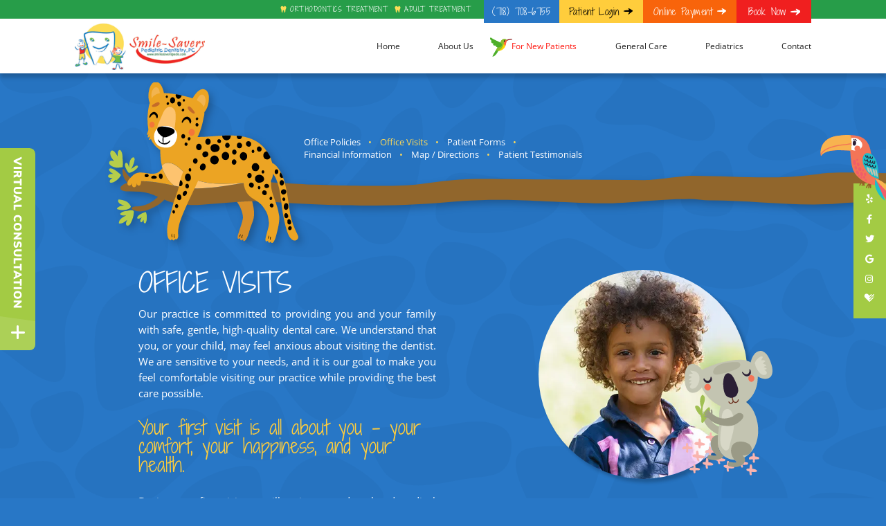

--- FILE ---
content_type: text/html; charset=utf-8
request_url: https://www.smilesaverspedo.com/office-visits
body_size: 46069
content:
<!DOCTYPE html>
<!--[if lt IE 7]>      <html lang="en" class="lt-ie10 lt-ie9 lt-ie8 lt-ie7"> <![endif]-->
<!--[if IE 7]>         <html lang="en" class="ie7 lt-ie10 lt-ie9 lt-ie8"> <![endif]-->
<!--[if IE 8]>         <html lang="en" class="ie8 lt-ie10 lt-ie9"> <![endif]-->
<!--[if IE 9]>         <html lang="en" class="ie9 lt-ie10"> <![endif]-->
<!--[if gt IE 9]><!--> <html lang="en"> <!--<![endif]-->

<head>
<meta charset="utf-8">
<title>Office Visits - Smile Savers Pediatric Dentistry | Bronx NY</title>
<meta name="description" content="Providing quality pediatric dental care to children and teens in Bronx, NY. Call today to schedule your appointment with Dr. Dionne Finlay or Dr. Shikha Dharia at Smile Savers Pediatric Dentistry!
">
<meta name="HandheldFriendly" content="True">
<meta name="MobileOptimized" content="320">
<meta name="viewport" content="width=device-width, user-scalable=0">
<meta name="format-detection" content="telephone=no"/>
<!--[if IEMobile]> <meta http-equiv="cleartype" content="on"> <![endif]-->


	<link rel="alternate icon" href="/assets/images/icons/favicon.png">

	<link rel="preconnect" href="//srwd.sesamehub.com" crossorigin>
	<link rel="preconnect" href="//static.xx.fbcdn.net" crossorigin>

	<link rel="stylesheet" href="//srwd.sesamehub.com/assets/v6.0/global-v6.1.0.min.css">
	<link rel="stylesheet" href="/assets/css/local.css">

 
 		<link rel="preload" as="font" type="font/woff2" href="//srwd.sesamehub.com/assets/fonts/fontawesome-pro-6.1.1-web/webfonts/fa-brands-400.woff2" crossorigin> 
	<link rel="preload" as="font" type="font/woff2" href="//srwd.sesamehub.com/assets/icons/healthgrades/healthgrades2.woff?su2p3g" crossorigin>
	
		<link rel="preload" as="font" type="font/woff2" href="/assets/fonts/shadows-into-light-two-400.woff2" crossorigin>
	<link rel="preload" as="font" type="font/woff2" href="/assets/fonts/open-sans-400.woff2" crossorigin>

		<link rel="preload" as="image" imagesrcset="/assets/images/logo_228w.png 1x, /assets/images/logo_456w.png 2x">
				
<noscript>
	<link rel="stylesheet" href="//srwd.sesamehub.com/assets/fonts/fontawesome-pro-6.1.1-web/css/all.min.css">
</noscript>

	<script>
	window.ga=window.ga||function(){(ga.q=ga.q||[]).push(arguments)};ga.l=+new Date;
	ga('create', 'UA-104881269-1', 'auto');
	ga('send', 'pageview');
	</script>
	<script async src='https://www.google-analytics.com/analytics.js'></script>
    

<!--Chat-->
<script type="text/javascript">

if (!Array.isArray(window.qbOptions)) {

window.qbOptions = []

}

window.qbOptions.push({"baseUrl":"https://botsrv2.com","use":"R0nPpbvJP9bXz4w6/LO9oPr9zNPEpvqRG"});

</script>

<script type="text/javascript" src="https://static.botsrv2.com/website/js/widget2.94a02b9e.min.js" integrity="sha384-UsJPS77mAnl5lrMyiywMwUHkQOPreOlJhC8fVH3F7PkvULsN5gQRr3LoGt3oeUBB" crossorigin="anonymous" defer data-no-minify="1" data-cfasync="false"></script>


</head>
<body class="office-visits sidebar-left footer-normal nav-top layout-standard layout-section-for-new-patients psds lax" data-speed="10" data-type="background">

			<div id="masthead">
			
		<div id="hd">
		    <div class="container row">
		
				<div id="logo">
					<a href="/">
						<img srcset="/assets/images/logo_228w.png 1x, /assets/images/logo_456w.png 2x" 
						src="/assets/images/logo_228w.png" alt="smile savers pediatric dentistry pc" width="228" height="82" decoding="async" />
					</a>
				</div> 
				
				<div class="mod">
					<div class="supnav">
						<a class="treato" href="https://www.smilesaversortho.com/"><svg class="icon" aria-hidden="true" role="img" xmlns="http://www.w3.org/2000/svg" width="11" height="33" viewBox="0 0 11 33"><path d="M9.931 15.375c-.521.72-.731 1.566-.812 2.447-.098 1.076-.229 2.148-.467 3.198l-.175.772a.685.685 0 0 1-.662.54.681.681 0 0 1-.659-.527l-.77-3.155a.918.918 0 0 0-.886-.707.916.916 0 0 0-.887.709l-.771 3.157a.684.684 0 0 1-.659.527.689.689 0 0 1-.664-.542l-.173-.772c-.237-1.051-.368-2.122-.446-3.198-.101-.905-.311-1.728-.833-2.449a3.043 3.043 0 0 1-.48-2.516c.246-1.031 1.052-1.869 2.054-2.136.524-.137 1.03-.012 1.493.236l2.243 1.472a.354.354 0 0 0 .494-.111.37.37 0 0 0-.109-.504l-.631-.413c.078-.04.163-.072.235-.125.582-.439 1.27-.747 1.989-.556 1.002.268 1.809 1.105 2.053 2.136.229.951.013 1.844-.477 2.517z" fill="#fddd58"/></svg><span class="cta">Orthodontics Treatment</span>
						</a><a class="treata" href="https://www.dentalsmile-savers.com/"><svg class="icon" aria-hidden="true" role="img" xmlns="http://www.w3.org/2000/svg" width="11" height="33" viewBox="0 0 11 33"><path d="M9.931 15.375c-.521.72-.731 1.566-.812 2.447-.098 1.076-.229 2.148-.467 3.198l-.175.772a.685.685 0 0 1-.662.54.681.681 0 0 1-.659-.527l-.77-3.155a.918.918 0 0 0-.886-.707.916.916 0 0 0-.887.709l-.771 3.157a.684.684 0 0 1-.659.527.689.689 0 0 1-.664-.542l-.173-.772c-.237-1.051-.368-2.122-.446-3.198-.101-.905-.311-1.728-.833-2.449a3.043 3.043 0 0 1-.48-2.516c.246-1.031 1.052-1.869 2.054-2.136.524-.137 1.03-.012 1.493.236l2.243 1.472a.354.354 0 0 0 .494-.111.37.37 0 0 0-.109-.504l-.631-.413c.078-.04.163-.072.235-.125.582-.439 1.27-.747 1.989-.556 1.002.268 1.809 1.105 2.053 2.136.229.951.013 1.844-.477 2.517z" fill="#fddd58"/></svg><span class="cta">Adult Treatment</span></a>
					</div><div id="contactinfo"><a class="phone" href="tel:718-708-6755">(718) 708-6755</a></div><div id="utilitynav"><a class="patient-login" href="https://patientportal-mw.carestack.com/?dn=smilesavers&ln=1/#/">Patient Login</a><a class="paynow" href="https://pay.balancecollect.com/m/smilesaverspediatricdentistry">Online Payment</a><a class="booknow" href="https://onlineappointment.carestack.com/?dn=smilesavers&ln=1">Book Now</a>
					</div>
				</div>
		    </div><!--/container-->
		</div><!--/hd-->
		
		<div class="socialmedia">
	<svg class="ornament" aria-hidden="true" role="img" xmlns="http://www.w3.org/2000/svg" width="57" height="87" viewBox="0 0 57 87">
	<g class="toucan">
		<path d="M31.695 86.866c-4.354-2.071-7.295 2.534-8.89 6.164-.076.18-.159.357-.228.537-.098.242-.192.477-.279.705a.792.792 0 0 0-.022.572c.19.748 1.468.949 1.746.016.435-1.448 1.319-2.74 2.347-3.839.25-.263.519-.527.81-.776-.038.109-.08.219-.11.333-.243.797-.342 1.625-.429 2.456a21.11 21.11 0 0 0-.289 2.176c-.083.999 1.568 1.241 1.763.253.149-.773.226-1.548.318-2.326.168-.824.417-1.641.788-2.37-.238 1.663-.246 3.341.736 4.696.469.641 1.758.542 1.682-.444-.188-2.403-.275-4.808.466-7.14.109-.352-.061-.847-.409-1.013M19.918 82.754c-4.358-2.075-7.295 2.536-8.894 6.166-.079.18-.151.357-.227.539-.099.234-.189.473-.28.701a.796.796 0 0 0-.019.572c.193.749 1.467.953 1.746.016.433-1.448 1.321-2.74 2.348-3.839.245-.263.521-.526.809-.772-.04.105-.076.221-.113.333-.242.793-.341 1.625-.428 2.452a21.317 21.317 0 0 0-.287 2.174c-.085 1.009 1.562 1.239 1.762.255.151-.772.227-1.552.317-2.326.17-.824.416-1.635.79-2.37-.238 1.663-.242 3.342.74 4.696.465.645 1.754.546 1.675-.444-.189-2.403-.279-4.806.465-7.136.117-.356-.056-.851-.404-1.017" fill="#985e28"/>
		<path d="M38.94 71.348c-4.607-9.718-5.424-20.3-6.531-30.753-.155-1.438-.31-2.87-.487-4.302-.08-.661-.159-1.322-.246-1.976-.03-.232-.064-.455-.095-.685-.007-.056-.019-.1-.022-.141-.41-2.682-.897-5.362-1.583-7.996a52.905 52.905 0 0 0-1.267-4.188c-.283-.8-.574-1.594-.899-2.374l-.307-.722c-.094-.196-.234-.5-.285-.606-.772-1.554-1.619-3.076-2.604-4.523a36.463 36.463 0 0 0-1.376-1.91c-.055-.06-.093-.113-.127-.155-.234-.27-.469-.545-.714-.809-1.138-1.221-2.356-2.384-3.696-3.419-.133-.102-.517-.375-.639-.462a11.99 11.99 0 0 0-.397-.271 33.156 33.156 0 0 0-2.052-1.225 32.463 32.463 0 0 0-2.548-1.248c-.174-.076-.764-.308-.809-.331-.17-.062-.344-.12-.516-.179a39.46 39.46 0 0 0-5.104-1.366C5.049 1.402 3.492.996 1.893.754c-.242-.035-.491-.07-.737-.107C.929.626.628.589.506.577A42.3 42.3 0 0 0-2.136.394a33.505 33.505 0 0 0-4.277.085 2.752 2.752 0 0 0-.474 1.548v.884c0 1.004.417 1.757 1.038 2.264.144.513.246 1.049.338 1.571.068.4.127 1.045.175 1.732.063.914.076 1.844.076 2.758.006 3.431-.325 6.853-.548 10.276-.23 3.405-.083 6.668.192 10.064.379 4.642.737 9.285 1.281 13.912.917 7.768 2.016 15.824 6.339 22.657 3.616 5.716 8.889 10.454 14.713 14.193 10.945 7.012 26.019 10.536 38.237 4.521-6.935-3.357-12.699-8.512-16.014-15.511" fill="#f37557"/>
		<path d="M12.237 10.199C6.807 4.702-3.202 2.948-8.866 9.056a4.812 4.812 0 0 0-1.271 2.783 9.659 9.659 0 0 0-1.222 1.795c-1.691 3.257-.977 6.713 1.423 9.38 1.9 2.113 4.849 3.369 7.502 4.175 2.789.844 5.734 1.146 8.616.734 4.044-.574 8.043-3.635 9.316-7.54 1.192-3.686-.701-7.593-3.261-10.184" fill="#fff"/>
		<path d="M-4.21 27.754c.522-4.21.855-8.45.791-12.693a68.16 68.16 0 0 0-.36-6.433c-.019-.168-.209-1.643-.143-1.238-.05-.356-.103-.726-.168-1.082a55.9 55.9 0 0 0-.604-3.189A69.582 69.582 0 0 0-5.296.687a19.707 19.707 0 0 0-.991-.186c-2.482-.377-4.98-.402-7.484-.305-4.535.174-9.026.791-13.533 1.289-10.915 1.204-21.711 5.51-27.582 15.326-3.35 5.617-4.424 12.334-4.041 18.793a2.961 2.961 0 0 0 1.021 2.04c1.549-2.446 3.915-4.468 6.633-5.842 5.968-3.005 12.714-3.872 19.314-4.238 8.085-.451 16.157.198 24.234.423 1.155.029 2.316.044 3.474.064l.041-.297" fill="#f37557"/>
		<path d="M-40.99 21.502c6.09-2.113 12.345-3.507 18.736-4.286 3.837-.469 7.733-.623 11.549-1.225 2.403-.382 4.836-1.119 7.279-1.277a66.857 66.857 0 0 0-.354-6.232c-.019-.166-.209-1.646-.143-1.236a25.78 25.78 0 0 0-.168-1.085 54.853 54.853 0 0 0-.604-3.182 71.808 71.808 0 0 0-.6-2.442 16.96 16.96 0 0 0-.992-.183c-2.482-.372-4.98-.405-7.484-.306-4.535.178-9.026.795-13.533 1.287C-38.218 2.54-49.015 6.85-54.885 16.667c-3.161 5.29-4.287 11.559-4.091 17.665C-55.522 27.724-48.184 24-40.99 21.502" fill="#f8b34f"/>
		<path d="M-11.027 17.88c-3.366.445-6.76.656-10.135 1.044-6.212.73-12.336 1.978-18.262 3.984-7.57 2.566-16.091 6.409-18.827 14.235.107.127.219.249.345.358 1.549-2.447 3.915-4.47 6.633-5.844 5.968-3.004 12.714-3.876 19.314-4.247 8.085-.445 16.157.203 24.234.427 1.155.035 2.316.053 3.474.064.017-.127.032-.238.041-.295.453-3.664.768-7.358.796-11.056-2.549.182-5.098.998-7.613 1.33" fill="#f8b34f"/>
		<path d="M4.419 11.907c-.454-1.147-1.421-2.134-2.74-2.101-1.145.029-1.881.814-2.177 1.796-.683 1.291-.869 3.099-.797 4.443.044.894.275 1.928.997 2.528 1.081.903 2.454.764 3.533-.072 1.648-1.28 1.906-4.761 1.184-6.594M1.779 7.575a.942.942 0 0 0-.331-.341 1.284 1.284 0 0 0-.509-.139c-.216-.033-.478.106-.625.25a.898.898 0 0 0-.265.627c0 .186.055.362.163.509a.878.878 0 0 0 .815.579.894.894 0 0 0 .893-.877c0-.227-.046-.405-.141-.608M4.252 8.142a.667.667 0 0 0-.118-.288c-.002-.014-.014-.014-.016-.02a.893.893 0 0 0-1.052-.516.907.907 0 0 0-.532.405c-.131.222-.125.435-.092.68a.66.66 0 0 0 .116.291c.005.006.014.015.016.021a.986.986 0 0 0 .366.42.907.907 0 0 0 .687.092.915.915 0 0 0 .53-.402c.134-.227.13-.433.095-.683M5.274 8.646a.894.894 0 0 0-.894.877v.146c0 .48.395.884.879.888a.896.896 0 0 0 .894-.881V9.54a.898.898 0 0 0-.879-.894" fill="#2b1f35"/>
		<path d="M57.906 97.979c-4.521-6.725-10.148-12.854-16.449-17.965a.61.61 0 0 0-.126-.136c-.297-.222-.59-.446-.883-.679-.51-.38-1.089.202-.918.679a.502.502 0 0 0-.151.477c.831 4.683 2.912 9.052 5.083 13.235 1.936 3.729 4.014 7.396 6.11 11.036 2.098 3.646 4.354 7.212 6.982 10.504 2.195 2.745 4.83 5.561 8.16 6.895.453.186.822-.172.822-.616.006-8.498-3.992-16.533-8.63-23.43" fill="#f15d69"/>
		<path d="M57.222 88.631c-2.951-2.9-6.036-5.601-9.949-7.128-1.166-.453-2.393-.768-3.593-1.13a68.604 68.604 0 0 1-2.049-.654c-.268-.087-1.118-.552-.96-.271-.362-.658-1.455-.212-1.092.457.053.101.128.186.208.269-.022.136.015.283.146.427 9.103 10.084 18.62 19.786 28 29.613.358.374 1.19.2 1.052-.432-1.72-7.927-5.992-15.47-11.763-21.151" fill="#f8b34f"/>
		<path d="M40.915 98.375c-1.483-3.73-2.73-7.485-2.609-11.414.032-1.172.219-2.336.35-3.489a62.6 62.6 0 0 0 .202-1.999c.022-.263-.072-1.168.124-.914-.457-.594.363-1.317.824-.723.068.087.117.193.155.287.134.05.253.145.332.314 5.59 11.996 10.678 24.166 15.938 36.279.196.465-.279 1.085-.795.695-6.465-4.886-11.617-11.741-14.521-19.036M45.498 77.845c-.896-6.339-.864-12.775-1.688-19.127-.786-6.035-2.558-11.631-5.521-16.947-2.124-3.818-5.108-7.489-9.502-8.627a18.165 18.165 0 0 0-2.634-.469 5.74 5.74 0 0 0-.934-.172c-2.237-.261-4.354 1.053-5.783 2.655-4.048 4.532-3.48 11.868-1.918 17.269 1.816 6.274 5.584 12.012 10.052 16.717 4.543 4.785 10.7 8.738 17.349 9.453.424.041.624-.401.579-.752" fill="#1ebec9"/>
		<path d="M1.766 44.845c-2-.165-2.798 1.693-2.653 3.474-.238 1.522.281 3.422.917 4.526.604 1.041 1.871 1.639 3.001 1.025 1.078-.586 1.531-1.823 1.649-2.978.199-2.081-.242-5.816-2.914-6.047M6.508 59.026c-.157-1.13-.665-2.434-1.511-3.224-.428-.401-1-.584-1.579-.432-.55.149-1.115.682-1.202 1.285-.356.718-.399 1.697-.288 2.539.174 1.298 1.242 3.026 2.73 3.044 1.814.01 2.039-1.844 1.85-3.212M9.943 50.384c-.643-.838-1.835-1.192-2.789-.699-.919.478-1.168 1.543-1.122 2.498-.243 1.376.396 2.81 1.375 3.834.624.654 1.652.604 2.295.015 1.688-1.55 1.559-3.93.241-5.648M13.092 59.074c-.483-.665-1.205-1.368-2.116-1.28a2.118 2.118 0 0 0-1.21.491c-.427.146-.805.472-.994 1.016-.479 1.38-.105 3.455.658 4.665 1.187 1.894 3.978 1.603 4.634-.574.412-1.369-.162-3.195-.972-4.318M6.795 63.939c-.795-.224-1.844.253-2.01 1.122a3.207 3.207 0 0 0-.057.663c-.472 1.865.983 4.271 2.562 5.161.847.474 2.19.111 2.393-.951.418-2.23-.461-5.303-2.888-5.995M15.442 66.819c-1.254-.74-2.583-.109-3.099 1.126a2.13 2.13 0 0 0-.174.363c-.681 1.837.188 4.834 2.056 5.677 1.002.452 2.003.111 2.396-.952.704-1.905.791-5.038-1.179-6.214M22.374 69.119c-.041-.059-.087-.111-.124-.172-.024-.049-.05-.102-.072-.155-.151-.358-.51-.641-.823-.847-.957-.621-2.022.03-2.396.953-.722 1.787-.038 3.749 1.855 4.373.774.247 1.861-.272 2.007-1.123.181-1.057.132-2.089-.447-3.029M21.056 75.675a2.712 2.712 0 0 0-.133-.376 1.352 1.352 0 0 0-.37-.689 1.91 1.91 0 0 0-.102-.17 1.644 1.644 0 0 0-1.396-.816c-.146 0-.283.03-.413.057-.735.107-1.394.665-1.368 1.557.003.178.017.37.043.554.012.469.159.907.394 1.332.019.038.033.076.053.114.028.079.064.154.098.234.02.045.189.449.059.115.276.682.762 1.203 1.554 1.209.972.01 1.52-.739 1.635-1.612.069-.511.074-.998-.054-1.509M15.817 75.838a9.45 9.45 0 0 1-.662-.733c-.374-.552-.982-.873-1.661-.692-.731.191-1.31 1.044-1.041 1.811.136.392.295.786.55 1.119.04.055.079.105.123.158.115.272.308.503.586.643.238.125.544.284.824.242.113-.008.215-.03.319-.049a1.43 1.43 0 0 0 .942-.412c.572-.565.589-1.521.02-2.087M23.867 81.02c-.182-.352-.408-.681-.59-1.04-.233-.453-.765-.732-1.27-.744-.606 0-1.315.442-1.429 1.083-.113.606-.127 1.177.189 1.736.136.248.306.382.476.556.28.404.756.618 1.236.606.287.028.582-.036.843-.185.725-.41.912-1.295.545-2.012M18.689 63.713c.134-.505 0-1.083-.364-1.459a1.432 1.432 0 0 0-.551-.346 1.385 1.385 0 0 0-.786-.244c-.665-.004-1.288.476-1.447 1.114a1.859 1.859 0 0 0-.113.28c-.125.396-.064.768.087 1.109.034.335.174.652.412.897.144.144.313.254.503.333.348.238.831.31 1.225.2.606-.159 1.126-.762 1.094-1.406a2.655 2.655 0 0 0-.06-.478M8.165 44.021a1.477 1.477 0 0 0-.971-.903c-.755-.21-1.63.237-1.826 1.014-.01.052-.021.096-.025.143l-.002.018a1.591 1.591 0 0 0-.045.654c.007.05.013.098.018.155v.167c0 .654.436 1.256 1.076 1.435.778.225 1.588-.251 1.818-1.018.022-.063.032-.129.047-.19a1.504 1.504 0 0 0-.09-1.475M11.572 73.048c-.075-.328-.227-.542-.431-.793a1.52 1.52 0 0 0-.669-.401c-.4-.087-.79-.067-1.152.139-.488.277-.735.776-.756 1.332-.016.249.053.499.177.714a1.485 1.485 0 0 0 1.435 1.21c.792.004 1.495-.66 1.491-1.463a3.203 3.203 0 0 0-.095-.738" fill="#f15d69"/>
		<path d="M23.437 56.943c.4 3.763 1.841 8.096 4.396 10.609.663.652 1.92.061 1.742-.998-.431-2.559-1.005-5.121-1.829-7.575-1.456-.592-2.923-1.255-4.309-2.036M28.895 59.423c.075 1.664.485 3.34.93 4.904.673 2.364 1.613 4.792 2.937 6.805.65.982 2.007.427 1.936-.764-.197-3.507-1.731-6.593-2.584-9.9a37.165 37.165 0 0 1-3.219-1.045M37.196 61.561a45.048 45.048 0 0 1-3.257-.623c.175 2.072.571 4.127 1.085 6.138.533 2.091 1.275 4.345 2.57 6.021.685.888 2.003.491 1.936-.77-.171-2.874-.957-5.484-1.572-8.253-.193-.86-.505-1.677-.762-2.513M41.337 62.283c-.023-.083-.038-.17-.057-.26a50.405 50.405 0 0 1-2.487-.24c.418 4.477.914 9.046 2.898 13.083.549 1.115 2 .317 1.936-.774-.186-3.111-1.081-5.947-1.629-8.977-.176-.971-.431-1.883-.661-2.832" fill="#c3c4b1"/>
		<path d="M38.634 55.16c-.007 1.008-.181 4.284-1.961 3.216-1.23-.733-1.467-3.172-1.539-4.441-.043-.742-1.16-.985-1.349-.194-.246 1.032-.752 3.398-2.285 2.7-1.275-.591-1.366-2.775-1.377-3.95-.01-.75-1.188-.975-1.35-.194-.212 1.04-.693 3.557-2.275 2.286-1.021-.827-1.096-2.686-1.115-3.876-.008-.641-.96-1-1.273-.356-.37.761-.677 1.542-1.146 2.245-.764 1.151-2.09-1.392-2.043-2.094.064-.885-1.31-.895-1.373-.014-.086 1.253 1.395 3.994 2.902 3.872.835-.063 1.387-.573 1.811-1.225.283 1.246.857 2.426 2.025 2.916 1.331.559 2.227.079 2.823-.784.333 1.178.964 2.229 2.124 2.548 1.388.382 2.306-.251 2.92-1.225.378 1.4 1.083 2.691 2.419 3.261 1.291.545 2.402-.616 2.958-1.626.506-.925.472-2.029.479-3.056.005-.886-1.369-.896-1.375-.009M38.842 47.21c-.019-.89-1.395-.902-1.378-.017.021 1.056.188 2.258-.259 3.254-.518 1.163-1.564-.508-1.723-1.045-.238-.793-.214-1.658-.214-2.469 0-.782-1.128-.944-1.348-.2-.23.801-1.118 4.567-2.427 2.487-.643-1.012-.421-2.589-.411-3.733.007-.884-1.342-.888-1.374-.008-.055 1.512-1.289 3.911-2.965 2.264-.974-.96-1.39-2.889-1.18-4.195.136-.875-1.006-1.221-1.319-.383-.342.894-.684 1.815-1.312 2.554-1.039 1.227-2.615-1.265-2.108-2.222.415-.777-.764-1.484-1.18-.702-.877 1.647.567 4.334 2.358 4.661 1.047.191 1.814-.475 2.391-1.363.354 1.429 1.119 2.75 2.383 3.338 1.289.596 2.344.153 3.081-.704.204.946.631 1.78 1.538 2.19 1.409.648 2.277-.017 2.85-1.045.393 1.416 1.202 2.608 2.835 2.278 2.083-.421 1.784-3.37 1.762-4.94M34.558 39.402c-.16-.869-1.487-.512-1.324.356.102.544.061 1.06-.083 1.599-.254.923-1.283.952-1.788.218-.542-.785-.376-2.047-.487-2.953-.087-.737-1.097-.98-1.344-.192-.274.857-.6 2.406-1.71 2.493-1.701.135-1.588-2.397-1.546-3.468.035-.785-1.138-.931-1.35-.193a4.125 4.125 0 0 1-.976 1.735c-1.175 1.278-1.314-1.481-1.062-2.113.325-.823-1.006-1.192-1.323-.377-.58 1.478-.238 3.692 1.493 4.172.778.214 1.474-.207 2.019-.836.269 1.132.899 2.077 2.241 2.406 1.142.263 1.928-.29 2.494-1.099.25 1.106.782 2.039 2.181 2.316 2.272.447 2.877-2.438 2.565-4.064" fill="#2b1f35"/>
		<path d="M12.283 23.861c-.159-1.622-.805-2.76-2.098-3.756-.65-.5-1.451-.692-2.262-.729a4.625 4.625 0 0 0-.762-.181c-3.64-.508-6.32 3.766-5.103 6.978 1.128 2.969 4.422 4.583 7.334 3.081 1.825-.941 3.095-3.367 2.891-5.393" fill="#f37557"/>
	</g>
</svg> 
	<!-- <a class="asset" aria-label="asset" href="#"><span class="icon fa-brands fa-fw fa-asset" aria-hidden="true" role="img"></span></a> -->
	<a class="yelp" aria-label="yelp" href="https://www.yelp.com/biz/smile-savers-pediatric-dentistry-bronx">
		<span class="icon fa-brands fa-fw fa-yelp" aria-hidden="true" role="img"></span>
	</a><a class="facebook" aria-label="facebook" href="https://www.facebook.com/smilesaverspedo">
		<span class="icon fa-brands fa-fw fa-facebook-f" aria-hidden="true" role="img"></span>
	</a><a class="twitter" aria-label="twitter" href="https://twitter.com/smilesaverspedo">
		<span class="icon fa-brands fa-fw fa-twitter" aria-hidden="true" role="img"></span>
	</a><a class="google" aria-label="google" href="https://www.google.com/search?q=Smile-Savers+Pediatric+Dentistry#lrd=0x89c28cb8ee0c77a9:0x953dc004451cd8bc,1">
		<span class="icon fa-brands fa-fw fa-google" aria-hidden="true" role="img"></span>
	</a><a class="instagram" aria-label="instagram" href="https://www.instagram.com/smilesaverskids/">
		<span class="icon fa-brands fa-fw fa-instagram" aria-hidden="true" role="img"></span>
	</a><!--
<a class="youtube" aria-label="youtube" href="#">
		<span class="icon fa-brands fa-fw fa-youtube" aria-hidden="true" role="img"></span>
	</a><a class="blog" aria-label="blog" href="/blog">
		<span class="icon fa-solid fa-fw fa-rss" aria-hidden="true" role="img"></span>
	</a>
--><a class="healthgrades" aria-label="healthgrades" href="https://www.healthgrades.com/dentist/dr-dionne-finlay-ykwd9 ">
		<span class="icon fa-fw fa-healthgrades2" aria-hidden="true" role="img"></span>
	</a>
</div><!--/social-media-->		
		<nav id="main-nav" class="horizontal clearfix">
			
			<div class="container row">
		    
		    <div class="collapsible">
			    <a class="trigger" href="javascript:void(0)" aria-label="Menu">
				    <div class="navicon" aria-hidden="true" role="img"><span></span><span></span><span></span><span></span></div>
				</a>
			    <ul><li class="home first"><a href="/home" id="home" class="home"><span>Home</span></a></li><li class="about-us"><a href="/meet-dr-dionne-finlay" id="about-us" class="about-us"><span>About</span> <span>Us</span></a><ul><li class="meet-dr-dionne-finlay first"><a href="/meet-dr-dionne-finlay" class="meet-dr-dionne-finlay"><span>Meet</span> <span>Dr.</span> <span>Dionne</span> <span>Finlay</span></a></li><li class="meet-dr-shikha-dharia"><a href="/meet-dr-shikha-dharia" class="meet-dr-shikha-dharia"><span>Meet</span> <span>Dr.</span> <span>Shikha</span> <span>Dharia</span></a></li><li class="meet-the-team"><a href="/meet-the-team" class="meet-the-team"><span>Meet</span> <span>the</span> <span>Team</span></a></li><li class="what-sets-us-apart"><a href="/what-sets-us-apart" class="what-sets-us-apart"><span>What</span> <span>Sets</span> <span>Us</span> <span>Apart</span></a></li><li class="our-blog last"><a href="/our-blog" class="our-blog"><span>Our</span> <span>Blog</span></a></li></ul></li><li class="for-new-patients active"><a href="/office-policies" id="for-new-patients" class="for-new-patients"><span>For</span> <span>New</span> <span>Patients</span></a><ul><li class="office-policies first"><a href="/office-policies" class="office-policies"><span>Office</span> <span>Policies</span></a></li><li class="office-visits active"><a href="/office-visits" class="office-visits"><span>Office</span> <span>Visits</span></a></li><li class="patient-forms"><a href="/patient-forms" class="patient-forms"><span>Patient</span> <span>Forms</span></a></li><li class="financial-information"><a href="/financial-information" class="financial-information"><span>Financial</span> <span>Information</span></a></li><li class="map-directions"><a href="/map-directions" class="map-directions"><span>Map</span> <span>/</span> <span>Directions</span></a></li><li class="patient-testimonials last"><a href="/patient-testimonials" class="patient-testimonials"><span>Patient</span> <span>Testimonials</span></a></li></ul></li><li class="general-care"><a href="/preventive-care" id="general-care" class="general-care"><span>General</span> <span>Care</span></a><ul><li class="preventive-care first"><a href="/preventive-care" class="preventive-care"><span>Preventive</span> <span>Care</span></a></li><li class="brushing-and-flossing"><a href="/brushing-and-flossing" class="brushing-and-flossing"><span>Brushing</span> <span>and</span> <span>Flossing</span></a></li><li class="teeth-for-life"><a href="/teeth-for-life" class="teeth-for-life"><span>Teeth</span> <span>for</span> <span>Life</span></a></li><li class="common-procedures"><a href="/common-procedures" class="common-procedures"><span>Common</span> <span>Procedures</span></a></li><li class="digital-x-rays"><a href="/digital-x-rays" class="digital-x-rays"><span>Digital</span> <span>X-rays</span></a></li><li class="laser-dentistry"><a href="/laser-dentistry" class="laser-dentistry"><span>Laser</span> <span>Dentistry</span></a></li><li class="invisalign-teen"><a href="/invisalign-teen" class="invisalign-teen"><span></span> <span>Invisalign</span> <span>Teen®</span></a></li><li class="nitrous-oxide last"><a href="/nitrous-oxide" class="nitrous-oxide"><span>Nitrous</span> <span>Oxide</span></a></li></ul></li><li class="pediatrics"><a href="/pediatric-dentistry" id="pediatrics" class="pediatrics"><span>Pediatrics</span></a><ul><li class="pediatric-dentistry first"><a href="/pediatric-dentistry" class="pediatric-dentistry"><span>Pediatric</span> <span>Dentistry</span></a></li><li class="dental-care-for-your-baby"><a href="/dental-care-for-your-baby" class="dental-care-for-your-baby"><span>Dental</span> <span>Care</span> <span>for</span> <span>Your</span> <span>Baby</span></a></li><li class="pediatric-dental-faqs"><a href="/pediatric-dental-faqs" class="pediatric-dental-faqs"><span>Pediatric</span> <span>Dental</span> <span>FAQs</span></a></li><li class="pediatric-dental-emergencies last"><a href="/pediatric-dental-emergencies" class="pediatric-dental-emergencies"><span>Pediatric</span> <span>Dental</span> <span>Emergencies</span></a></li></ul></li><li class="contact"><a href="/bronx-office-location" id="contact" class="contact"><span>Contact</span></a><ul><li class="bronx-office-location first"><a href="/bronx-office-location" class="bronx-office-location"><span>Bronx</span> <span>Office</span> <span>Location</span></a></li><li class="appointment-request"><a href="/appointment-request" class="appointment-request"><span>Appointment</span> <span>Request</span></a></li><li class="post-appointment-survey"><a href="/post-appointment-survey" class="post-appointment-survey"><span>Post-Appointment</span> <span>Survey</span></a></li><li class="refer-a-friend last"><a href="/refer-a-friend" class="refer-a-friend"><span>Refer</span> <span>a</span> <span>Friend</span></a></li></ul></li></ul>			
		    </div><!--/collapsible -->
		                
			</div><!--/container-->  
			             
		</nav><!--/main-nav -->
	</div><!--/masthead-->
 

 

<div id="subnav">
		<div class="container row">
	    
				    <nav><p><a href="/office-policies" class="office-policies">Office Policies</a><span class="divider"> • </span><a href="/office-visits" class="office-visits active">Office Visits</a><span class="divider"> • </span><a href="/patient-forms" class="patient-forms">Patient Forms</a><span class="divider"> • </span><a href="/financial-information" class="financial-information">Financial Information</a><span class="divider"> • </span><a href="/map-directions" class="map-directions">Map / Directions</a><span class="divider"> • </span><a href="/patient-testimonials" class="patient-testimonials">Patient Testimonials</a></p></nav>
	    	           
	    </div><!--/container-->
	    <svg class="ornament" aria-hidden="true" role="img" xmlns="http://www.w3.org/2000/svg" width="1173" height="106" viewBox="0 0 1173 106">
<g class="flora"><path d="M1656.982 104.205c-60.609-2.909-155.004-34.314-278.121-23.727-84.715 7.285-188.902-7.043-268.99-6.434-13.883.105-29.219-3.19-42.457-3.106-85.094.539-132.541 11.045-199.846 8.964-136.594-4.226-194.324-12.408-309.263-2.082-180.802 16.244-369.552-1.045-374.296-1.589-14.714-1.686-29.652-.896-44.404-.241-31.19 1.383-62.25 4.796-93.407 6.771-7.942.504-15.931.863-23.907.773-.021.038-.046.072-.067.109-3.842-.35-7.685-.697-11.529-1.025-4.963-.424-9.644-1.096-14.507-2.289-2.706-.664-5.691-1.438-8.498-1.008-6.938-1.757-13.694-4.049-20.42-6.84-.322.32-.635.631-.93.92-5.588 5.486-11.848 9.88-18.483 13.49-13.943 7.586-31.637 14.207-46.374 6.366a1.645 1.645 0 0 1-.461-.372c-1.767-.567-2.328-2.311-1.397-3.313 2.021-3.248 7.772-2.666 10.74-2.897 7.037-.549 14.524-1.862 21.102-4.849 6.521-2.962 12.603-6.862 18.215-11.702a144.424 144.424 0 0 1 4.32-3.562c-12.015-5.32-23.991-9.719-37.108-10.696-7.442-.556-14.891-.713-22.348-.783-6.243-.061-12.532.532-18.09-3.146-.623-.412-.827-1.107-.757-1.798-.764-1.736-.632-4.131.933-5.532 3.833-3.438 8.305-5.82 13.08-7.463a48.116 48.116 0 0 1-3.45-4.79c-7.21-8.838-6.907-21.725-6.488-23.199.266-.935 1.348-1.149 1.982-.616 2.664 2.242 4.297 6.082 6.383 9a60.765 60.765 0 0 0 7.672 8.799c3.11 2.945 6.512 5.712 10.202 7.678 4.408-.328 8.771-.342 12.865-.227 16.716.472 33.287 2.346 49.777 5.572 18.612 3.638 37.241 8.369 56.15 9.329 17.383.883 34.755-.274 52.04-2.422 34.912-4.335 70.375-12.984 105.63-10.622 4.294.289 106.897 9.045 262.158 7.96 76.358-.532 102.869-15.462 196.856-14.313 74.415.908 195.943 1.497 331.007 2.329 24.921.153 76.536-9.05 102.165-8.875 94.946.644 176.441 9.532 266.464-4.405 42.342-6.555 240.688 2.354 309.112 6.093 0 0 20.264.565 74.264 2.565s134-5 173-14v141s-111-39-152-41-88.519-8.795-88.519-8.795z" fill="#91662c"/><path d="M-69.43 110.927c-.164 3.394-.572 6.804-2.254 9.694-1.209 2.076-3.09 1.348-3.892-.711-.725-1.854-.573-4.118-.376-6.275-1.624 3.118-4.37 7.488-6.256 5.338-2.046-2.332.217-6.886 2.07-9.945-2.376 1.534-5.241 3.294-7.637 3.023-1.576-.178-2.1-1.391-1.52-3.045.984-2.796 4.046-4.695 6.174-6.062 3.399-2.189 7.188-3.432 10.854-4.872.173-.067.316.07.371.241.22-.036.447.055.583.354 1.695 3.702 2.083 8.132 1.883 12.26zm-54.58-89.058c.175-.379.093-.722-.096-.959.118-.188.143-.464-.046-.625-3.962-3.402-7.832-7.096-12.287-9.639-2.791-1.591-6.739-3.932-10.013-3.108-1.936.488-2.67 1.997-1.697 4.036 1.478 3.095 5.156 5.299 8.275 7.069-4.142-.038-9.949.499-10.613 4.657-.613 3.835 5.373 4.014 9.405 3.733-2.122 1.317-4.309 2.765-5.487 4.978-1.31 2.455-.625 5.258 2.153 5.226 3.86-.044 7.284-2.007 10.516-4.253 3.93-2.732 7.716-6.392 9.89-11.115zm-12.518-16.793c5.147 1.427 10.623.608 15.785-.232.336-.055.622-.338.673-.735.776-6.047.567-12.015-.173-17.935a78.522 78.522 0 0 0-.064-3.675c-.193-4.353-1.084-10.018-4.286-12.845-2.02-1.78-4.409.484-5.028 2.759-.874 3.225-.892 6.612-.907 9.976-2.938-5.515-8.847-14.879-13.309-11.59-3.125 2.306-2.179 8.336-.803 11.402 1.752 3.9 4.338 7.104 7.036 10.17-2.557-1.019-5.241-1.64-7.845-.713-2.93 1.045-3.834 4.521-2.004 7.144 2.437 3.487 7.326 5.278 10.925 6.274zm22.797 88.507c3.619-.845 8.823-2.118 10.583-5.485.009-.377.028-.747.082-1.109-.007-.242-.018-.482-.019-.717v-.002c-1.748-3.629-3.874-6.663-7.551-9.101-4.934-3.274-11.373-4.293-17.232-5.136-.424-.062-.959.068-1.139.475-2.861 6.41 5.349 10.169 12.193 12.034-5.742.624-11.429 1.211-14.941 6.187-.366.52-.174 1.3.513 1.504 6.055 1.787 11.233 2.814 17.511 1.35zm25.077-91.62c-1.982-1.685-5.479 1.017-7.167 2.111-2.074 1.344-4.034 2.891-5.985 4.451 2.346-4.785 4.594-9.589 5.908-14.917.57-2.319 1.822-6.973-.311-8.759-2.797-2.345-6.814 3.339-7.872 5.622-2.101 4.53-2.187 9.914-2.678 14.986-.962-3.38-1.414-7.273-4.13-9.248-2.642-1.922-4.122 1.107-4.276 3.704-.218 3.686 1.868 7.216 3.441 10.222 1.273 2.438 3.357 6.653 6.245 6.609a.618.618 0 0 0 .555-.336c4.877-1.365 9.131-3.795 13.127-7.312 1.149-1.008 5.531-5.106 3.143-7.133zm-15.282 92.57a30.848 30.848 0 0 0-6.063 1.1c-5.452.402-10.91 1.48-14.533 5.389-1.508 1.627.146 3.092 1.49 3.593 3.224 1.198 7.004.835 10.551.554-6.447 3.286-15.441 7.633-15.402 15.896.001.436.196.84.609.896 6.662.899 11.571-3.475 16.708-7.489-1.688 3.394-3.351 7.935-1.836 10.626 1.086 1.93 3.202 1.705 4.851.945 2.685-1.235 4.428-4.705 5.755-7.444 1.521-3.142 2.601-6.556 3.665-9.925.724-2.295.975-4.848 1.196-7.254.144-1.562.676-2.98.269-4.529-.733-2.792-5.443-2.496-7.26-2.358z" fill="#b6cd4a"/></g>
<g class="fauna"><path d="M154.716 108.643c-1.055 7.04-5.795 17.498-7.843 24.128-1.764 5.714-3.299 11.604-5.671 17.038-1.582 3.624-3.79 8.388-7.703 8.897-.433.057-.725-.416-.767-.849-.101-1.092-.398-2.107-.656-3.136-1.163 1.622-2.668 2.983-4.545 2.176-1.505-.646-1.601-2.748-1.338-4.636-1.672 1.32-3.816 2.52-4.992.77-1.337-1.987-.179-5.604.386-7.664 1.61-5.868 3.741-11.527 5.61-17.291 1.53-4.729 4.846-14.311 4.605-19.432-.216-4.585-1.338-9.123-2.816-13.38-2.338-6.745-5.701-12.619-9.517-18.12 6.708-.452 13.419-.856 20.137-1.154 3.795-.168 7.602-.345 11.415-.486.683 2.574 1.332 5.16 1.908 7.771 1.823 8.256 3.059 16.872 1.787 25.368z" fill="#d88f29"/><path d="M-30.69 20.404c-3.243-5.063-5.654-11.293-7.371-18.014 4.476-6.977 12.828-7.747 20.092-5.717C-7.607-.427 1.044 8.869 9.304 16.093c18.543 16.222 41.011 21.351 63.831 22.774 22.87 1.425 45.527-.194 68.326-1.896-21.629 2.37-43.227 6.642-64.617 9.298-17.285 2.147-34.657 3.305-52.04 2.422-12.41-.63-24.698-2.886-36.94-5.39-7.71-5.863-14.265-13.263-18.554-22.897z" fill="#fdc36f"/><path d="M-14.06 42.907c-5.769-1.19-11.528-2.421-17.287-3.546-16.49-3.227-33.061-5.101-49.777-5.572-.129-.004-.263-.004-.392-.008.009.374.012.746.004 1.109-.054 2.346-.383 4.789-1.606 6.685-1.317 2.042-4.123 2.371-5.746.578-.911-1.006-1.305-2.347-1.509-3.776-.045.462-.101.918-.161 1.363-.231 1.705-.718 3.371-1.672 4.729-1.214 1.728-3.486 2.58-5.341 1.78-1.388-.597-2.416-1.679-2.771-3.368-.227-1.078-.349-2.1-.243-3.188.05-.52.249-1.002.347-1.514.001-.096 0-.191.004-.288l-.031.05c-.472.959-.997 1.905-1.651 2.675-1.09 1.282-2.675 2.698-4.363 2.55-1.763-.155-3.084-1.291-3.559-3.255-.754-3.114.914-6.708 2.642-8.96 1.004-1.309 2.125-2.504 3.216-3.717.799-.889 1.912-2.383 3.125-2.949 1.932-2.393 4.2-4.398 6.912-5.804 9.862-5.115 21.53-1.026 31.78-.236 5.689.44 12.079.368 17.205-2.915 3.354-2.15 5.904-5.369 7.992-8.991 1.601 5.202 3.656 10.012 6.252 14.065 4.003 8.99 9.985 16.029 17.03 21.697-.133.296-.266.56-.4.806zm260.927 103.915c-7.399-14.848-13.316-29.092-16.27-45.913-2.381-13.565-3.833-27.323-6.173-40.9-2.347-13.608-5.369-27.144-10.941-39.535-4.178-9.289-11.174-20.405-20.157-24.378-2.873-10.849-8.39-20.938-15.179-29.372-12.874-15.995-30.098-23.225-49.019-26.159-20.69-3.207-41.765-1.368-62.516.046-9.846.67-19.818 1.486-29.744 1.413a124.517 124.517 0 0 0 4.446-10.03c3.754-9.641 6.386-19.769 8.138-30.041 1.279-3.782 1.773-8.015 1.842-12.037 6.007-7.205 8.552-16.148 9.198-25.659.463-6.778-.071-17.42-8.219-20.982-7.587-3.321-14.238 2.867-18.436 7.569-2.771 3.105-5.401 6.767-7.414 10.686-7.064-2.574-14.468-4.136-21.76-5.732-12.522-2.742-25.44-5.095-38.171-5.286a58.86 58.86 0 0 0-2.604-9.048c-2.242-5.943-6.196-14.233-14.003-14.458-8.377-.243-12.227 9-13.965 15.224-2.48 8.871-3.041 18.038.183 27.101.196.552.419 1.093.637 1.636-.964 2.796-1.682 5.693-2.261 8.563-1.242 6.142-1.942 12.323-2.312 18.618-.555 9.466.042 19.111 1.684 28.622-.253 1.561-.708 3.035-1.251 4.532-.633 1.745-1.282 3.467-1.594 5.334-.059.354.119.644.41.748 1.026.364 1.914-.077 2.719-.78-.892 1.834-1.705 3.732-1.751 5.792-.006.258.242.562.468.569 1.78.069 3.062-1.109 4.226-2.475l.144.444c-.729 2.08-1.695 4.078-2.15 6.263-.062.3.096.705.389.751 1.468.233 2.712-.64 3.64-1.951 2.127 5.058 4.967 9.851 8.847 14.027 3.285 3.536 6.802 6.378 10.873 8.891-.292 10.484.645 22.434 3.346 33.164 4.525-6.675 12.719-7.402 19.869-5.404C-8.557-.692-.556 7.216 7.022 14.059a41.92 41.92 0 0 0-.558 1.069C2.418 23.215.705 32.749-1.301 41.749c-2.165 9.712-5.565 18.842-8.925 27.997-4.04 8.706-8.001 28.848-11.201 38.07-4.402 12.678-6.586 23.8-4.941 37.467.514 4.289 1.917 9.201 5.257 11.271 2.037 1.261 3.312-.534 4.05-2.689.618 1.62 1.64 2.899 3.255 3.259 1.841.412 2.962-1.292 3.59-3.246 1.432 2.18 4.246 1.669 5.771-1.867 1.227-2.844.723-6.182.496-9.209-.413-5.498.658-11.088 1.846-16.398 4.067-21.276 35.805-82.619 40.237-93.87 11.23 3.828 23.067 5.591 35.001 6.335 20.075 1.251 39.986.155 59.973-1.282a58.478 58.478 0 0 0 2.664 11.63c1.996 5.84 5.115 10.988 9.31 15.065 4.151 4.034 9.144 6.89 13.921 9.87 3.951 2.461 7.668 5.084 11.014 8.3 4.909 5.674 9.35 11.782 12.494 19.146 1.71 4.01 3.084 12.919 3.559 17.362.531 4.965-.608 10.037-1.866 14.777-1.531 5.777-3.333 11.479-4.603 17.335-.445 2.057-1.393 5.681.049 7.496 1.271 1.598 3.336.236 4.927-1.197-.155 1.86.06 3.897 1.595 4.393 1.916.617 3.337-.845 4.401-2.526.317.978.668 1.94.833 2.992.065.42.383.853.811.758 3.867-.848 5.796-5.681 7.167-9.35 2.053-5.504 3.249-11.374 4.682-17.096 1.007-4.021 5.789-23.031 3.171-32.902-.749-5.232-1.967-10.359-3.447-15.379-2.956-10.02-6.984-19.556-10.061-29.517-1.939-6.276-3.773-16.132-2.929-22.759a18.466 18.466 0 0 0-.685-2.171c2.605-4.439 4.318-9.562 4.995-15.292 15.569 21.854 15.812 55.68 20.332 82.021 2.015 11.73 4.39 23.494 7.854 34.781 2.521 8.207 6.991 20.25 15.39 22.153 5.068 1.152 11.418-4.154 8.181-10.655z" fill="#eca423"/><path d="M35.222-134.566c.842-2.14 1.942-4.139 2.738-5.548 2.284-4.036 6.077-7.735 10.547-5.509 4.05 2.014 5.118 7.892 5.129 12.331.01 3.993-1.55 8.291-3.417 11.575-.204.357-.43.701-.669 1.036-.72-1.79-1.679-3.493-2.914-5.022-3.067-3.8-7.1-6.571-11.414-8.863zm-93.813-3.658c.073-.098.139-.2.213-.298.741-2.393 2.402-4.533 4.574-5.948 3.077-2.005 5.924-3.506 9.704-4.232a80.76 80.76 0 0 1 1.91-.339 66.702 66.702 0 0 0-.457-3.179c-.75-4.546-2.953-9.427-7.631-9.321-4.245.095-7.06 4.879-8.479 8.826-1.274 3.544-1.25 8.022-.631 11.727.158.94.435 1.869.797 2.764z" fill="#f2b450"/><path d="M-23.196-64.794c-.8-.19-1.598-.403-2.399-.654-5.654-1.767-11.102-4.302-16.339-7.249-1.542-.869-5.724-2.445-5.237-4.53-.252-4.123 1.632-7.873 3.238-11.35 1.99-4.307 3.771-8.719 5.674-13.07 2.68-6.118 5.385-13.926 11.471-17.553 2.974-1.774 7.328-1.999 10.849.132 4.012 2.432 6.09 6.628 6.583 10.714 1.29 10.654-.496 20.91-1.717 31.12-.308 2.57-.526 5.164-.853 7.729-3.903 1.104-7.593 2.834-11.27 4.711" fill="#fdc36f"/><path d="M-5.945-63.136c.326 3.84-.277 7.394-1.555 10.565-.809 2.844-2.031 5.526-3.67 7.858-5.979 8.486-16.077 10.208-24.899 8.101-3.795-.905-7.944-1.933-11.067-4.766-2.611-2.369-4.819-5.545-5.904-9.215-2.133-7.214-1.56-15.984 2.906-21.967 4.08-5.468 9.691-7.95 15.818-8.444 5.829-.473 12.07.085 17.459 2.896 5.334 2.782 10.302 7.793 10.912 14.972" fill="#fff"/><path d="M99.759-61.322c2.238-.004 4.474.132 6.708.341.032 1.088-.125 2.186-.505 3.2-.005.018-.014.031-.021.047-.451 1.984-1.55 3.78-3.165 4.934-2.299 1.64-4.817 1.933-7.42 1.357-1.974-.435-3.779-1.95-5.123-3.6-1.242-1.53-1.791-3.604-1.687-5.643 3.744-.116 7.454-.627 11.213-.636zm2.138 16.211c-1.038-.789-2.318-1.076-3.537-.789-1.307.306-2.186 1.153-2.988 2.317-.743 1.074-.917 2.767-.687 4.066.249 1.402.98 2.644 2.016 3.434 1.037.788 2.32 1.074 3.54.788 1.305-.307 2.184-1.153 2.986-2.316.742-1.076.917-2.768.687-4.066-.248-1.403-.979-2.647-2.017-3.434zm.03 22.289c-.707-1.28-1.645-2.272-2.814-2.975-1.133-.907-3.066-1.307-4.423-1.183-1.494.137-2.437.472-3.743 1.316-.927.604-2.273 2.154-2.673 3.321a9.285 9.285 0 0 0-.789 4.124l.309 2.085c.386 1.423 1.055 2.643 2.009 3.657.004.007.01.013.014.018 1.094 1.498 3.247 2.182 4.919 2.175a6.296 6.296 0 0 0 3.198-.251c1.844-.647 3.406-2.156 4.29-4.124.854-1.907 1.023-4.161.477-6.209l-.774-1.954zm15.366 13.554c-.011-.017-.017-.033-.026-.048 0 .001.001.003-.002.004-.733-1.164-1.862-1.979-3.12-2.189-1.052-.175-2.022.107-2.856.65-.939.471-1.727 1.274-2.208 2.392a5.59 5.59 0 0 0-.417 1.602 5.387 5.387 0 0 0-.145 1.641c.098 1.447.705 2.663 1.628 3.641.649.686 1.425 1.012 2.242 1.158.341.076.686.113 1.034.1.114.004.227.008.341.008 1.15-.003 2.369-.875 3.081-1.855a4.987 4.987 0 0 0 .743-1.533c.079-.054.173-.283.281-.684a5.67 5.67 0 0 0 .253-1.304 5.962 5.962 0 0 0-.282-2.425 5.498 5.498 0 0 0-.547-1.158zm3.274-45.72c.418.421.879.744 1.375.989.004.004.01.007.016.011.312.15.634.282.974.368 2.277.501 4.059-.005 5.338-1.52.896-1.054 1.462-2.362 1.508-3.852.007-.21-.002-.43-.017-.652-2.978-.68-6.079-.837-9.059-.866-.6-.001-1.198-.008-1.795-.026-.01.063-.029.128-.036.191a5.93 5.93 0 0 0 .378 3.262 5.976 5.976 0 0 0 1.318 2.095zm-6.775 22.981c-1.159.023-2.567.6-3.312 1.682-.778 1.126-1.291 2.273-1.27 3.757.021 1.434.553 2.825 1.46 3.805.879.951 2.066 1.484 3.271 1.459 1.157-.022 2.569-.599 3.312-1.679.779-1.128 1.29-2.275 1.268-3.761-.021-1.432-.554-2.822-1.459-3.806-.877-.947-2.065-1.481-3.27-1.457zm-57.845 4.399c-.878-.203-1.789-.511-2.687-.453-1.027.068-1.813.32-2.764.665-1.277.466-2.343 1.374-3.003 2.732-.828 1.711-.885 4.044.062 5.723.834 1.476 2.021 2.75 3.587 3.081 1.118.237 2.022.051 3.087-.256-.054.008-.108.02-.162.03a4.843 4.843 0 0 0 1.45-.69 4.488 4.488 0 0 0 2.059-1.128c.67-.641 1.152-1.434 1.45-2.375.047-.117.094-.232.139-.35.496-1.229.188-3.05-.324-4.192-.542-1.221-1.676-2.509-2.894-2.787zM52.987-.144c-.013-.022-.021-.044-.031-.062 0 .002 0 .005-.003.006-.863-1.447-2.243-2.423-3.817-2.604-1.318-.154-2.554.277-3.633 1.037-1.208.673-2.245 1.762-2.911 3.235a7.914 7.914 0 0 0-.611 2.094 7.304 7.304 0 0 0-.267 2.126 6.787 6.787 0 0 0 1.86 4.575c.781.843 1.742 1.206 2.765 1.339.424.074.858.1 1.299.057.143-.006.285-.008.428-.014 1.45-.085 3.032-1.293 3.981-2.605a7.294 7.294 0 0 0 1.01-2.017c.001-.005.004-.007.008-.013.102-.077.231-.377.389-.9a7.865 7.865 0 0 0 .389-1.697 7.655 7.655 0 0 0-.227-3.105 6.678 6.678 0 0 0-.629-1.452zm-8.992-32.401c1.06-1.332 1.544-3.127 1.415-4.874-.004-.099.01-.193 0-.292a9.416 9.416 0 0 0-.328-1.776 73.74 73.74 0 0 0-.698-1.574c-.697-1.163-1.329-1.586-2.378-2.274-1.556-1.022-4.184-.791-5.571.525-.437.418-.927.785-1.248 1.325-.275.484-.549.969-.825 1.453a7.322 7.322 0 0 0-.529 3.249c.097 1.518.769 3.55 1.935 4.427.11.081.231.176.36.275.319.327.651.535 1.083.809.051.036.104.075.152.106 0-.004-.001-.007-.003-.009l.023.012c2.144 1.373 4.996.652 6.612-1.382zm41.996-17.013a4.322 4.322 0 0 0-.078-.469c-.013-.069-.029-.137-.044-.202-.011-.044-.02-.085-.033-.129a4.305 4.305 0 0 0-.401-1.015c-.018-.038-.04-.075-.059-.112l-.096-.148c-.179-.27-.381-.496-.612-.634-.97-.665-1.973-1.282-3.146-1.214a3.38 3.38 0 0 0-1.85.741c-1.263 1.067-1.738 2.741-1.307 4.46a3.61 3.61 0 0 0 2.174 2.473c.108.086.216.167.334.235.089.055.185.098.282.144.1.045.196.091.3.124.149.048.297.084.45.11.059.011.117.027.174.033.297.038.587.055.844.022a3.115 3.115 0 0 0 1.014-.34c.054-.024.105-.049.158-.078.116-.068.227-.148.336-.23.059-.042.126-.075.182-.121.034-.03.059-.067.09-.096.088-.081.17-.171.25-.263.082-.093.162-.184.235-.283.029-.039.065-.071.091-.109.048-.071.081-.153.124-.226a4 4 0 0 0 .166-.302 3.75 3.75 0 0 0 .149-.364c.044-.117.086-.236.121-.358.032-.12.055-.238.078-.362.017-.088.047-.174.058-.265.007-.054.005-.114.012-.171.005-.058.007-.116.01-.171a4.696 4.696 0 0 0-.005-.516c-.004-.057.003-.11-.001-.164zm51.119 24.537a6.412 6.412 0 0 0-3.33-1.293 5.985 5.985 0 0 0-2.562-.044c-1.854.373-3.521 1.592-4.603 3.362-2.172 3.558-1.517 8.969 1.739 11.405.528.549 1.168.948 1.83 1.277 1.311.765 2.684 1.136 4.233.879a6.381 6.381 0 0 0 2.248-.853 7.54 7.54 0 0 0 2.895-2.865c.717-1.252 1.112-2.627 1.188-4.124.093-1.99-.478-4.498-1.775-5.921-.589-.647-1.182-1.307-1.863-1.823zM61.574-53.644a5.018 5.018 0 0 0-1.055-.55 35.613 35.613 0 0 1-.546-.199c-2.852-1.054-5.991 1.185-6.766 4.402-.388 1.608-.202 3.347.515 4.798.489.991 1.163 1.774 2.017 2.351.833.55 1.73.834 2.688.856.561-.06 1.118-.136 1.675-.225 2.373-.374 4.126-3.191 4.224-5.796.088-2.348-1.03-4.502-2.752-5.637zm12.739 10.447c-2.54-.241-4.947.035-7.206 1.501-2.808 1.826-3.843 5.771-2.775 9.168 1.016 3.23 3.775 5.593 6.728 5.895 2.503.258 4.786-.496 7.198-1.159.62-.17 1.159-.516 1.617-.972 1.351-.901 2.424-2.249 2.899-4.116 1.428-5.605-4.274-9.923-8.461-10.317zm-1.55 23.714c-1.682-.003-3.256.175-4.757 1.147-1.488.963-2.672 2.099-3.646 3.743-1.688 2.843-1.573 6.917.463 9.509 1.319 1.676 3.1 3.231 5.067 3.704 2.593.629 5.116.388 7.441-1.207 1.632-1.119 2.759-2.894 3.24-4.867.007-.017.016-.033.021-.049.939-2.398.705-5.278-.636-7.416-1.572-2.513-4.445-4.56-7.193-4.564zm55.816-16.757c.886-1.064 1.44-2.376 1.474-3.869.031-1.383-.429-3.124-1.379-4.054a11.232 11.232 0 0 0-.877-.774 5.173 5.173 0 0 0-1.541-1.088c-.864-.476-1.942-.562-2.898-.371a4.47 4.47 0 0 0-.671.176l-.014.009c-.867.309-1.677.884-2.333 1.756-.666.891-1.07 1.985-1.206 3.123a5.92 5.92 0 0 0 .408 3.258c.311.8.751 1.498 1.336 2.08.423.414.888.734 1.384.974l.015.008c.313.149.637.276.979.358 2.283.474 4.056-.055 5.323-1.586zm10.998-3.691c.2.222.418.398.636.575.019.016.033.035.051.049.935.745 2.019 1.156 3.128 1.5 1.219.381 2.75-.185 3.731-1.005 1.033-.866 1.743-2.187 1.958-3.635.222-1.494-.1-3.059-.875-4.285-.812-1.283-1.874-1.851-3.161-2.251-.788-.246-1.563-.288-2.392-.275-2.552.05-4.633 2.602-4.572 5.513a5.974 5.974 0 0 0 1.505 3.802c-.002.005-.005.008-.009.012zm49.74 24.084c-.747-2.793-5.843-10.765-7.305-12.226a4.74 4.74 0 0 0-.274.017c-1.494.137-2.438.472-3.744 1.317-.928.603-2.272 2.153-2.674 3.322a9.278 9.278 0 0 0-.787 4.124l.308 2.084c.385 1.424 1.055 2.644 2.01 3.658l.013.018c1.094 1.496 3.247 2.182 4.918 2.174a6.313 6.313 0 0 0 3.2-.25c1.842-.648 3.406-2.158 4.288-4.124.018-.038.032-.077.047-.114zm-25.304-12.25c.502.288 1.042.42 1.589.446l.116.029c1.97.452 4.023-.819 4.862-2.888 1.046-2.57.033-5.618-2.161-6.844a499.93 499.93 0 0 1-1-.557c-1.829-1.022-4.166-.258-5.402 1.534-1.23 1.785-1.362 4.558-.088 6.379.624.889 1.196 1.392 2.084 1.901zM36.092-11.444c-.01-.018-.018-.035-.027-.048 0 .001.001.002-.001.004-.733-1.164-1.862-1.98-3.12-2.189-1.053-.177-2.023.106-2.856.649-.939.472-1.727 1.274-2.208 2.392a5.564 5.564 0 0 0-.417 1.602 5.39 5.39 0 0 0-.145 1.641c.098 1.447.705 2.663 1.629 3.64.649.687 1.424 1.012 2.242 1.158a4.1 4.1 0 0 0 1.035.101c.114.002.227.007.341.007 1.149-.002 2.369-.874 3.081-1.855a5.055 5.055 0 0 0 .743-1.533c.079-.056.172-.283.28-.683.139-.435.221-.871.253-1.305a5.962 5.962 0 0 0-.282-2.425 5.634 5.634 0 0 0-.548-1.156zm116.174-13.302c1.699.442 3.497-1.161 3.369-3.219l-.01.609c.085-.325.113-.661.087-1.005a3.52 3.52 0 0 0-.458-1.684c-.986-1.721-3.2-1.909-4.392-.365-1.431 1.847-.753 5.103 1.404 5.664zM35.374-79.875c.81.115 1.688-.258 2.292-.847.63-.608 1.021-1.49 1.08-2.424.059-.935-.218-1.873-.767-2.583-.566-.74-1.314-1.107-2.161-1.227-.807-.116-1.687.259-2.292.844-.626.614-1.017 1.492-1.078 2.428a3.857 3.857 0 0 0 .764 2.582c.57.741 1.316 1.108 2.162 1.227zM12.972-46.612c-.809-.115-1.69.262-2.294.847-.628.612-1.02 1.489-1.077 2.426-.061.937.217 1.872.764 2.582.569.74 1.312 1.107 2.16 1.226.809.115 1.687-.258 2.292-.845.628-.61 1.021-1.489 1.079-2.423.058-.936-.22-1.873-.765-2.583-.568-.742-1.315-1.11-2.159-1.23zM22.083-54c.103-.884-.125-1.699-.574-2.421a3.008 3.008 0 0 0-1.172-1.029 2.63 2.63 0 0 0-1.53-.237c-.74.073-1.531.614-1.951 1.27-.308.45-.492.956-.568 1.517-.021.086-.041.174-.064.259-.003.009-.007.02-.007.029a3.431 3.431 0 0 0 .051 1.621c.211.768.688 1.428 1.317 1.813a2.504 2.504 0 0 0 2.13.247c.142-.072.281-.142.421-.215.025.006.082-.009.179-.064.213-.111.429-.334.616-.577a.116.116 0 0 1 .029-.024l.014-.014-.008-.008.018-.022A3.418 3.418 0 0 0 22.083-54zm-19.13-6.76a4.749 4.749 0 0 0-.109 1.586l.001.033c-.004 2.39 1.839 4.383 3.971 4.387 1.021.002 2.019-.451 2.744-1.242.499-.543.811-1.175.989-1.872.177-.488.27-1 .286-1.532l.009-.202c-.003-.039.003-.075 0-.114 0-.029.003-.061 0-.089.012-1.128-.509-2.299-1.231-3.073a4.038 4.038 0 0 0-1.043-.807c-.05-.028-.102-.05-.153-.076a5.435 5.435 0 0 0-.19-.09c-.074-.03-.148-.055-.222-.083-.053-.018-.102-.035-.155-.051-.024-.008-.047-.018-.071-.023-.05-.015-.099-.022-.151-.033a3.766 3.766 0 0 0-.184-.041 13.075 13.075 0 0 0-.168-.022 3.272 3.272 0 0 0-.262-.026l-.076-.001c-.079-.002-.153-.011-.228-.008-1.034.029-2.034.52-2.752 1.345a4.148 4.148 0 0 0-.585.879c-.038.08-.079.157-.114.236a4.59 4.59 0 0 0-.306.919zm2.422-50.586c.487.126.973.047 1.391-.182a3.3 3.3 0 0 0 .581-.223c.284-.145.584-.332.808-.583.093-.103.324-.353.425-.546.271-.517.288-.615.385-1.208a2.026 2.026 0 0 0-.036-.732c-.071-.328-.131-.508-.228-.691.003.006.01.013.014.018-.228-.503-.42-.657-.798-1.002-.192-.175-.44-.257-.67-.359-.139-.063-.483-.115-.701-.096-.184.015-.521.039-.739.136-.5.217-.914.445-1.275.913-.398.518-.602 1.017-.779 1.673-.16.594.002 1.332.294 1.84.306.525.787.902 1.328 1.042zm-32.615-18.018c-.4.517-.604 1.018-.78 1.673-.161.594 0 1.333.295 1.841.303.524.783.902 1.324 1.042.49.125.974.048 1.393-.182.198-.058.394-.129.58-.225.284-.145.585-.33.807-.582.093-.102.325-.354.428-.545.27-.516.287-.615.383-1.208a2.043 2.043 0 0 0-.035-.731c-.068-.328-.131-.51-.228-.695.005.007.008.014.014.021-.229-.505-.42-.659-.797-1.002-.193-.176-.441-.259-.667-.362-.142-.062-.485-.111-.702-.093-.185.014-.522.038-.743.133-.498.22-.912.448-1.272.915zm61.897 36.298c.487.128.974.048 1.392-.182.199-.057.395-.129.582-.224.282-.144.581-.331.806-.581.093-.104.325-.353.428-.546.268-.519.286-.616.383-1.208a2.02 2.02 0 0 0-.037-.734c-.066-.325-.13-.507-.229-.692.006.008.011.013.014.022-.228-.506-.42-.66-.798-1.004-.191-.176-.439-.26-.666-.361-.141-.062-.484-.111-.703-.093-.185.012-.521.037-.741.134-.499.218-.912.444-1.272.913-.402.517-.604 1.017-.781 1.671-.158.596.002 1.334.296 1.843.304.525.786.902 1.326 1.042zm-53.675-36.299c.42.616 1.271 1.049 1.892 1.287.769.298 1.836.276 2.599.025 1.142-.38 2.156-1.159 2.89-2.211.661-.949 1.254-2.098 1.349-3.328.123-1.6.021-3.269-.939-4.579-.677-.927-1.067-1.355-1.997-1.949-.829-.529-1.554-.562-2.47-.611-1.374-.078-2.65.91-3.551 1.957-1.189 1.381-1.501 3.383-1.578 5.216-.039.912.36 1.901.891 2.674.264.531.587 1.04.914 1.519zm11.851-10.209c.451.748 1.409 1.315 2.115 1.642.871.403 2.108.463 3.004.232 1.35-.35 2.571-1.173 3.482-2.335.823-1.047 1.578-2.331 1.762-3.748.033-.266.058-.536.081-.804a63.393 63.393 0 0 0-9.577-2.046c-.646-.088-1.476-.127-2.336-.215a17.26 17.26 0 0 0-.375 2.275c-.1 1.052.302 2.23.874 3.167.275.635.618 1.251.97 1.832zm1.705 10.303c-.328 1.196-.111 2.676.437 3.866.019.117.031.239.054.356.204.771.61 1.288 1.084 1.864.341.421.803.727 1.27.948 1.236.589 2.9.338 3.842-.778 1.458-1.728 1.636-4.012.773-6.152-1.345-3.325-6.362-4.127-7.46-.104zm15.817-4.681l-.002.022-.001.013.003-.035zm-1.982 2.273c.955-.089 1.707-.877 1.924-1.872-.042.205-.099.37-.142.479l.013-.022c.114-.21.168-.536.185-.836.002-.03.005-.059.005-.088 0 .001 0 .003.002.004a.014.014 0 0 1-.001-.011l.003-.072-.001-.042v-.006l.002.029a.266.266 0 0 1 0-.04v-.005c.01-.12.013-.238.021-.357.019-.417-.169-.925-.359-1.269-.18-.324-.517-.664-.823-.826-.542-.289-1.061-.321-1.638-.151-.57.171-.985.673-1.268 1.226-.105.205-.145.447-.212.667-.087.291-.09.671-.079.947.059 1.338 1.218 2.355 2.368 2.245zm1.989-2.418v-.019V-134.097zm-.207 1.025c-.106.199-.071.174 0 0zm-73.93 16.956l-.002.017c.002.009.002.019.002.028v-.045zm36.453-23.147c.954-.09 1.708-.876 1.926-1.872a3.376 3.376 0 0 1-.134.456c.117-.214.173-.552.19-.857a.706.706 0 0 0 .001-.067v-.005l.004-.093-.002.043c.002-.022 0-.043 0-.065v-.005a.05.05 0 0 1 .002-.013.198.198 0 0 1 0-.004l.021-.356c.02-.417-.169-.926-.358-1.268-.181-.324-.517-.665-.823-.827-.545-.29-1.062-.321-1.638-.151-.57.169-.987.67-1.268 1.223-.106.206-.147.449-.212.671-.088.29-.09.668-.079.945.06 1.339 1.22 2.355 2.37 2.245zm-6.801 81.576c.294.085.591.158.889.211 2.693.48 5.406-.36 7.941-1.323 2.544-.97 4.957-2.363 7.343-3.735 1.955-1.124 4.106-2.14 5.673-3.912 2.847-3.216.232-7.379-2.746-8.856-3.333-1.651-7.099-2.291-10.646-3.141-3.568-.85-7.211-1.405-10.854-1.453-1.012-.012-2.2.054-3.414.246-4.918.426-8.852 2.531-7.49 8.426 1 4.324 4.771 7.886 7.832 10.38 1.1.894 2.319 1.757 3.605 2.404-.899 4.584-.835 9.407.417 13.167-4.351-.689-7.219-3.735-10.088-7.361-.298-.373-.911.044-.748.522 3.554 10.482 20.84 13.774 25.68 2.868.436-.982-.845-1.875-1.424-1.013-2.941 4.387-7.511 5.434-12.093 5.124.015-3.854-.49-7.523-.05-11.413.044-.388.112-.763.173-1.141zM151.2.991a9.286 9.286 0 0 0-.787 4.124c.104.695.204 1.389.308 2.082.386 1.427 1.055 2.645 2.009 3.658a.14.14 0 0 0 .013.018c1.094 1.498 3.247 2.183 4.918 2.176a6.314 6.314 0 0 0 3.2-.251c1.842-.649 3.406-2.157 4.288-4.124.854-1.906 1.024-4.162.477-6.209-.256-.651-.515-1.301-.773-1.953-.706-1.28-1.645-2.273-2.814-2.975-1.133-.908-3.067-1.31-4.423-1.186-1.492.139-2.436.472-3.743 1.318-.927.602-2.273 2.153-2.673 3.322zm-2.267 24.843c.779-1.128 1.29-2.275 1.27-3.762-.021-1.432-.555-2.822-1.46-3.805-.878-.947-2.067-1.48-3.271-1.459-1.158.024-2.567.602-3.31 1.681-.779 1.128-1.292 2.273-1.271 3.759.022 1.435.552 2.823 1.46 3.805.878.951 2.065 1.483 3.273 1.46 1.154-.023 2.565-.599 3.309-1.679zm27.006 5.163c1.428-5.607-4.274-9.925-8.461-10.319-2.54-.238-4.947.035-7.206 1.502-2.809 1.826-3.843 5.771-2.778 9.17 1.018 3.227 3.777 5.592 6.729 5.894 2.505.257 4.788-.497 7.199-1.159.622-.17 1.161-.516 1.618-.973 1.351-.9 2.422-2.249 2.899-4.115zm10.624 14.085c.748-2.938-2.238-5.195-4.43-5.403-1.331-.124-2.591.019-3.773.786-1.47.958-2.012 3.022-1.454 4.802.532 1.69 1.976 2.929 3.521 3.085 1.312.135 2.507-.259 3.771-.605.324-.09.605-.27.846-.509a3.604 3.604 0 0 0 1.519-2.156zm-32.006-3.397a6.26 6.26 0 0 0-.098-.602 8.31 8.31 0 0 0-.099-.423 5.543 5.543 0 0 0-.516-1.303c-.023-.048-.051-.096-.076-.143-.041-.064-.081-.131-.124-.191-.228-.344-.487-.635-.785-.812-1.243-.852-2.527-1.646-4.032-1.556-.796.046-1.729.411-2.372.949-1.617 1.368-2.227 3.515-1.675 5.718a4.636 4.636 0 0 0 2.79 3.172c.139.109.277.214.427.299.114.072.237.127.362.186a3.479 3.479 0 0 0 .961.302c.076.013.15.033.225.04.379.049.751.07 1.08.031.455-.062.888-.225 1.301-.437.068-.034.134-.062.201-.101.15-.086.292-.189.432-.295.075-.056.161-.096.23-.156.044-.039.077-.084.117-.121.114-.105.219-.22.322-.337.104-.12.208-.236.302-.364.036-.049.083-.09.116-.141.061-.091.103-.195.16-.289.074-.127.146-.253.211-.387.075-.153.132-.307.191-.468.057-.152.11-.302.156-.46.041-.154.071-.306.1-.465.021-.113.06-.223.073-.339.009-.07.007-.147.016-.22.006-.074.008-.148.013-.22.01-.216.007-.437-.007-.661-.006-.069.003-.137-.002-.206zm41.301 42.629a4.35 4.35 0 0 0-.077-.469 3.72 3.72 0 0 0-.045-.201l-.031-.129a4.388 4.388 0 0 0-.404-1.017c-.018-.037-.039-.074-.059-.11-.032-.051-.064-.102-.095-.148-.18-.27-.381-.497-.612-.635-.971-.665-1.973-1.283-3.146-1.214a3.372 3.372 0 0 0-1.85.741c-1.262 1.066-1.737 2.74-1.307 4.46a3.614 3.614 0 0 0 2.176 2.474 2.7 2.7 0 0 0 .333.234c.088.055.184.098.282.143.1.045.196.092.301.125.148.049.295.084.449.109.059.012.117.027.175.032.295.038.586.056.843.023a3.137 3.137 0 0 0 1.014-.339c.055-.025.106-.049.157-.079.118-.067.228-.147.339-.23.058-.042.125-.074.18-.121.033-.03.059-.065.091-.095.089-.082.169-.172.25-.264a3.71 3.71 0 0 0 .235-.283c.028-.039.064-.07.091-.108.048-.071.08-.153.124-.227.058-.1.114-.197.165-.302.058-.119.104-.239.149-.365.044-.117.086-.235.121-.357.032-.12.055-.238.078-.363.017-.088.047-.174.058-.264.007-.055.005-.115.011-.172.005-.059.008-.116.011-.171a4.98 4.98 0 0 0-.006-.517c-.004-.051.004-.106-.001-.161zm-14.156-26.59a7.698 7.698 0 0 0-.15-.826l-.039-.156a5.285 5.285 0 0 0-.496-1.25c-.022-.047-.048-.093-.072-.138l-.119-.183c-.219-.331-.468-.61-.753-.779-1.193-.817-2.427-1.579-3.871-1.493-.763.044-1.658.395-2.275.91-1.553 1.312-2.139 3.373-1.608 5.488a4.442 4.442 0 0 0 2.678 3.043c.133.105.265.205.409.289.109.067.228.119.348.176.122.055.241.112.37.153.182.06.364.103.553.135.072.015.144.034.215.039.364.048.72.069 1.038.028.437-.056.852-.212 1.248-.416.066-.031.13-.061.193-.098.144-.083.28-.181.417-.281.071-.055.154-.094.22-.15.042-.037.074-.082.112-.117.109-.101.209-.211.31-.323.099-.116.199-.226.289-.349.034-.049.078-.086.112-.135.059-.088.099-.188.152-.279.072-.121.142-.241.204-.371.07-.146.125-.293.183-.447a6.01 6.01 0 0 0 .149-.441c.04-.148.068-.295.096-.445.02-.109.058-.215.069-.326.011-.066.008-.141.016-.213.006-.068.008-.141.013-.209a5.876 5.876 0 0 0-.007-.635c-.007-.068.001-.134-.004-.201zm-18.024-12.677c-1.43 1.849-.753 5.105 1.404 5.666 1.698.441 3.496-1.162 3.368-3.219l-.01.609c.084-.325.113-.662.087-1.006a3.534 3.534 0 0 0-.458-1.684c-.985-1.722-3.199-1.907-4.391-.366zm9.467-27.1c1.7.443 3.497-1.16 3.369-3.219l-.011.609c.084-.324.114-.66.087-1.004 0-.584-.18-1.198-.456-1.686-.986-1.721-3.2-1.907-4.393-.365-1.431 1.847-.754 5.106 1.404 5.665zm16.499 55.169c.199.034.401.047.606.026l.2-.006c.677-.041 1.415-.604 1.859-1.217.217-.303.362-.616.47-.941.001-.002.001-.004.004-.007.048-.036.108-.176.182-.419a3.76 3.76 0 0 0 .181-.793 3.577 3.577 0 0 0-.104-1.448 2.988 2.988 0 0 0-.294-.677c-.006-.011-.008-.019-.015-.028v.003c-.401-.676-1.046-1.131-1.779-1.215-.615-.071-1.193.133-1.696.484a3.232 3.232 0 0 0-1.357 1.512 3.654 3.654 0 0 0-.286.976 3.462 3.462 0 0 0-.126.993c.021.867.35 1.578.866 2.133.365.394.812.563 1.289.624zm28.425-11.708a2.253 2.253 0 0 0-.143.027 4.261 4.261 0 0 0 1.283-.611 3.962 3.962 0 0 0 1.823-.998 4.92 4.92 0 0 0 1.285-2.106c.043-.103.083-.206.125-.31.438-1.09.166-2.701-.288-3.715-.482-1.08-1.487-2.221-2.565-2.469-.778-.18-1.584-.453-2.381-.4-.909.06-1.606.284-2.447.59-1.132.412-2.074 1.217-2.66 2.42-.736 1.518-.785 3.583.054 5.071.738 1.306 1.792 2.435 3.18 2.729.989.21 1.79.045 2.734-.228zm-2.2-34.935c-.214-.758-.424-1.521-.653-2.279-1.212-2.928-2.515-5.809-4.006-8.552-1.164.891-1.98 2.577-2.275 4.08-.377 1.921-.244 3.714.825 5.292 1.597 2.357 4.052 2.562 6.109 1.459zM204.365 10.02c-.985-.974-2.405-.854-3.537-.419-1.099.425-1.849 1.666-2.175 3.042a6.895 6.895 0 0 0-.246 1.012 6.083 6.083 0 0 0 .492 3.565c1.014 2.22 3.555 2.286 5.208 1.128 1.528-1.072 2.106-3.542 1.798-5.459-.192-1.201-.753-2.092-1.54-2.869zm9.96 32.845c1.453-.494 2.526-1.717 2.971-3.176.291-.496.499-1.05.583-1.633.354-2.444-1-4.844-2.808-5.99-1.854-1.179-4.024-.165-5.269 1.574-1.204 1.679-1.328 3.965-.759 5.95.662 2.297 3.258 3.963 5.282 3.275zm2.454 31.94c.005.007.011.012.016.02l-.001-.014c-.004-.004-.009-.004-.015-.006zm.015-.017v.022c.43.152.898.195 1.377.1 1.086-.222 2.151-1.502 2.335-2.746a4.18 4.18 0 0 0-.017-1.202c-.008-.067-.014-.136-.028-.203a3.029 3.029 0 0 0-.483-1.159c-.064-.094-.138-.182-.213-.272-.038-.038-.062-.091-.104-.128-.009-.01-.019-.018-.03-.027a.237.237 0 0 0-.03-.023c-.429-.401-.766-.801-1.314-1.041-.934-.41-2.034-.209-2.801.533-.747.721-1.03 1.725-1.093 2.807-.068 1.186.583 2.379 1.452 2.962.258.171.529.279.81.355.04.017.083.026.125.04a.348.348 0 0 0-.018-.022c.01.001.02.001.032.004zm4.348 18.696c1.618.617 3.219-.211 4.373-1.48 1.238-1.36 1.405-3.734 1.419-5.561.015-2.156-.41-4.226-1.757-5.793-1.338-1.555-3.657-1.324-5.085-.111-1.639 1.395-2.631 3.598-2.747 5.853-.18 1.26.049 2.562.404 3.806.469 1.633 2.067 2.782 3.393 3.286zm4.967 15.6c.684-.955.73-2.504.504-3.645-.432-2.18-1.774-4.023-3.59-4.793-1.562-.66-3.154.437-3.967 1.918-.245.447-.387 1-.463 1.523a12.42 12.42 0 0 0-.101 1.42c-.014.535.08 1.016.245 1.465.019.176.037.355.068.535.345 2.068 1.93 3.111 3.618 3.377 1.5.235 2.758-.501 3.686-1.8zm4.191 14.803c2.446-.674 2.922-3.951 2.223-6.275-.511-1.695-1.467-3.269-2.842-4.151-1.662-1.068-3.5.041-4.389 1.725-.348.658-.348 1.427-.378 2.157-.014.338.016.654.082.954-.274 1.854.214 3.812 1.671 4.974 1.034.825 2.444.941 3.633.616zm1.671 3.965c-1.499-.599-3.082-.342-4.191 1.045-.111.137-.195.293-.289.442a4.623 4.623 0 0 0-.5.708c-.251.428-.404.924-.497 1.43-.24 1.312.288 2.707 1.114 3.594 1.592 1.711 4.227.971 5.51-.809 1.41-1.953 1.197-5.474-1.147-6.41zm-45.615 19.668c-.708.934-1.221 1.931-1.51 3.128-.23.951-.41 2.288.062 3.179.154.291.509.247.609-.073.275-.877.129-1.946.269-2.871.159-1.05.524-2.075 1.065-2.938.239-.378-.236-.767-.495-.425zm3.103 2.373c-.402 1.053-.633 2.131-.757 3.27-.104.929-.211 2.021.18 2.874.139.302.511.179.624-.066.202-.433.212-.85.235-1.331.077-1.625.096-2.797.603-4.361.189-.584-.669-.952-.885-.386zm-62.567-5.039c-.755.574-1.366 1.304-1.732 2.264-.331.865-.386 2.139.292 2.799.171.167.495.051.551-.199.131-.579.015-1.191.084-1.782.113-.956.649-1.689 1.28-2.263.377-.347-.066-1.132-.475-.819zm3.768.913a9.327 9.327 0 0 0-1.38 3.36c-.197.975-.366 2.478.295 3.258.158.185.508.171.605-.095.138-.379.136-.64.137-1.054.003-.772.003-1.481.152-2.252.176-.906.541-1.754 1.001-2.51.332-.542-.457-1.24-.81-.707zM-47.181-97.483c2.493-5.455-.743-11.046-5.658-12.449-5.323-1.52-10.63 4.864-11.398 10.434-.124.896.608 1.322 1.159 1.069.204.182.499.207.65-.127 1.572-3.479 5.238-7.819 8.934-6.475 2.436.885 3.584 4.605 4.307 7.096.263.906 1.504 1.55 2.006.452zm50.897 8.569c-.136.958.674 1.415 1.281 1.145.226.196.553.222.72-.136 1.738-3.728 5.789-8.375 9.875-6.936 2.692.947 3.96 4.934 4.76 7.601.292.972 1.662 1.661 2.217.485 2.755-5.841-.821-11.833-6.253-13.333-5.885-1.628-11.752 5.211-12.6 11.174zm18.62 112.156c-.001-.004-.001-.01-.004-.016.024-.151-.084-.488-.328-1.017a7.966 7.966 0 0 0-.875-1.597c-.611-.905-1.442-1.639-2.286-2.082a5.32 5.32 0 0 0-1.453-.496c-.023-.004-.043-.012-.063-.016 0 0 .004-.002.003.004-1.626-.285-3.301.242-4.582 1.529-1.073 1.076-1.685 2.511-1.961 4.041a9.022 9.022 0 0 0 .075 5.006c.24.777.572 1.479.983 2.093a6.815 6.815 0 0 0 1.249 1.805c1.306 1.325 2.862 1.813 4.492 1.687 1.148-.084 2.104-.685 2.943-1.51.362-.332.699-.703.993-1.133.101-.13.206-.262.304-.396 1.007-1.371 1.345-3.688 1.148-5.51a8.32 8.32 0 0 0-.638-2.392zm-3.86 19.317c-.002-.002-.002-.005-.003-.009.017-.093-.051-.297-.2-.622a4.925 4.925 0 0 0-.533-.971 3.957 3.957 0 0 0-1.395-1.268 3.086 3.086 0 0 0-.885-.303.151.151 0 0 0-.038-.012s.003-.001.001.004c-.99-.174-2.012.146-2.793.931-.653.656-1.028 1.53-1.195 2.464a5.498 5.498 0 0 0 .045 3.052c.146.474.35.9.598 1.272.201.403.437.768.765 1.103.793.807 1.743 1.104 2.735 1.026.7-.053 1.282-.417 1.794-.922a3.89 3.89 0 0 0 .605-.686c.06-.081.125-.162.187-.245.612-.833.817-2.245.696-3.356a5.071 5.071 0 0 0-.384-1.458zm4.911-33.413l-.001-.006c.01-.064-.038-.209-.142-.438a3.313 3.313 0 0 0-.382-.694 2.768 2.768 0 0 0-.99-.904 2.229 2.229 0 0 0-.63-.215l-.028-.009c0 .003 0 .003.002.005-.706-.126-1.434.104-1.987.66-.466.468-.729 1.091-.851 1.756a3.906 3.906 0 0 0 .032 2.171c.104.335.246.641.423.907.143.287.313.544.546.783a2.375 2.375 0 0 0 1.948.732c.498-.037.91-.297 1.276-.657.158-.142.302-.302.43-.489.045-.057.088-.112.133-.172.436-.596.583-1.598.498-2.39a3.64 3.64 0 0 0-.277-1.04zm-34.096 87.383c.004-.002.001-.004-.001-.007.012-.065-.036-.211-.142-.438a3.51 3.51 0 0 0-.378-.695 2.816 2.816 0 0 0-.992-.903 2.233 2.233 0 0 0-.629-.215c-.011-.003-.018-.006-.03-.007l.001.001c-.705-.124-1.43.108-1.986.662-.464.469-.73 1.091-.852 1.757a3.921 3.921 0 0 0 .034 2.17c.104.335.247.643.424.908a3 3 0 0 0 .545.783 2.373 2.373 0 0 0 1.948.73c.497-.034.912-.297 1.274-.654.16-.144.303-.305.432-.49.043-.059.089-.113.132-.172.436-.598.583-1.6.497-2.391a3.524 3.524 0 0 0-.277-1.039zM2.509 65.196c-.002-.005-.001-.008-.004-.012.018-.112-.062-.368-.246-.763a5.86 5.86 0 0 0-.658-1.206c-.46-.677-1.084-1.231-1.722-1.562a3.607 3.607 0 0 0-1.094-.376.164.164 0 0 0-.046-.013s.003-.001.003.002c-1.221-.213-2.484.184-3.447 1.15-.807.81-1.271 1.891-1.479 3.044a6.776 6.776 0 0 0 .059 3.766 5.96 5.96 0 0 0 .735 1.575c.247.496.539.945.943 1.359.982.994 2.154 1.362 3.376 1.268.87-.066 1.586-.516 2.219-1.139.271-.246.527-.527.748-.848.073-.102.152-.199.227-.301.761-1.031 1.012-2.773.865-4.145a6.24 6.24 0 0 0-.479-1.799zm2.519-28.919c.001-.006-.001-.006-.002-.012.022-.113-.05-.373-.217-.78a6.014 6.014 0 0 0-.617-1.247 5.074 5.074 0 0 0-1.672-1.666 4.132 4.132 0 0 0-1.086-.434c-.018-.004-.033-.01-.046-.012h.001a3.921 3.921 0 0 0-.953-.092c-.395 1.732-.886 3.434-1.178 5.195a313.703 313.703 0 0 1-1.057 6.104 4.177 4.177 0 0 0 2.905 1.049c.874-.021 1.613-.437 2.276-1.03.287-.236.551-.506.788-.816.079-.098.16-.191.239-.291.806-1 1.128-2.742 1.03-4.127a6.345 6.345 0 0 0-.411-1.841zm9.406 19.75c-.008-.015-.007-.031-.016-.04v.003c-.443-1.055-1.301-1.777-2.384-1.932-.909-.132-1.831.159-2.674.686-.926.464-1.779 1.229-2.417 2.275a6.499 6.499 0 0 0-.666 1.494 5.8 5.8 0 0 0-.434 1.523c-.179 1.335.138 2.438.784 3.315.454.618 1.087.894 1.79 1.005.292.06.593.084.906.062.104-.003.205-.003.306-.006 1.029-.037 2.278-.878 3.094-1.805.405-.458.701-.938.939-1.432l.007-.008c.083-.057.209-.269.377-.641.204-.406.357-.812.47-1.214a5.766 5.766 0 0 0 .197-2.235 4.461 4.461 0 0 0-.279-1.05zM-3.834 84.344c-.002-.002-.001-.006-.003-.01.015-.076-.045-.248-.174-.511a3.813 3.813 0 0 0-.478-.806 3.429 3.429 0 0 0-1.264-1.039 3.105 3.105 0 0 0-.809-.236c-.012-.003-.024-.009-.034-.01l.003.004a3.131 3.131 0 0 0-2.572.818c-.606.555-.957 1.291-1.121 2.068a4.171 4.171 0 0 0 .008 2.542c.126.394.31.748.532 1.054.177.333.393.635.689.906.717.664 1.586.896 2.496.818.642-.054 1.178-.365 1.654-.795.206-.172.395-.363.562-.583.059-.067.114-.134.172-.204.572-.705.774-1.883.675-2.809a3.785 3.785 0 0 0-.336-1.207zm-12.689 59.093c.173-.233-.132-.544-.31-.315-.809 1.049-1.07 1.771-1.038 3.232.032 1.447.375 3.15 1.247 4.231.223.277.627.073.579-.31-.112-.89-.376-1.728-.568-2.594-.202-.911-.583-3.335.09-4.244zm4.796.568c.066-.447-.561-.56-.669-.138-.769 3-.868 6.016 1.058 8.453.211.267.546-.062.423-.361-1.029-2.549-1.219-5.188-.812-7.954zM-52.099 22.6c-2.608-.657-6.941-.336-7.945 3.074-.673 2.287 1.56 3.07 3.063 3.117.655.113 1.324.124 1.835.141 1.222.04 2.503-.002 3.705-.28 1.365-.316 3.215-1.456 2.733-3.376-.392-1.571-2.149-2.365-3.391-2.676zm8.781-3.084c-1.766 2.223-.547 6.178.738 8.311.153.254.35.449.57.6a3.54 3.54 0 0 0 1.439.878c1.246.382 2.542-.171 3.337-1.315 1.246-1.797 1.231-4.792.53-6.846-1.048-3.07-4.642-4.111-6.614-1.628zm-23.281.517a3.777 3.777 0 0 0-1.59-.883c-.633-.255-1.27-.223-1.918-.154-.386-.053-.775.046-1.158.098-.424.059-.817.299-1.177.506-.309.18-.683.548-.96.82-.599.593-.787 1.598-.664 2.359.186 1.154 1.023 2.01 2.167 2.49 1.056.443 2.356.46 3.482.281 1.6-.253 2.776-1.697 2.832-3.107a3.074 3.074 0 0 0-.451-1.716l-.563-.694z"/><path d="M-43.274-129.527c4.286 5.583-11.613 10.75-14.711 8.557a.92.92 0 0 1-.307-.438c-.523-.767-.627-1.998.218-2.792 2.173-2.039 5.056-3.525 7.633-4.772 1.893-.913 5.434-2.808 7.167-.555zm74.015 19.934c-1.485-2.907-3.881-5.645-6.048-8.018-1.589-1.74-4.51-5.169-7.029-3.919-6.244 3.093 7.999 15.409 11.875 14.865a.79.79 0 0 0 .461-.259c.793-.455 1.32-1.538.741-2.669z" fill="#c46b29"/><path d="M31.065-67.96c.042 2.604-1.358 5.332-3.477 6.387a6.233 6.233 0 0 1-1.343.734 5.366 5.366 0 0 1-4.627-.392c-.897-.519-1.64-1.31-2.21-2.241-.026-.037-.048-.078-.072-.116-.091-.153-.195-.295-.275-.458-.041-.073-.085-.135-.125-.21-1.513-2.889-.715-6.395 1.304-8.55.054-.059.104-.124.16-.181.032-.023.061-.047.091-.07l.001-.001-.005.006c.124-.105.234-.218.344-.342 2.089-2.361 5.557-2.16 7.682-.026a6.064 6.064 0 0 1 1.654 1.961 7.643 7.643 0 0 1 .898 3.499m-84.083-15.972a6.616 6.616 0 0 0-.777-3.028 5.26 5.26 0 0 0-1.43-1.696c-1.84-1.846-4.839-2.021-6.646.022a2.861 2.861 0 0 1-.293.292v.001a2.368 2.368 0 0 1-.079.061c-.048.048-.091.104-.138.156-1.746 1.864-2.436 4.897-1.128 7.396.035.064.073.119.108.182.07.141.16.264.239.397.02.032.039.068.061.099.495.807 1.137 1.49 1.913 1.939a4.645 4.645 0 0 0 4.002.338 5.363 5.363 0 0 0 1.162-.636c1.832-.911 3.043-3.27 3.006-5.523" fill="#f47639"/></g>
</svg>	</div><!--/subnav-->
	
 
<div id="bd" class="sub">
	<div class="container row">
	
			 
		<div id="sidebar">
			
			<div id="hide-stock" class="wait">
				<img src="/assets/uploads/images/office-visits.jpg" class="stock" alt="office visits" />				<svg class="ornament" aria-hidden="true" role="img" xmlns="http://www.w3.org/2000/svg" width="127" height="247" viewBox="0 0 127 247">
	<g class="fauna">
		<path d="M12.415 192.28c.05 1.221.471 2.482-.494 3.438-.651.653-1.745.962-2.509.247-.007-.007-.018-.019-.039-.033a1.757 1.757 0 0 1-.416-.544c-.532-.314-.869-.89-.676-1.699.31-1.301.366-2.613.324-3.941-1.07-.015-2.136-.021-3.202-.042-.99.314-1.966.433-3.064.379-1.026-.058-1.571-1.147-1.492-2.037.309-3.474 4.191-4.191 7.219-4.27-.108-1.586-.1-3.173.272-4.758.358-1.583 2.871-2.203 3.416-.373.524 1.765.731 3.534.79 5.335 2.482.247 5.044.722 7.24 1.704.725.315 1.133 1.113 1.019 1.902l-.079.523c-.1.731-.783 1.457-1.555 1.485-2.26.083-4.51.136-6.763.158-.019.841-.041 1.687.009 2.526zm78.105-17.854c1.034.739 2.011 1.056 2.987.962 1.246.187 2.511.388 3.793.567 0 1.263.105 2.533.412 3.796.069.302.204.561.371.761-.036 1.928 3.108 2.278 3.561.172.308-1.392.491-2.812.609-4.247 2.196.101 4.375.021 6.501-.439 1.744-.372 2.131-2.511.531-3.394-2.002-1.098-4.472-1.672-6.86-2.059-.034-2.311-.286-4.737-1.448-6.718-.944-1.606-3.389-.416-3.217 1.242.167 1.637.087 3.251-.041 4.861-2.743-.263-6.825-.348-7.71 2.378-.225.733-.193 1.605.511 2.118zm-42.539-5.825c1.915.268 3.846.394 5.775.438-.021 1.209.137 2.393.653 3.537-.359 2.232 3.114 2.77 3.516.531.18-.286.244-.639.144-1.033.114-1.026.114-2.043.058-3.064 2.289-.058 4.586-.201 6.867-.338 1.737-.1 2.182-2.776.539-3.397-2.426-.896-5.066-1.331-7.686-1.568.166-1.837.166-3.646-.341-5.457-.488-1.739-3.211-1.327-3.419.366-.193 1.633-.108 3.239.04 4.848-2.58-.116-5.844-.043-7.466 1.944-.618.753-.481 1.572-.022 2.152.186.523.623.931 1.342 1.041zm-4.543 36.446c.391-.961.044-2.275-1.288-2.482-3.071-.492-6.232-1.472-9.404-2.172.029-2.529-.241-4.947-1.543-7.193-.868-1.5-2.855-.554-3.208.761-.473 1.823-.553 3.76-.451 5.673-1.92-.096-3.84.066-5.727.664-.591.193-1.026.796-1.112 1.385l-.079.53c-.115.758.293 1.601 1.025 1.902a46.433 46.433 0 0 0 6.738 2.117c.288 1.37.69 2.729 1.263 3.982.137.431.293.853.503 1.263 1.011 2.053 4.333.774 3.329-1.292a2.17 2.17 0 0 0-.186-.566c-.102-.195-.187-.38-.28-.573a10.291 10.291 0 0 1-.402-2.067c3.208.38 6.431.336 9.368-.359.865-.21 1.324-.867 1.454-1.573zm7.743 9.666c.329-2.483.301-4.994-.732-7.341-.746-1.672-3.028-1.343-3.422.377a45.198 45.198 0 0 0-1.048 6.764 25.458 25.458 0 0 1-1.856-.184c-.43-.051-.8.032-1.108.204-.417 0-.844.007-1.27.039-.778.054-1.45.735-1.564 1.504-.366 2.476 3.046 3.502 5.711 3.997a43.68 43.68 0 0 0 .64 5.705c.164.89.835 1.371 1.542 1.471 1.274.532 3.086-.609 2.411-2.247-.545-1.348-.567-2.812-.391-4.275 2.975.381 6.189.566 9.017-.086 1.453-.323 2.217-2.074.933-3.141-2.538-2.116-5.663-2.614-8.863-2.787zm-4.75-17.79a8.11 8.11 0 0 0 3.071-.387c1.065.032 2.124.051 3.193.058.043 1.323-.015 2.633-.33 3.942-.18.8.15 1.385.682 1.698.104.193.244.38.423.552.015.007.025.019.035.028.769.711 1.855.402 2.513-.258.954-.947.545-2.213.481-3.438-.044-.84-.021-1.676 0-2.525 2.267-.021 4.502-.069 6.763-.151.771-.024 1.439-.76 1.546-1.492l.086-.528c.115-.774-.294-1.57-1.019-1.897-2.195-.976-4.758-1.456-7.241-1.7-.061-1.795-.265-3.574-.783-5.331-.552-1.842-3.057-1.199-3.422.36-.373 1.59-.38 3.184-.272 4.777-3.027.071-6.903.781-7.22 4.255-.079.897.474 1.979 1.494 2.037zM25.02 180.397c1.044.746 2.009 1.062 2.99.969 1.248.197 2.518.394 3.795.566.008 1.271.108 2.541.409 3.796.079.309.215.553.381.761-.037 1.924 3.1 2.282 3.558.187.303-1.399.489-2.829.604-4.255 2.195.102 4.384.008 6.501-.435 1.744-.383 2.139-2.521.537-3.397-2.002-1.105-4.456-1.679-6.871-2.06-.033-2.317-.275-4.744-1.439-6.731-.939-1.597-3.379-.401-3.214 1.264.165 1.614.09 3.236-.042 4.857-2.757-.272-6.818-.352-7.7 2.371-.237.73-.208 1.611.491 2.107zm41.496 4.6c1.047.731 2.001 1.055 2.993.955 1.233.193 2.511.4 3.782.565.013 1.271.111 2.541.416 3.797.078.31.208.56.373.769-.028 1.918 3.114 2.28 3.567.172.305-1.392.484-2.82.602-4.247 2.196.099 4.393.013 6.496-.439 1.744-.38 2.152-2.525.538-3.401-2.002-1.098-4.456-1.668-6.864-2.057-.032-2.31-.277-4.731-1.439-6.721-.94-1.603-3.386-.408-3.215 1.257.166 1.615.087 3.236-.042 4.865-2.745-.272-6.825-.366-7.707 2.368-.232.724-.196 1.603.5 2.117zm-32.587 41.772c-2.41-.911-5.062-1.349-7.678-1.571.168-1.838.179-3.664-.337-5.468-.488-1.733-3.222-1.321-3.416.376-.201 1.618-.116 3.233.032 4.84-2.579-.106-5.837-.042-7.473 1.952-.603.747-.478 1.565-.011 2.146.184.517.617.948 1.339 1.049 1.923.258 3.853.387 5.776.438-.021 1.205.137 2.39.653 3.53-.352 2.238 3.118 2.775 3.524.539.178-.302.237-.647.143-1.031.098-1.029.108-2.04.051-3.06 2.296-.08 4.592-.216 6.868-.353 1.735-.097 2.183-2.778.529-3.387zm48.568-14.381c.868-.193 1.328-.861 1.443-1.572.401-.953.049-2.266-1.285-2.475-3.064-.495-6.222-1.471-9.394-2.171.029-2.529-.237-4.948-1.55-7.197-.869-1.497-2.864-.557-3.205.771-.473 1.812-.534 3.746-.448 5.669-1.923-.101-3.843.073-5.734.675-.573.173-1.025.79-1.104 1.378l-.087.51c-.111.76.295 1.611 1.027 1.912a45.96 45.96 0 0 0 6.738 2.12c.294 1.376.703 2.73 1.263 3.98.136.43.301.856.517 1.274 1 2.036 4.327.76 3.315-1.289a1.549 1.549 0 0 0-.187-.575c-.101-.196-.179-.383-.27-.585a9.674 9.674 0 0 1-.412-2.059c3.208.373 6.424.33 9.373-.366zm9.199 8.093c.324-2.472.296-4.993-.729-7.334-.748-1.671-3.025-1.338-3.425.374a44.597 44.597 0 0 0-1.055 6.761 22.792 22.792 0 0 1-1.852-.173 1.746 1.746 0 0 0-1.091.19c-.43.008-.861.018-1.289.047-.785.058-1.446.746-1.56 1.499-.373 2.482 3.042 3.505 5.705 4.004.086 1.91.308 3.812.649 5.699.154.896.822 1.37 1.539 1.467 1.256.541 3.078-.6 2.411-2.242-.544-1.35-.572-2.807-.4-4.284 2.97.392 6.195.581 9.025-.069 1.45-.322 2.208-2.077.927-3.146-2.539-2.117-5.659-2.613-8.855-2.793zm13.715-20.278c.12-.789-.295-1.585-1.027-1.902-2.202-.982-4.751-1.456-7.236-1.7-.062-1.802-.271-3.567-.787-5.331-.551-1.838-3.06-1.214-3.415.365-.373 1.586-.387 3.18-.276 4.765-3.031.073-6.899.786-7.219 4.263-.076.894.467 1.98 1.482 2.041a8.165 8.165 0 0 0 3.077-.391c1.071.036 2.132.051 3.195.051.044 1.319-.007 2.641-.317 3.946-.185.804.151 1.386.668 1.696.108.195.244.385.431.551.007.015.021.028.028.028.769.71 1.858.409 2.521-.248.946-.965.543-2.221.486-3.441-.046-.839-.027-1.679 0-2.518 2.243-.029 4.499-.08 6.753-.166.774-.028 1.451-.746 1.557-1.491l.079-.518zm21.175 19.031c.855-.202 1.329-.869 1.45-1.572.396-.954.043-2.275-1.29-2.475-3.064-.496-6.228-1.479-9.397-2.174.031-2.535-.241-4.945-1.548-7.207-.875-1.488-2.855-.544-3.207.775-.466 1.816-.546 3.76-.444 5.669-1.924-.1-3.844.072-5.735.672-.573.179-1.024.786-1.111 1.382l-.077.516c-.109.761.292 1.608 1.023 1.909a45.233 45.233 0 0 0 6.745 2.117c.288 1.37.696 2.728 1.254 3.982.139.431.309.854.521 1.271 1.002 2.045 4.325.774 3.323-1.293a1.513 1.513 0 0 0-.195-.565c-.1-.188-.18-.388-.261-.578a9.484 9.484 0 0 1-.407-2.07c3.193.38 6.408.345 9.356-.359zm9.208 8.106c.33-2.493.286-5.014-.736-7.349-.741-1.681-3.027-1.346-3.419.377a44.89 44.89 0 0 0-1.055 6.759 26.025 26.025 0 0 1-1.859-.171c-.43-.059-.788.015-1.09.193-.431 0-.86.014-1.289.039-.785.061-1.438.742-1.561 1.503-.372 2.48 3.042 3.503 5.71 4.005.089 1.902.304 3.81.648 5.697.157.897.818 1.372 1.542 1.478 1.249.524 3.072-.616 2.405-2.252-.546-1.35-.573-2.813-.388-4.277 2.966.385 6.182.567 9.02-.082 1.443-.315 2.204-2.07.918-3.14-2.538-2.117-5.654-2.619-8.846-2.78zm12.681-22.2c-2.19-.973-4.744-1.457-7.238-1.694-.054-1.792-.261-3.576-.786-5.341-.552-1.838-3.056-1.196-3.422.376-.366 1.582-.372 3.18-.27 4.772-3.032.061-6.899.775-7.207 4.256-.081.89.458 1.973 1.478 2.033a8.162 8.162 0 0 0 3.07-.383c1.063.027 2.132.042 3.201.054.044 1.324-.014 2.63-.323 3.941-.189.802.151 1.386.667 1.694a2.435 2.435 0 0 0 .467.582c.762.71 1.852.402 2.511-.251.948-.955.55-2.221.481-3.438a39.46 39.46 0 0 1 0-2.528c2.258-.019 4.507-.068 6.762-.154.772-.028 1.448-.761 1.556-1.493l.083-.516a1.815 1.815 0 0 0-1.03-1.91zm-39.34-14.234c-.236.735-.2 1.618.495 2.112 1.041.747 2.009 1.06 2.988.97 1.246.194 2.517.389 3.801.566.004 1.271.092 2.534.401 3.79.072.309.204.56.38.768-.038 1.924 3.107 2.274 3.559.18.311-1.399.488-2.827.604-4.252 2.194.104 4.391.007 6.497-.435 1.744-.38 2.142-2.519.543-3.401-2.004-1.105-4.471-1.68-6.868-2.059-.036-2.318-.288-4.744-1.442-6.725-.955-1.601-3.395-.41-3.215 1.255.165 1.615.085 3.241-.058 4.869-2.729-.274-6.814-.354-7.685 2.362z" fill="#f9b4ae"/><path d="M169.895 51.35c-5.483 3.79-11.604 3.058-17.588.783-1.991-.759-3.862-1.733-5.693-2.78.193 4.255-.123 8.535-.803 12.597-1.742 10.408-5.963 20.76-12.965 28.775a55.874 55.874 0 0 1-8.569 7.97c2.095 1.735 4.067 3.644 6.007 5.658 7.722 8.019 11.836 18.521 14.667 29.057 2.532 9.426 3.086 19.64 2.037 29.321-1.177 10.914-4.937 21.778-11.696 30.525-8.64 11.138-22.661 19.153-37.149 16.656-8.332-1.442-16.147-5.017-21.479-11.782-3.94-5.011-6.322-11.519-6.889-17.84-1.019-11.311.746-23.021 2.319-34.194.193-1.371.394-2.741.595-4.119-.316-8.202-1.105-16.448-.122-24.607.444-3.677 1.208-7.506 2.678-10.993a43.11 43.11 0 0 1-3.195-1.307c-10.686-4.931-19.97-13.111-26.623-22.784-2.526-3.656-4.811-7.539-6.729-11.593-2.979 3.691-6.676 7.217-11.064 8.919-4.593 1.78-10.381 1.898-14.256-1.618-6.725-6.102-7.608-16.31-7.73-24.86-.093-5.465.137-10.803 1.809-16.057 1.413-4.485 4.471-9.824 9.343-11.227 6.422-1.83 11.977.814 16.921 4.905 2.139 1.766 3.976 3.806 5.754 5.899 11.344-7.213 38.239-15.672 46.602-16.27 9.532-2.16 19.411-3.674 29.208-3.272 6.031.245 12.379 1.771 17.623 4.96a53.737 53.737 0 0 1 1.056-3.812c1.65-5.156 4.17-10.8 8.432-14.366 3.775-3.157 9.222-5.121 14.021-3.028 8.325 3.624 12.437 13.007 15.307 21.061 1.838 5.153 3.328 10.276 3.431 15.795.093 4.69-1.098 10.747-5.26 13.628z" fill="#c3c4b1"/><path d="M56.01 69.025c.194 1.858-.395 3.498-1.37 5.059-.991 1.601-3.245 2.928-5.181 2.425-2.024-.53-3.417-1.622-4.435-3.401-1.013-.782-1.565-2.081-1.451-3.451.159-1.794.941-3.323 2.24-4.528 1.206-1.105 2.791-1.4 4.356-1.378 2.799.043 5.525 2.486 5.841 5.274zm84.061-17.345c-.833-3.408-3.625-5.185-7.083-4.865-1.171.1-2.361.982-2.899 2.103-.56.566-1.004 1.27-1.219 2.03-.665 2.264-.304 4.324.954 6.319 1.637 2.58 5.732 3.34 8.001 1.191 1.773-1.689 2.848-4.298 2.246-6.778z" fill="#f37557"/><path d="M110.053 94.5c-.322 2.698-2.066 5.005-4.722 5.741-2.138.603-4.089-.201-5.583-1.615-1.758 4.098-7.406 5.088-9.634.273-.513-1.105 1.231-1.83 1.741-.731 1.709 3.688 5.775 2.092 6.438-1.251-.854-2.652-2.063-5.379-1.631-8.2.176-1.202 2.053-.954 1.866.244-.365 2.403.681 4.771 1.445 7.04.025.028.055.047.077.079 1.177 1.705 3.143 3.158 5.288 2.182 1.671-.753 2.626-2.204 2.834-3.998.159-1.214 2.024-.963 1.881.236z" fill="#6e3423"/><path d="M33.728 48.843c1.058 4.237.341 8.818-1.284 13.092-1.377 3.322-3.272 6.624-5.964 8.877-2.698 2.266-9.019 3.681-10.677-.708-.932-2.5 1.844-5.12 3.81-7.157-1.514.028-3.021.007-4.513-.259-.61-.111-1.04-.875-.582-1.406 1.414-1.622 3.258-2.598 4.994-3.782-1.736-.574-3.501-1.016-5.289-1.385-.759-.158-1.025-1.048-.415-1.564 1.758-1.482 3.76-2.591 5.576-3.983-1.508-1.349-3.48-1.931-5.39-2.619-.416-.158-.674-.739-.46-1.144 1.271-2.437 4.802-2.846 7.665-2.914-1.628-1.668-3.157-3.448-4.707-5.191a.735.735 0 0 1-.172-.661c3.214.345 6.437.595 9.522 1.664 4.118 1.414 6.85 5.038 7.886 9.14zm125.426-12.369c1.376-.308 2.746-.642 4.037-1.22.538-.251.747-1.083.201-1.492-1.657-1.277-3.566-1.83-5.41-2.612a38.72 38.72 0 0 1 4.499-2.482.903.903 0 0 0 .015-1.608c-1.938-1.062-4.027-1.714-6.014-2.676 1.061-1.643 2.726-2.637 4.309-3.713.349-.233.448-.865.162-1.22-1.723-2.085-5.045-1.719-7.668-1.173 1.103-1.981 2.078-4.037 3.096-6.067.259-.528-.157-1.087-.638-1.231-3.415-.997-7.154 1.902-9.422 4.181-2.419 2.421-5.188 5.715-5.311 9.483a.971.971 0 0 0 .762.99c.249 3.603 2.109 7.294 3.866 10.201 2.261 3.728 5.254 7.725 9.063 9.785 2.986 1.622 9.071 1.622 9.566-3 .282-2.651-2.851-4.589-5.113-6.146zm-68.186 76.167c-3.87-1.608-8.177.229-10.391 3.595-3.865 5.855-4.202 13.871-2.249 20.602-1.213 6.562-2.49 13.125-3.248 19.741-.768 6.652-1.26 13.527-.419 20.193.753 6.093 3.079 11.529 8.529 14.711 3.598 2.097 7.89-1.327 8.47-4.843 1.768-10.7 5.09-19.742 7.429-30.441 2.482-11.353 2.303-22.97-1.038-34.137-1.122-3.767-3.261-7.828-7.083-9.421z" fill="#d8d8c7"/><path d="M56.907 50.238c2.972 4.155 1.034 9.393-3.752 11.065-4.147 1.449-7.837.025-9.875-3.201-.759-.857-1.312-1.944-1.55-3.272-.193-1.111.575-1.787 1.436-1.905l.13-.039c.667 1.158 1.607 2.224 2.382 2.971 1.665 1.614 4.392 2.311 6.523 1.169 2.554-1.371 3.44-4.456 3.588-7.423.44.061.853.269 1.118.635zm76.024-12.171a6.804 6.804 0 0 0-.453-1.456c-.423-.999-1.349-1.213-2.109-.94.797 3.47.216 7.426-3.178 8.898-2.887 1.262-5.598.208-7.794-1.816-.814-.753-1.75-1.625-2.368-2.605-.631.395-.978 1.131-.48 1.981.058.097.107.193.168.283.261.844.88 1.705 1.368 2.322 1.71 2.167 4.205 4.19 7.061 4.392 2.834.201 6.117-1.385 7.405-3.961 1.133-2.261.994-4.744.38-7.098zm-38.716 6.632c-2.704-2.01-6.414-2.261-9.005.111-2.426 2.203-3.538 5.285-4.227 8.393-1.492 6.652-1.22 14.042-.187 20.734 1.013 6.492 3.194 13.653 10.098 15.806 4.163 1.292 8.302.782 12.008-1.463 2.243-1.353 3.683-3.502 4.482-5.892a8.809 8.809 0 0 0 .876-1.892c2.145-6.504-1.442-13.997-3.982-19.906-2.383-5.486-5.104-12.215-10.063-15.891z" fill="#2b1f35"/><path d="M69.608 145.005c.828.354 1.664.666 2.503.96l-.019.131c-.701 4.979-1.438 10.064-1.952 15.173-6.467-2.9-12.442-7.129-17.467-12.012-4.787-4.646-9.322-10.631-10.524-17.334-1.755-2.014-3.678-4.299-5.938-5.489-1.744-.927-.059-3.491 1.675-2.573.98.521 1.906 1.221 2.781 2.028-.818-1.35-1.5-2.771-2.314-4.128-1.037-1.678 1.711-3.048 2.73-1.369 1.321 2.145 2.405 4.219 3.951 6.178a4.551 4.551 0 0 0-.213-.51 37.747 37.747 0 0 0-1.219-2.562c-.761-1.478-1.6-2.921-2.274-4.434-.796-1.794 1.94-3.187 2.749-1.371.825 1.858 1.866 3.617 2.763 5.439-.489-2.124-1.22-4.212-1.852-6.271-.574-1.891 2.432-2.516 3-.639.832 2.716 1.723 5.417 2.189 8.198.857-1.64 1.291-3.578 1.866-5.242.652-1.866 3.576-.932 2.927.933-.826 2.339-1.465 4.909-2.863 6.99 3.709 7.686 9.482 14.481 17.501 17.904zm43.308-118.879c-.2-2.096-2.186-4.176-4.334-4.306-8.432-.502-17.094 0-25.367 1.719-8.375 1.747-18.45 5.185-21.995 13.796-.054.158-.108.287-.151.438-1.542 2.734-.602 7.104 3.477 7.836 3.498.628 7.484-.336 10.89-1.047 5.483-1.155 10.9-2.691 16.239-4.371 4.63-1.46 9.258-3.064 13.628-5.152 3.66-1.744 8.059-4.198 7.613-8.913z" fill="#b2b29d"/><path d="M53.685 109.412c4.084 9.989-7.218 21.326-12.356 28.779-.502.754-1.356.707-1.931.295-.739.024-1.521-.484-1.521-1.438-.006-4.264-.291-8.532-.517-12.795-.391.1-.84.062-1.177-.155-4.205-2.65-6.71-7.007-8.833-11.37-.826-1.687-2.92-5.58-.467-6.94 2.864-1.585 6.739 1.579 8.138 3.883.94 1.564 1.543 3.257 2.096 4.966.007-1.041.028-2.088.093-3.143.057-1.199.258-2.354.502-3.496a1.436 1.436 0 0 1-.445-.509c-2.942-5.978-3.1-17.202 1.722-22.304.288-.307.955-.423 1.342-.243 6.846 3.28 3.943 11.812 2.016 17.387-1.507 4.377-2.476 7.98-2.433 12.674.022 3.336.167 6.684.33 10.017 2.175-6.373 5.857-12.225 11.289-16.082.702-.496 1.785-.416 2.152.474" fill="#a0bf51"/><path d="M81.14 202.656c-.709 1.168-1.675 2.22-2.777 3.108-7.082 5.734-16.669 5.69-25.176 3.866-2.336-.501-4.102-2.41-3.764-4.921.287-2.214 2.583-4.264 4.908-3.76 3.764.804 7.701 1.341 11.543.875a12.843 12.843 0 0 0 1.514-.245c-4.962-3.946-8.801-9.442-10.552-15.513a26.276 26.276 0 0 1-.919-4.931 10.636 10.636 0 0 1-.085-1.429c-.209-6.739 2.36-13.451 9.163-16.377 1.573-.671 3.291-1.138 5.085-1.424-.595 6.146-.852 12.321-.306 18.383.567 6.321 2.949 12.829 6.889 17.84a28.43 28.43 0 0 0 4.477 4.528zm48.601-22.969c-4.088-2.936-9.824-4.614-15.396-4.75h-.058c-3.582-.08-7.103.474-10.076 1.764-6.813 2.929-9.375 9.631-9.17 16.362-.008.474.021.954.086 1.442.15 1.672.463 3.337.926 4.928 1.75 6.067 5.59 11.57 10.541 15.518-.434.09-.91.173-1.515.244-3.836.462-7.78-.079-11.532-.883-2.34-.496-4.621 1.544-4.915 3.767-.331 2.512 1.434 4.422 3.763 4.923 8.5 1.816 18.102 1.866 25.178-3.875 1.771-1.432 3.199-3.293 3.76-5.374 1.222-2.671 1.02-6.035-.904-8.35a101.616 101.616 0 0 1-3.05-3.907c1.607.114 3.16.121 4.585.028 5.382-.337 9.297-3.23 11.919-7.779 2.801-4.841.001-11.088-4.142-14.058zm-60.455-38.212c8.288 2.799 17.467 4.097 26.182 2.956 6.526-.847 11.809-4.456 16.745-8.604 2.376-1.994 5.217-4.474 6.266-7.507 1.528-4.381-1.356-7.756-5.604-8.531-3.957-.711-7.356 1.748-10.378 3.962-1.075.797-2.135 1.613-3.203 2.425-5.17 2.422-10.704 3.933-16.544 4.177-8.716.365-16.843-3.287-23.51-8.633.37-2.483-.149-5.063-.429-7.535-.216-1.963-3.251-1.542-3.032.423.189 1.744.634 3.682.57 5.526-1.615-2.311-3.582-4.355-5.505-6.459-1.324-1.442-3.768.409-2.439 1.866 1.464 1.601 3.021 3.172 4.378 4.873-1.601-1.263-3.294-2.403-4.836-3.731-1.514-1.285-3.381 1.151-1.888 2.429 1.263 1.076 2.633 2.012 3.954 3.024a51.404 51.404 0 0 1 2.224 1.78c.122.121.258.244.395.37-2.232-1.1-4.119-2.502-6.221-3.873-1.65-1.084-3.539 1.341-1.887 2.418 1.331.868 2.554 1.858 3.868 2.716-1.134-.341-2.269-.577-3.373-.625-1.967-.082-2.383 2.946-.41 3.047 2.547.105 5.268 1.334 7.714 2.397 3.974 5.538 10.648 8.977 16.963 11.109z" fill="#9a9a86"/>
	</g>
</svg>			</div>
			
						
		
		</div><!--/sidebar-->
		
				 
		<main id="content">
				
									<header class="sub">
						<h1>
							Office Visits						</h1>
					</header>
							    
				<div class="content-text">
					<p>Our practice is committed to providing you and your family with safe, gentle, high-quality dental care. We understand that you, or your child, may feel anxious about visiting the dentist. We are sensitive to your needs, and it is our goal to make you feel comfortable visiting our practice while providing the best care possible.</p>

<h2>Your first visit is all about you &ndash; your comfort, your happiness, and your health.</h2>

<p>During your first visit, we will review your dental and medical history forms, and take X-rays of your teeth and mouth. Then, the doctor will meet with you to discuss your X-rays, help you create your own individual treatment plan, and answer any questions that you may have. At your next visit, one of our hygienists will clean and polish your teeth, checking your teeth and gums for any cavities or early signs of tooth decay or gingivitis.</p>

<h2>Bring your smile, but also remember to bring these with you to your first appointment:</h2>

<ul>
	<li>Your completed patient information form</li>
	<li>Your insurance card</li>
</ul>

<h2>Regular checkups are an important part of maintaining a healthy smile!</h2>

<p>The American Dental Association recommends visiting your dentist every six months for regular checkups and routine teeth cleanings to keep your teeth and gums healthy.</p>

<p>We understand that you have a busy schedule, so when you&#39;re preparing to visit the dentist, please remember that your appointments can last between 45 and 90 minutes.</p>
				</div>
			    			    
			</main><!--/content-->
	    
    </div><!--/container-->
</div><!--/bd-->



<div id="ft" class="row ready">
		<svg class="munkee" aria-hidden="true" role="img" id="x262_y54" xmlns="http://www.w3.org/2000/svg" width="346" height="315" viewBox="0 0 346 315">
	<g class="animatron">
		<path class="vineBG" d="M255 57C195.448 57 147 2.944 147-63.5S195.448-184 255-184s108 54.056 108 120.5S314.552 57 255 57zm0-236c-56.794 0-103 51.813-103 115.5S198.206 52 255 52 358 .187 358-63.5 311.794-179 255-179z" fill="#8ec640"/>
		<g class="fauna">
			<path d="M319.045 176.551c-.025-.519-.059-1.039-.083-1.558.785-3.808-1.806-10.828-4.863-12.812-1.14-.744-2.441-1.522-3.934-.698l.009-.003c-.453.431-1.16.288-1.624.696-1.514 1.057-2.243 2.514-2.425 4.34-.165 1.576-.464 3.142-.764 4.695-1.201 6.394-2.98 12.609-5.706 18.531-1.273 2.771-2.774 5.406-4.87 7.67-4.332 4.673-9.664 5.625-15.62 4.236-2.261-.527-4.092-1.799-5.563-3.597-2.403-2.927-3.852-6.061-4.009-10.054-.373-9.718-3.065-18.776-9.353-26.453-.975-1.194-1-2.371-.769-3.696.761-4.346.596-8.673.008-13.033-.846-6.329-2.559-12.433-4.639-18.434-2.541-7.372-5.333-14.658-7.917-22.019-2.401-6.867-4.587-13.796-5.5-21.067-1.168-9.355.833-18.413 6.769-25.244l4.72-2.7c7.876-5.254 14.096-5.23 19.562.082 2.021 1.961 3.229 4.423 4.231 7.007.391 2.215 1.103 4.394.938 6.692-.59 1.037-1.077 2.145-1.774 3.099-1.738 2.39-4.164 3.604-7.113 3.776-2.063.119-3.636-.69-4.531-2.559-.562-1.189-.968-2.459-1.424-3.7-.497-1.349-1.324-2.29-2.857-2.365-1.748-.088-3.08.606-3.925 2.161-.456.832-.573 1.748-.632 2.683-.371 6.178 3.406 11.647 9.51 13.557 6.254 1.956 11.776.309 16.63-3.805 3.544-2.997 5.722-6.898 6.957-11.345 0 0 1.146-2.664.29-10.147s-9.812-18.51-19.646-20.722c-1.672-.377-3.345-.718-5.077-.758-7.596-.182-14.235 2.205-19.936 7.232l-3.94 3.125c-.862 1.154-1.706 2.332-2.603 3.462-4.29 5.387-7.088 11.379-7.999 18.282-.845 6.376-.446 12.66.695 18.933 1.482 8.097 4.24 15.813 7.105 23.495 2.776 7.426 5.674 14.808 7.894 22.43 1.376 4.716 2.269 9.51 2.533 14.414.068 1.266-.505 1.775-1.672 1.379-3.545-1.2-7.182-1.695-10.917-1.645-3.204.044-6.302.583-9.392 1.343-3.924.963-7.67.302-10.947-2.049-9.789-7.012-9.211-21.618-.083-26.915 3.088-1.647 3.221-4.227 1.97-6.999-1.622-3.582-6.229-3.962-9.897-.943-6.276 2.959-10.6 7.819-13.415 14.061-2.312 5.135-3.462 10.529-3.291 16.2.226 7.321 3.397 12.925 9.576 16.838.951.602 1.914 1.182 3.122 1.925-2.807 2.071-5.4 3.885-7.885 5.838a153.932 153.932 0 0 0-7.305 6.123c-2.37 2.114-4.604 4.382-6.932 6.545-2.295 2.133-4.207 4.681-6.817 6.443-.231-.219-.356-.292-.422-.401a63.429 63.429 0 0 1-.976-1.722c-6.725-12.485-16.299-21.731-29.931-26.391-1.69-.576-1.649-.636-1.69-2.581-.034-1.851-.017-3.708-.216-5.543-.106-.99-.29-2.147-1.482-2.592-.654-.243-1.144.593-1.425 2.44-.149.914-.223 1.841-.381 2.751-.065.38-.232.772-.877.887-.571-1.521-1.102-3.102-1.748-4.633-.67-1.599-1.507-3.094-3.098-4.006-.481-.276-1.125.004-1.201.542-.19 1.474.125 2.891.447 4.318.291 1.289.804 2.561.819 4.006-1.133-.27-1.556-.997-2.111-1.543a45.192 45.192 0 0 0-5.764-4.858c-.457-.321-.944-.529-1.417-.104-.489.448-.207.98 0 1.453.919 2.079 2.252 3.883 3.694 5.625.406.491.961.953.307 1.819-9.923-.147-19.374 2.049-27.82 7.594-8.557 5.615-14.511 13.406-18.296 22.893 1.856 1.075 2.004 1.137 3.693-.196 2.196-1.729 4.093-3.769 5.923-5.866 6.194-7.093 14.867-8.343 22.775-3.265 11.869 7.619 13.906 26.35 3.828 36.126-4.2 4.067-9.318 6.378-15.173 7.224-6.03.868-6.245 1.371-4.778 7.099.331 1.283.678 2.562.794 3.889.448 5.346.364 10.441-5.442 13.279-.961.469-2.203 1.281-1.159 2.801 4.853 4.451 10.511 7.516 16.722 9.608.72.242 1.599.267 1.805 1.478-3.403.99-6.791 2.085-10.244 2.967-11.952 3.056-23.995 3.847-36.119 1.122-3.479-.779-6.891-1.846-10.344-2.745-3.709-.968-7.421-1.957-11.279-2.1-3.073 3.756-4.87 8.079-5.741 12.819 2.211 2.566 5.002 4.327 8.018 5.747 9.772 4.615 20.076 6.639 30.859 5.938 9.02-.583 17.856-2.265 26.536-4.759 12.44-3.58 24.21-8.571 34.37-16.81 1.12-.908 2.329-1.099 3.687-1.124a35.532 35.532 0 0 0 14.948-3.577c1.575-.764 2.976-.782 4.555-.293 4.68 1.453 9.433 2.621 14.312 3.23.655.081 1.301.246 1.782.773-.008.127.017.265-.025.377-.141.368-.265.752-.463 1.087-7.802 13.051-18.146 23.393-32.053 29.88-7.469 3.484-15.279 5.146-23.553 4.076-1.036-.375-2.402-.58-2.799.455-1.292 3.384-4.083 5.869-5.301 9.26 2.956 3.872 7.048 5.892 11.646 7.032 2.442.609 4.935.904 7.46.968 10.237.258 19.943-2.092 29.328-5.965 7.155-2.949 12.928-7.674 17.591-13.8 5.871-7.702 9.581-16.408 11.99-25.721.366-1.409.647-2.839.938-4.264.735-3.526.687-3.148 3.727-3.396.133-.011.265-.011.397-.02 11.753-.634 23.049-3.294 33.726-8.216 19.205-8.855 33.667-22.229 40.043-43.065.324-1.035.888-1.188 1.699-.384 3.146 3.104 6.707 5.598 10.825 7.216 9.457 3.716 18.152 2.43 25.987-4.094 1.839-1.525 3.454-3.284 4.87-5.214 4.655-6.32 7.38-13.398 8.34-21.171.413-3.44.39-6.887.017-10.333z" fill="#7d5624"/><path d="M80.329 188.48c.845.566 1.524.01 2.179-.385 1.723-1.038 3.056-2.525 4.414-3.97a37.707 37.707 0 0 0 2.568-3.025c4.389-5.696 10.204-7.186 16.978-5.747 7.603 1.613 12.547 6.275 15.545 13.362 1.972 4.658 2.609 9.464 2.037 14.371-.711 6.059-3.817 10.931-8.555 14.707-4.008 3.19-8.53 5.255-13.69 5.804-1.689.176-3.345.629-5.019.955-.43 1.788.613 3.281 1.036 4.88.76 2.843 1.034 5.707.993 8.637-.049 4.229-1.731 7.396-5.624 9.258a57.64 57.64 0 0 0-1.78.881c-.548.288-.539.851-.622 1.362-1.234-.718-2.443-1.349-3.917-1.631a36.524 36.524 0 0 1-11.007-3.993c-.67-.375-1.432-.655-1.815-1.417.755-1.444 2.278-1.64 3.587-2.192 4.903-2.062 8.2-5.494 9.219-10.846.083-.539-.688-.161-.157-.187.107-.005.123.122.066.384-1.697 7.138-6.444 10.945-13.691 10.979-.53.002-1.018.23-1.522.346-6.527-4.651-10.444-10.731-10.337-18.991.1-7.471 4.093-12.519 11.298-14.324.381-.098.786-.097 1.177-.18 1.672-.367 1.795-.435 1.962-1.96.596-5.425 2.079-10.63 3.925-15.737.174-.475.495-.895.752-1.341" fill="#d7a172"/><path id="bananananana_2_" d="M36.641 243.332c-.288-6.639-.43-5.799-.787-8.678a60.923 60.923 0 0 0-3.105-13.087c-.787-2.177-1.981-4.038-3.86-5.4-1.034-.749-2.509-.916-2.949-2.435-.058-.214-.729-.453-1.018-.363-1.515.466-3.636.242-3.446 2.841.027.326-.298.735-.554 1.017-3.139 3.473-3.593 7.874-4.034 12.201-.455 4.469-.518 6.414-.844 13.456s-3.689 17.963-7.703 26.909c0 0-.579 1.188-.844 1.797-1.74 3.999-3.555 7.97-5.203 12.01-1.241 3.065-2.262 6.22-2.294 9.59-.031 3.735 1.813 5.685 5.508 5.704 4.432.023 8.273-1.629 11.58-4.478 2.508-2.162 4.762-4.577 6.633-7.35 1.997-2.97 5.267-9.314 5.267-9.314 5.895-14.826 7.941-27.781 7.653-34.42z" fill="#f7de02"/><path d="M40.74 257.629c0 .758.382 1.516.59 2.271-.224.467-.565.913-.646 1.402-.647 3.57-2.021 6.795-4.274 9.653-.39.496-.547 1.174-.812 1.766-2.949.697-5.308 2.109-6.609 5.03 5.895-14.826 7.941-27.781 7.653-34.42-.051.947.232 1.807.72 2.634 2.136 3.591 3.378 7.435 3.378 11.664zm-26.45-4.628c.12-.458.242-.92.351-1.37-.297.459-.815.799-1.514 1.051-2.517.912-2.957 1.618-2.352 3.998.225.896.587 1.752.877 2.631.24.737.067 1.309-.745 1.515-.381.098-.804.047-1.177.157-1.88.573-2.6 1.738-2.137 3.568.192.765.449 1.536.819 2.227.472.857.468 1.652.172 2.456.254-.574.502-1.16.75-1.748 1.282 1.276 3.114 1.621 4.389.727 1.466-1.031 1.639-3.315.383-5.101-.632-.899-1.506-1.499-2.405-1.742.246-.692.483-1.384.714-2.076 1.274 1.177 3.025 1.48 4.258.615 1.466-1.031 1.639-3.315.383-5.101-.715-1.021-1.743-1.641-2.766-1.807zm2.947-8.147c-.568-.131-1.171.201-1.661.811l-.013-.093c-.767.91-.996 1.837-.956 2.834-.024.567.053 1.084.219 1.507l.025.117c.036.155.055.301.065.442.019-.084.032-.163.051-.247.213.375.508.636.872.72 1.002.229 2.127-.947 2.514-2.63.386-1.683-.114-3.232-1.116-3.461zm98.879 48.942c.174-1.702.075-3.441 0-5.157-.107-2.427-.745-4.69-2.335-6.608-.945-1.146-1.822-1.039-2.295.298-.538 1.501-.869 3.039-.853 4.658.017 1.98-.032 3.969-.132 5.95-.059 1.111-1.06 1.554-1.988.86a24.481 24.481 0 0 1-2.684-2.339c-1.689-1.68-3.296-3.44-4.994-5.113-.746-.735-1.607-1.373-2.459-1.985-.613-.44-1.277-.005-1.351.788-.141 1.5.074 2.916.994 4.145a119.328 119.328 0 0 0 2.452 3.113c.803.986 1.931 1.709 2.634 3.286-1.796-.269-2.965-1.135-4.142-1.886-1.573-1.002-3.204-1.864-4.985-2.394a6.117 6.117 0 0 0-1.946-.262c-1.434.062-2.354 1.562-1.79 2.863.645 1.506 1.755 2.622 3.131 3.49l5.358 3.381c-.572.478-1.06.247-1.541.159-2.07-.38-4.141-.801-6.219-1.107-.771-.113-1.707-.062-2.038.834-.316.823.265 1.512.762 2.124 1.036 1.276 2.46 1.938 3.968 2.506 4.704 1.774 9.574 1.864 14.476 1.406.82-.076 1.558-.111 2.32.174.216-.316.356-.771.654-.934 2.832-1.524 4.349-4.012 4.895-7.054.298-1.661 1.458-1.522 2.551-1.728-1.556-.626-2.641-1.487-2.443-3.468z" fill="#d7a173"/><path d="M318.962 174.993c-.845-3.277-1.756-6.512-3.413-9.513-1.217-2.203-2.823-3.7-5.384-3.997 1.633-1.338 3.604-.942 5.301-.563 3.735.838 7.339.477 10.926-.522 2.211-.616 4.422-.575 6.666-.573 1.499 0 2.841.476 4.042 1.372 1.026.765 1.059 1.731.024 2.59-.495.411-1.077.73-1.715 1.155.723 1.023 1.766 1.095 2.74 1.294 1.36.274 2.411 1.022 3.238 2.106.771 1.013.507 2.467-.636 3.052-1.176.602-2.442.942-3.769 1.076-.73.075-1.559-.253-2.294.552.771.685 1.563 1.329 2.286 2.054.546.556 1.077 1.163 1.474 1.833.423.699.505 1.58.074 2.275-.487.8-1.399.659-2.145.421-1.383-.44-2.733-.959-4.083-1.491-2.691-1.063-5.416-2.015-8.248-2.682-1.695-.396-3.361-.62-5.084-.439M214.79 122.496c4.983-.818 6.358-2.784 5.241-7.566a22.803 22.803 0 0 0-.951-3.013c-.97-2.451-1.938-4.901-3.007-7.31-.961-2.179-1.781-4.377-2.212-6.738-.372-2.067-.944-4.105-1.53-6.125-.48-1.632-1.436-1.82-2.521-.639-.836.908-1.333 1.919-1.391 3.179-.032.716.322 1.572-.489 2.129-.82-.025-.993-.761-1.383-1.251-.653-.832-1.357-1.613-2.31-2.122-.714-.38-1.442-.693-2.229-.177-.828.542-1.309 1.294-1.309 2.295 0 .386.15.77.216 1.159.191 1.135.896 2.167.738 3.343-.557.495-1.036.145-1.518.002-1.779-.535-2.153.364-2.102 1.786.083 2.379 1.308 4.264 2.815 5.949 1.408 1.569 2.957 3.013 4.439 4.516.736.75 1.54 1.466 1.572 2.642 1.64-.35 3.214-1.008 4.954-.949 2.749.092 4.272 1.496 4.597 4.258.218 1.845-.527 3.282-1.62 4.632M72.503 241.845c.348.632.86.883 1.573.691-.406-.514-.935-.714-1.573-.691m56.517-31.33h-.132c0 3.045.017 6.089-.008 9.131-.016 1.388.374 2.616 1.259 3.67 3.363 3.98 7.123 7.443 11.975 9.575 5.251 2.304 10.288 1.905 15.167-1.004 4.703-2.803 7.42-7.137 8.895-12.218 1.44-4.974 1.937-10.034 1.027-15.276-.812-4.666-2.244-8.965-4.986-12.8-2.336-3.271-5.399-5.214-9.533-5.716-3.047-.368-5.78.244-8.48 1.354-5.383 2.211-9.715 5.841-13.467 10.221-1.176 1.364-1.755 2.915-1.723 4.727.039 2.779.006 5.557.006 8.336" fill="#d7a172"/><path d="M111.289 236.312c-3.33-.036-5.408-2.112-5.459-5.442-.049-2.896 2.617-5.672 5.467-5.692 2.749-.021 5.688 2.833 5.688 5.528 0 3.545-2.135 5.646-5.696 5.606" fill="#ec4f4f"/><path d="M194.407 180.416c-.515-.187-.919-.411-.787-.855.217-.737.423-1.545.878-2.137 2.334-3.029 5.581-4.639 9.178-5.633.354-.099.786-.017 1.159.068.379.081.754.285.754.758 0 .239-.117.483-.208.715a.579.579 0 0 1-.248.294c-3.47 1.859-6.484 4.386-9.731 6.569-.291.197-.739.166-.995.221" fill="#b78052"/><path d="M160.682 211.438c.265 4.724-1.648 8.481-4.282 11.857-1.946 2.49-6.807 4.341-10.402 3.121-4.581-1.556-7.893-4.098-9.449-8.761-.414-1.244-1.012-2.407-1.358-3.702-1.416-5.236.223-9.546 3.693-13.403 1.997-2.216 4.241-3.833 7.34-4.317 1.423-.224 2.575.199 3.849.377 4.879.673 7.728 3.8 9.384 8.095.844 2.187 1.532 4.514 1.225 6.733" fill="#bc8456"/><path d="M74.05 242.529c.004 0 .009-.002.015-.004l.011.011-.026-.007zm11.398-10.941c-1.524 3.374-3.9 5.886-7.364 7.329-1.615.672-3.237 1.003-4.994.741-.953-.141-1.449.419-1.54 1.355.314.276.638.552.953.831.451.385 1.138.227 1.562.681 1.006-.288 2.02-.537 3.01-.869 3.354-1.124 6.038-3.188 8.141-5.988 1.831-2.428 2.361-4.628 1.873-7.964-.64 1.526-1.111 2.719-1.641 3.884zm14.866-34.335c-1.359-.859-2.742-.653-3.902.531-1.109 1.145-1.167 2.582-1.175 3.429.018 2.349.348 4.013 1.333 5.478 1.417 2.116 4.117 2.13 5.591.05 1.963-2.769 1.009-7.669-1.847-9.488zm10.991-10.839c-1.076-2.872-5.557-6.007-8.597-6.038-1.134-.011-1.789.87-1.234 1.806 2.045 3.424 5.11 5.52 8.879 6.656.554.169 1.191-.589 1.118-1.564-.017-.094-.025-.5-.166-.86zm-38.868 30.318c-.074-2.451-2.551-4.219-4.937-3.456-.712.227-1.216 1.213-.951 1.888.711 1.884 2.616 3.101 4.613 2.885.685-.075 1.2-.472 1.275-1.317z" fill="#4a2f17"/>
		</g>
		<path class="vineFaux" d="M255-184c-59.552 0-108 54.056-108 120.5S195.448 57 255 57c5.942 0 11.771-.547 17.455-1.582-2.422-2.347-4.992-3.657-7.789-3.931A92.583 92.583 0 0 1 255 52C198.206 52 152 .187 152-63.5S198.206-179 255-179s103 51.813 103 115.5c0 53.17-32.208 98.055-75.893 111.433a32.683 32.683 0 0 1 3.268 4.208C330.186 37.464 363-8.819 363-63.5c0-66.444-48.448-120.5-108-120.5z" fill="#8ec640"/>
	</g>
</svg>		
		<div id="location">
			
			<div class="mod ortho">
				<img class="map" src="/assets/images/footer/the-bronx-orthodontic-office.png" alt="" width="364" height="364" loading="lazy" decoding="async" />
				<div class="info ortho">
				    <a class="service" href="https://www.smilesaversortho.com/">
					    <svg class="hummingbird" aria-hidden="true" role="img" xmlns="http://www.w3.org/2000/svg" width="43" height="37" viewBox="0 0 43 37">
	<g class="bird">
		<g class="torso">
			<path d="M31.554 5.154l.404-.245c.151-.079.349-.19.552-.283.203-.091.432-.2.682-.295 1.002-.402 2.355-.762 3.726-1.022a26.742 26.742 0 0 1 2.022-.295 19.72 19.72 0 0 1 1.783-.101c.523.006.96.013 1.266.05l.479.043a.587.587 0 0 1-.02 1.17l-.019.001s-.655.039-1.635.135c-.978.096-2.282.269-3.564.544-1.28.282-2.532.674-3.408 1.042-.225.085-.415.177-.588.255-.171.079-.285.147-.398.201-.242.143-.683.407-.683.407-.392.251-.624-.033-.874-.426a.845.845 0 0 1 .27-1.175l.005-.006" fill="#491e11"/>
			<path d="M29.472 3.333c-1.477-.448-3.073-.341-4.521.164-3.059 1.066-4.444 3.983-5.46 6.839-.034.13-5.358 9.175-7.685 13.142-.525.896 2.883 4.454 3.93 2.296 3.451-.218 6.08-1.664 8.773-3.901 2.529-2.101 3.696-4.761 4.497-7.899.411-1.611.977-3.096 1.446-4.692.239-.813.996-1.449 1.33-2.229.036-.088-.109-.461-.04-.586.149-.266.86-.625.378-1.632-.718-.743-2.027-1.314-2.648-1.502" fill="#8dc63f"/>
			<path d="M26.033 13.034c-1.444 6.346-5.669 10.767-10.298 12.739 3.456-.187 6.966-1.243 9.592-3.424 2.106-1.751 3.416-4.003 4.257-6.521.169-.504.011-1.253.145-1.777.411-1.611.586-3.115 1.056-4.711.239-.813.644-1.429.978-2.209.038-.087-.215-1.603-.215-1.603-4.068 1.72-4.42 2.697-5.515 7.506" fill="#fdc36f"/>
			<path d="M32.12 4.833c-1.851.407-2.997 1.163-4.092 2.57-2.001 2.572-1.617 7.534 1.548 8.422.169-.504.326-1.015.459-1.539.411-1.611.729-3.245 1.199-4.841.181-.618.384-1.231.616-1.833.205-.529.407-.855.498-1.421.078-.488-.032-1.038-.228-1.358" fill="#f36f55"/>
			<path d="M11.805 23.478c-.524.896-.897 1.531-1.021 1.749-1.271 2.221-2.606 4.404-3.866 6.632-.621 1.097-1.243 2.203-1.765 3.352-.185.406-.687 1.076-.08 1.289.389.137 1.208-.214 1.573-.352 2.122-.8 3.842-2.591 5.242-4.313a31.153 31.153 0 0 0 3.847-6.06c-2.096.398-3.817-.384-3.93-2.297" fill="#6cb644"/>
			<path d="M27.713 8.239c-1.495 0-1.635-2.31-.138-2.54 1.828-.28 1.98 2.54.138 2.54" fill="#491e11"/>
		</g>
		<g class="wing">
			<path class="x22_5y19" d="M20.2 10.378c-2.94-2.087-6.56-3.259-9.782-4.841a71.58 71.58 0 0 1-4.823-2.589 62.915 62.915 0 0 1-2.534-1.575C2.49 1 1.826.371 1.087.483-.67.75.07 3.337.766 4.34c.72 1.038 1.674 1.789 2.706 2.516-.743.118-1.384.504-1.478 1.262-.086.693.305 1.554 1.204 2.218.96.709 2.151 1.264 4.262 1.629-.528.111-1.212.521-1.447 1.029-.377.818.034 1.576.729 1.986 1.539.908 4.08.83 5.109.598-.251.293-.468.615-.586.976-.458 1.792 2.198 2.271 3.395 2.4 1.894.206 3.906.013 5.548-1.027 1.325-.84 2.367-2.245 2.338-3.868-.027-1.587-1.118-2.81-2.346-3.681" fill="#6cb644"/>
		</g>
	</g>
</svg>					    <div class="street">Orthodontics<br />Treatment</div>
					</a>
					<a class="phone" href="tel:888-217-1017">(888) 217-1017</a>
				</div><!--.info-->
			</div><div class="mod adult">
				<img class="map" src="/assets/images/footer/the-bronx-orthodontic-office.png" alt="" width="364" height="364" loading="lazy" decoding="async" />
				<div class="info adult">
				    <a class="service" href="https://www.dentalsmile-savers.com/">
					    <svg class="hummingbird" aria-hidden="true" role="img" xmlns="http://www.w3.org/2000/svg" width="43" height="37" viewBox="0 0 43 37">
	<g class="bird">
		<g class="torso">
			<path d="M31.554 5.154l.404-.245c.151-.079.349-.19.552-.283.203-.091.432-.2.682-.295 1.002-.402 2.355-.762 3.726-1.022a26.742 26.742 0 0 1 2.022-.295 19.72 19.72 0 0 1 1.783-.101c.523.006.96.013 1.266.05l.479.043a.587.587 0 0 1-.02 1.17l-.019.001s-.655.039-1.635.135c-.978.096-2.282.269-3.564.544-1.28.282-2.532.674-3.408 1.042-.225.085-.415.177-.588.255-.171.079-.285.147-.398.201-.242.143-.683.407-.683.407-.392.251-.624-.033-.874-.426a.845.845 0 0 1 .27-1.175l.005-.006" fill="#491e11"/>
			<path d="M29.472 3.333c-1.477-.448-3.073-.341-4.521.164-3.059 1.066-4.444 3.983-5.46 6.839-.034.13-5.358 9.175-7.685 13.142-.525.896 2.883 4.454 3.93 2.296 3.451-.218 6.08-1.664 8.773-3.901 2.529-2.101 3.696-4.761 4.497-7.899.411-1.611.977-3.096 1.446-4.692.239-.813.996-1.449 1.33-2.229.036-.088-.109-.461-.04-.586.149-.266.86-.625.378-1.632-.718-.743-2.027-1.314-2.648-1.502" fill="#8dc63f"/>
			<path d="M26.033 13.034c-1.444 6.346-5.669 10.767-10.298 12.739 3.456-.187 6.966-1.243 9.592-3.424 2.106-1.751 3.416-4.003 4.257-6.521.169-.504.011-1.253.145-1.777.411-1.611.586-3.115 1.056-4.711.239-.813.644-1.429.978-2.209.038-.087-.215-1.603-.215-1.603-4.068 1.72-4.42 2.697-5.515 7.506" fill="#fdc36f"/>
			<path d="M32.12 4.833c-1.851.407-2.997 1.163-4.092 2.57-2.001 2.572-1.617 7.534 1.548 8.422.169-.504.326-1.015.459-1.539.411-1.611.729-3.245 1.199-4.841.181-.618.384-1.231.616-1.833.205-.529.407-.855.498-1.421.078-.488-.032-1.038-.228-1.358" fill="#f36f55"/>
			<path d="M11.805 23.478c-.524.896-.897 1.531-1.021 1.749-1.271 2.221-2.606 4.404-3.866 6.632-.621 1.097-1.243 2.203-1.765 3.352-.185.406-.687 1.076-.08 1.289.389.137 1.208-.214 1.573-.352 2.122-.8 3.842-2.591 5.242-4.313a31.153 31.153 0 0 0 3.847-6.06c-2.096.398-3.817-.384-3.93-2.297" fill="#6cb644"/>
			<path d="M27.713 8.239c-1.495 0-1.635-2.31-.138-2.54 1.828-.28 1.98 2.54.138 2.54" fill="#491e11"/>
		</g>
		<g class="wing">
			<path class="x22_5y19" d="M20.2 10.378c-2.94-2.087-6.56-3.259-9.782-4.841a71.58 71.58 0 0 1-4.823-2.589 62.915 62.915 0 0 1-2.534-1.575C2.49 1 1.826.371 1.087.483-.67.75.07 3.337.766 4.34c.72 1.038 1.674 1.789 2.706 2.516-.743.118-1.384.504-1.478 1.262-.086.693.305 1.554 1.204 2.218.96.709 2.151 1.264 4.262 1.629-.528.111-1.212.521-1.447 1.029-.377.818.034 1.576.729 1.986 1.539.908 4.08.83 5.109.598-.251.293-.468.615-.586.976-.458 1.792 2.198 2.271 3.395 2.4 1.894.206 3.906.013 5.548-1.027 1.325-.84 2.367-2.245 2.338-3.868-.027-1.587-1.118-2.81-2.346-3.681" fill="#6cb644"/>
		</g>
	</g>
</svg>					    <div class="street">Adult<br />Treatment</div>
					</a>
					<a class="phone" href="tel:718-708-8144">(718) 708-8144</a>
				</div><!--.info-->
			</div><!-- .mod -->
			<div class="address">2100 Bartow Ave, The Bronx, NY 10475</div>
		</div><!--/locations-->
		<footer id="links">
		
	    <div class="container row">
	
			<div class="util">
				          
			    <a id="sesame-link" class="sesame-link" href="https://www.sesamecommunications.com/web-design/">
				    <svg class="sesameicon" aria-hidden="true" role="img" xmlns="http://www.w3.org/2000/svg" width="38.05" height="32.44" viewBox="0 0 38.05 32.44"><path d="M13.75 19.04c-1.4-0.73-3.33-0.72-4.48 0.48 -1.17 1.23-0.39 3.07 1 3.9 1.36 0.8 3.49 0.73 4.51-0.42C15.94 21.69 15.23 19.81 13.75 19.04M7.98 26.66c-1.55-0.82-3.69-0.84-5.01 0.32 -1.68 1.47-0.88 3.77 1.04 4.88 1.58 0.91 3.99 0.72 5.13-0.51C10.52 29.85 9.83 27.64 7.98 26.66M5.11 9.44c1.31 0.67 1.72 2.1 0.36 3.02 -1.25 0.85-3.16 0.77-4.45 0.01 -1.23-0.72-1.45-2.1-0.1-2.92C2.1 8.83 3.87 8.81 5.11 9.44M13.8 9.19c-1.41-0.72-3.66-0.6-4.03 0.71 -0.32 1.15 1.38 2.69 3.64 2.47 0.69-0.07 1.63-0.47 1.76-1.29C15.31 10.2 14.49 9.55 13.8 9.19M18.12 13.32c-0.96-0.47-2.68-0.77-3.56 0.07 -1.03 0.99-0.26 2.4 0.89 3.09 1.14 0.67 2.84 0.79 3.78-0.11C20.3 15.35 19.27 13.88 18.12 13.32M24.62 14.66c1.2 0.62 2.19 1.83 1.68 2.89 -0.54 1.12-2.23 1.11-3.55 0.44 -1.33-0.67-2.13-2.08-1.49-3.02C21.96 13.91 23.58 14.13 24.62 14.66M28.77 21.8c1.35 0.69 2.6 2.38 2 3.94 -0.64 1.65-2.69 1.43-3.94 0.69 -1.19-0.7-2.38-2.13-2.01-3.6C25.26 21.04 27.45 21.12 28.77 21.8M21.47 8.93c-0.89-0.43-2.43-0.73-3.16 0.09 -0.15 0.17-0.23 0.37-0.25 0.57 -0.06 0.77 0.69 1.55 1.65 1.96 1.12 0.48 2.52 0.46 3.04-0.33C23.35 10.31 22.27 9.31 21.47 8.93" class="bottom"/><path d="M14.38 5.56c-0.82-0.39-2.03-0.54-2.78-0.05 -0.98 0.64-0.28 1.61 0.58 2.04 0.98 0.49 2.09 0.52 2.8 0.12C15.78 7.23 15.67 6.18 14.38 5.56M36.19 16.3c0.88 0.43 2.03 1.55 1.84 2.52 -0.04 0.21-0.14 0.38-0.29 0.51 -1.37 1.08-4.57-1.11-4.13-2.71 0.06-0.2 0.19-0.36 0.35-0.47C34.58 15.72 35.55 15.98 36.19 16.3M28.55 12.53c1.06 0.53 1.89 1.6 1.55 2.34 -0.4 0.88-1.78 0.81-2.84 0.26 -1.01-0.52-1.8-1.48-1.36-2.35C26.2 12.15 27.36 11.94 28.55 12.53M27.92 8.73c0.88 0.4 1.72 1.28 1.39 1.95 -0.36 0.72-1.56 0.53-2.17 0.31 -0.73-0.26-1.7-0.9-1.8-1.73 -0.02-0.17 0.02-0.36 0.14-0.49C25.98 8.14 27.19 8.39 27.92 8.73M33.77 8.48c0.99 0.5 1.69 1.23 1.49 1.84 -0.27 0.83-1.69 0.44-2.26 0.17 -0.67-0.33-1.8-1.23-1.46-1.93C31.9 7.84 33.23 8.21 33.77 8.48M24 5.55c0.61 0.3 1.52 1.03 1.1 1.73 -0.33 0.54-1.54 0.51-2.46 0.06 -0.67-0.32-1.49-1-1.2-1.66C21.65 5.17 22.84 4.99 24 5.55M18.66 4.28c1.24 0.63 1.29 1.3 0.97 1.71 -0.3 0.39-1.35 0.57-2.47 0.13 -1.09-0.44-1.77-1.3-1.16-1.88C16.48 3.77 17.76 3.81 18.66 4.28M7.79 2.32c1.02 0.48 1.43 1.44 0.32 1.92C7.27 4.61 6.19 4.45 5.36 4.11 4.39 3.73 3.84 2.78 4.73 2.26 5.56 1.77 6.91 1.9 7.79 2.32M16.49 0.36c0.4 0.19 1.07 0.6 0.99 1.12 -0.02 0.12-0.08 0.24-0.19 0.33 -0.48 0.4-1.48 0.33-2.14 0.12 -0.93-0.29-1.64-1.01-1.32-1.49C14.21-0.15 15.51-0.11 16.49 0.36M26.12 2.79c0.9 0.44 1.31 1.07 1.09 1.42 -0.32 0.49-1.36 0.34-1.85 0.15 -0.56-0.21-1.47-0.71-1.52-1.33 -0.01-0.12 0.02-0.24 0.12-0.34C24.37 2.25 25.58 2.53 26.12 2.79" class="top"/></svg>Website Powered by Sesame 24-7<sup>&trade;</sup>
				</a>
			    <span class="divider opp">|</span>
			    <a class="sitemap" href="/sitemap">Site Map</a>
			    <span class="divider">|</span>
			    <a id="backtotop" href="#hd">Back to Top</a>
			    
			</div><!--.util-->
	    
	    </div><!--/container-->
	    
	</footer>
	
	</div><!--/ft-->
    

<!-- CSS Stylings (Default Base Stylings and Site Specific) -->

	<script>// deferred below the fold font stylesheets prevent blocking the rendering of the page
		
		/* FA icons */
		var facss = document.createElement('link');
		facss.rel = 'stylesheet';
		facss.href = '//srwd.sesamehub.com/assets/fonts/fontawesome-pro-6.1.1-web/css/all.min.css';
		var fadefer = document.getElementsByTagName('link')[0];
		fadefer.parentNode.insertBefore(facss, fadefer);
		
		/* animate4 */
		/*
		var animcss = document.createElement('link');
		animcss.rel = 'stylesheet';
		animcss.href = '/assets/css/animate4.0.0.min.css';
		var animdefer = document.getElementsByTagName('link')[0];
		animdefer.parentNode.insertBefore(animcss, animdefer);
		*/
	</script>
	
	<script src="/assets/js/aggregate.js"></script>
	<script src="//srwd.sesamehub.com/assets/v5.0/global-5.1.0.min.js"></script>
	<script src="/assets/js/local.js"></script>
	
	<script>
		jQuery(document).ready(function() {
			var windowWidth = window.innerWidth;
			
							
				//SIDE ORIENTED #SUBNAV USUALLY || hide hide-stock - can be handy if other elements in hide-stock as well
				if($('img.stock').length) {
					$('#hide-stock').removeClass('wait');
				}
				
				
						
			//ft entrance animation
			var waypoint = new Waypoint({
			 element: document.getElementById('ft'),
			 handler: function(direction) {
			   //alert('Basic waypoint triggered')
				if (direction == 'down'){ $('#ft').removeClass('ready'); }
				if ( direction == 'up' ){ $('#ft').addClass('ready'); }
			 }, offset: "75%"
			});

		});
	</script>
	<script>
	//parallax in separate script tags to avoid killing all javascript on legacy browsers (ahem...ie11) as they do not support passive event listeners and rAF
	
	// add to html element: data-speed="20" data-type="background"
	$window = $(window);// cache the window object
	
	if ($('.lax').css('background-attachment') === 'fixed') {	
		//parallax sections
		$('[data-type="background"]').each(function(){
			// declare the variable to affect the defined data-type
			var $scroll = $(this);
			
			document.addEventListener('wheel', (evt) => {
				//var yPos = -($window.scrollTop() / $scroll.data('speed')); 
				//yPos with rounded math for browsers that can't deal with decimal portions of pixels
				var yPos = -(Math.round($window.scrollTop() / $scroll.data('speed'))); 
				
				// background position
				var coords = '50% '+ yPos + 'px';
				
				requestAnimationFrame(function(){
					$scroll.css({ backgroundPosition: coords });	
				});
				// move the background
				
			}, { capture: false, passive: true}); // end window scroll
		});  // end section function
	}
	</script>

<script src="https://srwd.sesamehub.com/assets/vConsult/js/vConsult-loader.js"
    data-script="virtualConsult"
    data-color="#a3cb44"
    data-hovercolor="#279d49"
    data-id="22505/wiB8"
    data-disable-lity="false"
    defer>
</script>

</body></html>

--- FILE ---
content_type: text/css
request_url: https://www.smilesaverspedo.com/assets/css/local.css
body_size: 13045
content:
/* 
 Site Manager Version: 11.0.0
 Buildkit Version: 10.1.0

 Account: finlay-dionne3
 Written by: james stillion
 
 Date Created: August 2022
 Sesame Communications - All rights reserved. (c)2022
 Any reproduction or intentional misuse is strictly prohibited
*/
/* ===============================================
              options
 =============================================== */
/* ===============================================
                    colors
 =============================================== */
/* red */
/* orange */
/* yellow || hyperlinks */
/* green */
/* bad piggy */
/* blue */
/* ===============================================
					fonts
=============================================== */
/* open-sans-400 */
@font-face {
  font-family: 'Open Sans';
  font-style: normal;
  font-weight: 400;
  font-display: swap;
  src: local(''), url('../fonts/open-sans-400.woff2') format('woff2'), /* Chrome 26+, Opera 23+, Firefox 39+ */ url('../fonts/open-sans-400.woff') format('woff');
  
  /* Chrome 6+, Firefox 3.6+, IE 9+, Safari 5.1+ */
}
/* open-sans-700 */
@font-face {
  font-family: 'Open Sans';
  font-style: normal;
  font-weight: 700;
  font-display: swap;
  src: local(''), url('../fonts/open-sans-700.woff2') format('woff2'), /* Chrome 26+, Opera 23+, Firefox 39+ */ url('../fonts/open-sans-700.woff') format('woff');
  
  /* Chrome 6+, Firefox 3.6+, IE 9+, Safari 5.1+ */
}
/* open-sans-400i */
@font-face {
  font-family: 'Open Sans';
  font-style: italic;
  font-weight: 400;
  font-display: swap;
  src: local(''), url('../fonts/open-sans-400i.woff2') format('woff2'), /* Chrome 26+, Opera 23+, Firefox 39+ */ url('../fonts/open-sans-400i.woff') format('woff');
  
  /* Chrome 6+, Firefox 3.6+, IE 9+, Safari 5.1+ */
}
/* open-sans-700i */
@font-face {
  font-family: 'Open Sans';
  font-style: italic;
  font-weight: 700;
  font-display: swap;
  src: local(''), url('../fonts/open-sans-700i.woff2') format('woff2'), /* Chrome 26+, Opera 23+, Firefox 39+ */ url('../fonts/open-sans-700i.woff') format('woff');
  
  /* Chrome 6+, Firefox 3.6+, IE 9+, Safari 5.1+ */
}
/* shadows-into-light-two-400 */
@font-face {
  font-family: 'Shadows Into Light Two';
  font-style: normal;
  font-weight: 400;
  font-display: swap;
  src: local(''), url('../fonts/shadows-into-light-two-400.woff2') format('woff2'), /* Chrome 26+, Opera 23+, Firefox 39+ */ url('../fonts/shadows-into-light-two-400.woff') format('woff');
  
  /* Chrome 6+, Firefox 3.6+, IE 9+, Safari 5.1+ */
}
.fontO {
  font-family: 'Open Sans', sans-serif;
}
.fontX {
  font-family: 'Shadows Into Light Two', cursive;
}
/* ===============================================
					Mixins 
=============================================== */
/*font-mixins*/
.th {
  font-weight: 100;
}
.xlt {
  font-weight: 200;
}
.lt {
  font-weight: 300;
}
.roman {
  font-weight: 400;
}
.mbold {
  font-weight: 500;
}
.sbold {
  font-weight: 600;
}
.bold {
  font-weight: 700;
}
.xbold {
  font-weight: 800;
}
.ubold,
.black {
  font-weight: 900;
}
.italic {
  font-style: italic;
}
.upp {
  text-transform: uppercase;
}
.loww {
  text-transform: lowercase;
}
.noo {
  text-transform: none;
}
.normal {
  font-style: normal;
}
/*LETTER SPACING, LINE HEIGHT AND FONT SIZE */
.aligncenter {
  text-align: center;
}
.alignright {
  text-align: right;
}
.alignleft {
  text-align: left;
}
.justify {
  text-align: justify;
}
/*helper mixins*/
.clear {
  clear: both;
}
.clearright {
  clear: right;
}
.clearleft {
  clear: left;
}
.wall {
  width: 100%;
}
.hall {
  height: 100%;
}
.auto {
  width: auto;
}
.autoy {
  height: auto;
}
.autox {
  width: auto;
  height: auto;
}
.zerox {
  width: 0;
  height: 0;
}
.line {
  width: 100%;
  height: 1px;
}
.show {
  display: block;
}
.hide {
  display: none;
}
.inline {
  display: inline;
}
.inline-block,
.ib {
  display: inline-block;
}
.left {
  float: left;
}
.right {
  float: right;
}
.nofloat {
  float: none;
}
.behave {
  display: block;
  float: left;
}
.center {
  margin-left: auto;
  margin-right: auto;
}
.round {
  border-radius: 50%;
}
/*functional mixins*/
.vertical-align {
  position: absolute;
  top: 50%;
  transform: translate3d(0, -50%, 0);
}
.overlay {
  width: 100%;
  height: 100%;
  display: block;
  position: absolute;
  top: 0;
  left: 0;
}
.inlay {
  width: auto;
  height: auto;
  display: block;
  position: absolute;
}
/* use with .trbl */
.grey,
.gray {
  -webkit-filter: grayscale(1);
  filter: grayscale(100%);
}
/* ===============================================
Basic Stylings
These will affect every size of the site.
=============================================== */
/*resets*/
*,
*:before,
*:after {
  -webkit-box-sizing: border-box;
  box-sizing: border-box;
}
/*GLOBAL OVERRIDES*/
.fab,
.fas,
.fal,
.far,
.fad {
  -webkit-font-smoothing: antialiased;
  -moz-osx-font-smoothing: grayscale;
  vertical-align: 0;
}
/* ==================================================================
	main content-text font sizes
=================================================================== */
/* ===============================================
	body 
=============================================== */
body,
input,
select,
textarea {
  font-family: 'Open Sans', sans-serif;
}
form button {
  font-family: 'Shadows Into Light Two', cursive;
}
body {
  font-size: 15px;
  color: #333;
  background: #2877c6 url(../images/tile003.svg) repeat 50% 0;
  overflow: hidden;
}
@media only screen and (min-width: 1300px) {
  body {
    font-size: 20px;
    background-attachment: fixed;
    /* desk 1300w */
  }
}
.defs {
  line-height: 0;
  width: 0;
  height: 0;
  display: block;
  position: absolute;
}
/* ===============================================
	links 
=============================================== */
a {
  text-decoration: none;
}
#content a {
  color: #feda59;
  text-decoration: none;
  transition: color 0.33s ease-in-out;
}
#content a:hover {
  text-decoration: underline;
  color: #f77728;
}
/* ===============================================
	h family || hfam 
=============================================== */
h1,
h2:not(.topic),
h3:not(.topic),
h4,
h5,
h6 {
  line-height: 1;
  font-family: 'Shadows Into Light Two', cursive;
  text-align: left;
  font-weight: 400;
  color: #8cefa5;
  margin: 0 0 1.02857143em;
  text-rendering: auto;
}
h1 {
  font-size: 10vw;
  text-transform: uppercase;
  color: #fff;
  margin-bottom: 0.42em;
}
@media only screen and (min-width: 480px) {
  h1 {
    font-size: 2.5em;
    /* mintab 480w */
  }
}
.home h1 {
  line-height: 1.2;
  font-size: 10vw;
  text-align: center;
  margin: 0;
}
@media only screen and (min-width: 480px) {
  .home h1 {
    font-size: 2.5em;
    text-align: left;
    /* mintab 480w */
  }
}
.home h1 .trait {
  display: block;
}
.home h1 .trait.top {
  line-height: 1.3;
  font-size: 0.8em;
  text-transform: none;
  color: #ffcd3c;
}
h2:not(.topic) {
  font-size: 1.84210526em;
  color: #ffcd3c;
}
h3:not(.topic) {
  font-size: 1.57894737em;
  color: #c9e542;
}
h4 {
  font-size: 1.31578947em;
}
h5 {
  font-size: 1.21052632em;
}
h6 {
  font-size: 1.10526316em;
}
/* ===============================================
	containers
=============================================== */
.container {
  max-width: 64.5em;
}
/* ===============================================
	list styles - global overrides
=============================================== */
.what-sets-us-apart #content ol,
.meet-the-team #content ol,
.our-office #content ol,
.office-tour #content ol,
body[class*='-after'] #content ol {
  margin: 0;
}
#content ul li {
  list-style: disc outside;
  /* list-style-image:none; */
}
/* ==================================================================
	masthead
=================================================================== */
#masthead {
  width: 100%;
  padding: 0;
  background-color: #fff;
  box-shadow: 0 0.35em 0.35em rgba(0, 0, 0, 0.2);
  position: relative;
  z-index: 3000;
}
@media only screen and (min-width: 1024px) {
  #masthead {
    font-size: 1.1em;
    width: 100%;
    /* maxTab 1024w */
  }
}
@media only screen and (min-width: 1300px) {
  #masthead {
    font-size: inherit;
    position: fixed;
    top: 0;
    z-index: 3000;
    /* desk 1300w */
  }
}
#masthead .container {
  width: 100%;
  max-width: none;
}
@media only screen and (min-width: 1024px) {
  #masthead .container {
    max-width: 64.5em;
    /* maxTab 1024w */
  }
}
/* ==================================================================
	main-nav
=================================================================== */
#main-nav {
  font-size: 1.2em;
  text-align: center;
  height: 43px;
  width: 43px;
  padding: 0;
  margin: 0;
  box-shadow: -1px 1px 0 rgba(247, 119, 40, 0.4);
  position: absolute;
  top: 0;
  right: 0;
  z-index: 600;
  clear: both;
}
#main-nav .container {
  height: 100%;
  padding: 0;
}
#main-nav .trigger {
  line-height: 43px;
  color: #f77728;
  width: 100%;
  height: 100%;
  padding: 0;
  margin: 0 auto;
  position: relative;
  z-index: 600;
  transition: color 0.33s ease-in-out;
}
#main-nav .trigger .navicon {
  width: 12px;
  height: 8px;
  display: inline-block;
  position: relative;
  top: -0.2em;
}
#main-nav .trigger .navicon span {
  height: 2px;
  width: 100%;
  background: currentcolor;
  display: block;
  position: absolute;
  left: 0;
  opacity: 1;
  transform: rotate(0deg);
  transition: width 0.3s ease, top 0.3s ease, left 0.3s ease, transform 0.3s ease;
}
#main-nav .trigger .navicon span:nth-child(1) {
  top: 0px;
}
#main-nav .trigger .navicon span:nth-child(2),
#main-nav .trigger .navicon span:nth-child(3) {
  top: 50%;
}
#main-nav .trigger .navicon span:nth-child(4) {
  top: 100%;
}
#main-nav .trigger:hover {
  color: #f77728;
}
#main-nav .open .trigger {
  color: #ff1911;
}
#main-nav .open .trigger .navicon span:nth-child(1),
#main-nav .open .trigger .navicon span:nth-child(4) {
  width: 0;
  top: 50%;
  left: 50%;
}
#main-nav .open .trigger .navicon span:nth-child(2) {
  transform: rotate(45deg);
}
#main-nav .open .trigger .navicon span:nth-child(3) {
  transform: rotate(-45deg);
}
#main-nav ul {
  width: 100vw;
  margin: -43px 0 0;
  padding: 1em 0;
  background-color: rgba(255, 255, 255, 0.9);
  background-image: -moz-linear-gradient(top, rgba(255, 255, 255, 0) 0%, rgba(255, 255, 255, 0.99) 100%);
  background-image: -webkit-linear-gradient(top, rgba(255, 255, 255, 0) 0%, rgba(255, 255, 255, 0.99) 100%);
  background-image: linear-gradient(to bottom, rgba(255, 255, 255, 0) 0%, rgba(255, 255, 255, 0.99) 100%);
  position: relative;
  float: right;
  z-index: 550;
}
#main-nav ul li {
  clear: both;
}
#main-nav ul li a[id] {
  line-height: 2.66666667;
  font-size: 0.75em;
  color: #212121;
  width: auto;
  height: 2.66666667em;
  margin: 0;
  padding: 0;
  display: inline-block;
  vertical-align: top;
  position: relative;
  transition: color 0.33s ease;
}
#main-nav ul li a[id]:before {
  content: '';
  width: 2.6em;
  height: 2.26666667em;
  display: block;
  position: absolute;
  left: -2.53333333em;
  transition: transform 0.33s cubic-bezier(0.16, 1, 0.3, 1), opacity 0.15s ease-in-out;
  transform: translate3d(0, 0, 0) scaleX(0);
  opacity: 0;
  background-image: url("data:image/svg+xml;charset=UTF-8, <svg xmlns='http://www.w3.org/2000/svg' width='43' height='37' viewBox='0 0 43 37'><path d='M31.554 5.154l.404-.245c.151-.079.349-.19.552-.283.203-.091.432-.2.682-.295 1.002-.402 2.355-.762 3.726-1.022a26.742 26.742 0 0 1 2.022-.295 19.72 19.72 0 0 1 1.783-.101c.523.006.96.013 1.266.05l.479.043a.587.587 0 0 1-.02 1.17l-.019.001s-.655.039-1.635.135c-.978.096-2.282.269-3.564.544-1.28.282-2.532.674-3.408 1.042-.225.085-.415.177-.588.255-.171.079-.285.147-.398.201-.242.143-.683.407-.683.407-.392.251-.624-.033-.874-.426a.845.845 0 0 1 .27-1.175l.005-.006' fill='maroon'/><path d='M29.472 3.333c-1.477-.448-3.073-.341-4.521.164-3.059 1.066-4.444 3.983-5.46 6.839-.034.13-5.358 9.175-7.685 13.142-.525.896 2.883 4.454 3.93 2.296 3.451-.218 6.08-1.664 8.773-3.901 2.529-2.101 3.696-4.761 4.497-7.899.411-1.611.977-3.096 1.446-4.692.239-.813.996-1.449 1.33-2.229.036-.088-.109-.461-.04-.586.149-.266.86-.625.378-1.632-.718-.743-2.027-1.314-2.648-1.502' fill='OliveDrab'/><path d='M29.472 3.333c-1.477-.448-3.073-.341-4.521.164-3.059 1.066-4.444 3.983-5.46 6.839-.034.13-5.358 9.175-7.685 13.142-.525.896 2.883 4.454 3.93 2.296 3.451-.218 6.08-1.664 8.773-3.901 2.529-2.101 3.696-4.761 4.497-7.899.411-1.611.977-3.096 1.446-4.692.239-.813.996-1.449 1.33-2.229.036-.088-.109-.461-.04-.586.149-.266.86-.625.378-1.632-.718-.743-2.027-1.314-2.648-1.502' fill='YellowGreen' opacity='0.75'/><path d='M26.033 13.034c-1.444 6.346-5.669 10.767-10.298 12.739 3.456-.187 6.966-1.243 9.592-3.424 2.106-1.751 3.416-4.003 4.257-6.521.169-.504.011-1.253.145-1.777.411-1.611.586-3.115 1.056-4.711.239-.813.644-1.429.978-2.209.038-.087-.215-1.603-.215-1.603-4.068 1.72-4.42 2.697-5.515 7.506' fill='gold'/><path d='M32.12 4.833c-1.851.407-2.997 1.163-4.092 2.57-2.001 2.572-1.617 7.534 1.548 8.422.169-.504.326-1.015.459-1.539.411-1.611.729-3.245 1.199-4.841.181-.618.384-1.231.616-1.833.205-.529.407-.855.498-1.421.078-.488-.032-1.038-.228-1.358' fill='tomato'/><path d='M27.713 8.239c-1.495 0-1.635-2.31-.138-2.54 1.828-.28 1.98 2.54.138 2.54' fill='black'/><path d='M11.805 23.478c-.524.896-.897 1.531-1.021 1.749-1.271 2.221-2.606 4.404-3.866 6.632-.621 1.097-1.243 2.203-1.765 3.352-.185.406-.687 1.076-.08 1.289.389.137 1.208-.214 1.573-.352 2.122-.8 3.842-2.591 5.242-4.313a31.153 31.153 0 0 0 3.847-6.06c-2.096.398-3.817-.384-3.93-2.297' fill='LimeGreen'/><path class='x22_5y19' d='M20.2 10.378c-2.94-2.087-6.56-3.259-9.782-4.841a71.58 71.58 0 0 1-4.823-2.589 62.915 62.915 0 0 1-2.534-1.575C2.49 1 1.826.371 1.087.483-.67.75.07 3.337.766 4.34c.72 1.038 1.674 1.789 2.706 2.516-.743.118-1.384.504-1.478 1.262-.086.693.305 1.554 1.204 2.218.96.709 2.151 1.264 4.262 1.629-.528.111-1.212.521-1.447 1.029-.377.818.034 1.576.729 1.986 1.539.908 4.08.83 5.109.598-.251.293-.468.615-.586.976-.458 1.792 2.198 2.271 3.395 2.4 1.894.206 3.906.013 5.548-1.027 1.325-.84 2.367-2.245 2.338-3.868-.027-1.587-1.118-2.81-2.346-3.681' fill='LimeGreen'/><path d='M11.805 23.478c-.524.896-.897 1.531-1.021 1.749-1.271 2.221-2.606 4.404-3.866 6.632-.621 1.097-1.243 2.203-1.765 3.352-.185.406-.687 1.076-.08 1.289.389.137 1.208-.214 1.573-.352 2.122-.8 3.842-2.591 5.242-4.313a31.153 31.153 0 0 0 3.847-6.06c-2.096.398-3.817-.384-3.93-2.297' fill='OliveDrab' opacity='0.5'/><path class='x22_5y19' d='M20.2 10.378c-2.94-2.087-6.56-3.259-9.782-4.841a71.58 71.58 0 0 1-4.823-2.589 62.915 62.915 0 0 1-2.534-1.575C2.49 1 1.826.371 1.087.483-.67.75.07 3.337.766 4.34c.72 1.038 1.674 1.789 2.706 2.516-.743.118-1.384.504-1.478 1.262-.086.693.305 1.554 1.204 2.218.96.709 2.151 1.264 4.262 1.629-.528.111-1.212.521-1.447 1.029-.377.818.034 1.576.729 1.986 1.539.908 4.08.83 5.109.598-.251.293-.468.615-.586.976-.458 1.792 2.198 2.271 3.395 2.4 1.894.206 3.906.013 5.548-1.027 1.325-.84 2.367-2.245 2.338-3.868-.027-1.587-1.118-2.81-2.346-3.681' fill='OliveDrab' opacity='0.5'/></svg>");
  background-repeat: no-repeat;
  background-position: 0 0;
  background-size: cover;
  pointer-events: none;
}
@media only screen and (max-width: 1023px) {
  #main-nav ul li a[id]:before {
    top: 50%;
    transform: translate3d(-100%, -100%, 0) rotateY(180deg);
    /* midTab 1024oo */
  }
}
@media only screen and (min-width: 1024px) {
  #main-nav ul li a[id]:before {
    top: 0.26666667em;
    transform: translate3d(-100%, 100%, 0) rotateY(180deg);
    /* midTab 1024w */
  }
}
#main-nav ul li.open > a[id],
#main-nav ul li.active > a[id],
#main-nav ul li:hover > a[id] {
  color: #ff1911;
  text-decoration: none;
  transition-duration: 0.66s, 0.15s;
}
#main-nav ul li.open > a[id]:before,
#main-nav ul li.active > a[id]:before,
#main-nav ul li:hover > a[id]:before {
  opacity: 1;
}
@media only screen and (max-width: 1023px) {
  #main-nav ul li.open > a[id]:before,
  #main-nav ul li.active > a[id]:before,
  #main-nav ul li:hover > a[id]:before {
    transform: translate3d(0, -50%, 0) rotateY(0deg);
    /* midTab 1024oo */
  }
}
@media only screen and (min-width: 1024px) {
  #main-nav ul li.open > a[id]:before,
  #main-nav ul li.active > a[id]:before,
  #main-nav ul li:hover > a[id]:before {
    transform: translate3d(0, 0, 0) rotateY(0deg);
    /* midTab 1024w */
  }
}
#main-nav ul ul {
  width: 100%;
  margin: 0;
  padding: 0;
  background: rgba(39, 157, 73, 0.88);
  display: inline;
  float: left;
}
#main-nav ul ul li {
  width: 100%;
  background: none;
  float: left;
}
#main-nav ul ul li a {
  line-height: 3.07692308;
  font-size: 0.65em;
  color: #fff;
  width: 100%;
  height: 3.07692308em;
  margin: 0;
  padding: 0;
  display: inline-block;
  vertical-align: top;
  position: relative;
}
#main-nav ul li.active ul li a:hover,
#main-nav ul ul li a:hover,
#main-nav ul ul li a.active {
  text-decoration: none;
  color: #feda59;
  margin-bottom: 0;
  border: none;
}
/* main-nav make li fly in all cool */
#main-nav .collapsible.open > ul {
  animation: flyinmobilenav 0.4s 1;
}
#main-nav .collapsible.open ul ul {
  animation: none;
}
/* make flyouts expand on mobile */
#main-nav ul ul li {
  height: 0;
  overflow: hidden;
  transition-duration: 0.33s;
  opacity: 0;
}
/* all about that open class */
#main-nav .open ul {
  display: inline-block;
}
#main-nav .open ul .open ul {
  padding: 1em 0;
}
#main-nav .open ul .open ul li {
  height: 2em;
  opacity: 1;
}
/* ==================================================================
	header
=================================================================== */
#hd {
  font-family: 'Shadows Into Light Two', cursive;
  text-align: center;
  color: #fff;
  padding: 0;
  position: relative;
}
@media only screen and (min-width: 1024px) {
  #hd {
    text-align: right;
    height: 1.65em;
    background-color: #279d49;
    z-index: 3000;
    /* maxTab 1024w */
  }
}
@media only screen and (max-width: 1023px) {
  #hd .mod {
    background-color: #279d49;
    /* midTab 1024oo */
  }
}
#hd .supnav {
  text-transform: uppercase;
  display: inline-block;
}
@media only screen and (max-width: 767px) {
  #hd .supnav {
    width: 100%;
    padding: 0.5em 0;
    /* midTab 768oo */
  }
}
@media only screen and (min-width: 768px) {
  #hd .supnav {
    width: auto;
    /* midTab 768w */
  }
}
@media only screen and (max-width: 1023px) {
  #hd .supnav {
    vertical-align: middle;
    /* midTab 1024oo */
  }
}
@media only screen and (min-width: 1024px) {
  #hd .supnav {
    vertical-align: top;
    /* midTab 1024w */
  }
}
#hd .supnav a {
  letter-spacing: 0.05em;
  line-height: 2.75;
  font-size: 0.6em;
  color: #fff;
  display: inline-block;
  vertical-align: top;
}
@media only screen and (max-width: 479px) {
  #hd .supnav a {
    width: 50vw;
    /* mintab 480oo */
  }
}
@media only screen and (min-width: 480px) {
  #hd .supnav a {
    width: auto;
    /* mintab 480w */
  }
  #hd .supnav a:nth-of-type(2) {
    margin-left: 1em;
  }
}
#hd .supnav a:hover {
  color: #feda59;
}
#hd .supnav a:hover .icon {
  animation-name: tada;
}
#hd .supnav a .icon {
  width: 0.91666667em;
  height: 2.75em;
  margin-right: 0.5em;
  display: inline-block;
  vertical-align: top;
  animation-fill-mode: both;
  animation-duration: 0.8s;
}
/* ===============================================
	logo
=============================================== */
#logo {
  line-height: 0;
  font-size: 0.7em;
  width: 11.4em;
  margin: 0.75em auto;
  display: block;
  position: relative;
}
@media only screen and (min-width: 1024px) {
  #logo {
    font-size: inherit;
    margin: 0;
    position: absolute;
    top: 2.05em;
    left: 0;
    /* maxTab 1024w */
  }
}
#logo a {
  display: inline-block;
  vertical-align: top;
}
#logo img {
  width: 11.4em;
}
/* ===============================================
	contact info
=============================================== */
#contactinfo {
  text-align: center;
  width: 100%;
  margin: 0;
}
@media only screen and (max-width: 479px) {
  #contactinfo {
    display: inline;
    position: static;
    /* mintab 480oo */
  }
}
@media only screen and (min-width: 480px) {
  #contactinfo {
    display: inline-block;
    vertical-align: middle;
    width: auto;
    /* mintab 480w */
  }
}
@media only screen and (min-width: 768px) {
  #contactinfo {
    margin: 0 0 0 1.1em;
    /* midTab 768w */
  }
}
@media only screen and (min-width: 1024px) {
  #contactinfo {
    vertical-align: top;
    /* midTab 1024w */
  }
}
#contactinfo .phone {
  letter-spacing: 0.03em;
  line-height: 2.35294118;
  font-size: 0.85em;
  color: #fff;
  height: 2.35294118em;
  background-color: #2877c6;
  display: inline-block;
  vertical-align: top;
}
@media only screen and (max-width: 479px) {
  #contactinfo .phone {
    width: 50vw;
    /* mintab 480oo */
  }
}
@media only screen and (min-width: 480px) {
  #contactinfo .phone {
    width: 7.76470588em;
    /* mintab 480w */
  }
}
/* ===============================================
	utility-nav
=============================================== */
#utilitynav {
  line-height: 0;
  width: auto;
  margin: 0;
  padding: 0;
  z-index: 400;
}
@media only screen and (max-width: 479px) {
  #utilitynav {
    display: inline;
    position: static;
    /* mintab 480oo */
  }
}
@media only screen and (min-width: 480px) {
  #utilitynav {
    display: inline-block;
    vertical-align: middle;
    position: relative;
    /* mintab 480w */
  }
}
@media only screen and (min-width: 1024px) {
  #utilitynav {
    vertical-align: top;
    /* midTab 1024w */
  }
}
#utilitynav ul {
  line-height: 0;
  width: auto;
  margin: 0;
  padding: 0;
  display: inline-block;
  vertical-align: top;
  position: relative;
}
#utilitynav ul li {
  line-height: 0;
  width: auto;
  margin: 0;
  padding: 0;
  display: inline-block;
  vertical-align: top;
  position: relative;
}
#utilitynav a {
  letter-spacing: 0.03em;
  line-height: 2.35294118;
  font-size: 0.85em;
  text-align: center;
  color: #fff;
  padding: 0;
  display: inline-block;
  vertical-align: top;
  transition: color 0.33s ease-in-out, background-color 0.33s ease-in-out;
}
#utilitynav a:hover:after {
  animation-name: tada;
}
#utilitynav a.patient-login {
  color: #000;
  background-color: #ffcd3c;
}
@media only screen and (max-width: 479px) {
  #utilitynav a.patient-login {
    width: 50vw;
    /* mintab 480oo */
  }
}
@media only screen and (min-width: 480px) {
  #utilitynav a.patient-login {
    width: 8.64705882em;
    /* mintab 480w */
  }
}
#utilitynav a.patient-login:hover {
  background-color: #5392d1;
}
#utilitynav a.patient-login:after {
  background-image: url("data:image/svg+xml;charset=UTF-8, <svg xmlns='http://www.w3.org/2000/svg' width='16' height='40' viewBox='0 0 16 40'><path d='M1.848 18.379c1.016-.215 3.272-.497 5.014-.619l3.167-.228-.886-1.052c-1.14-1.355-1.176-2.21-.076-1.882 1.572.474 6.656 3.402 6.874 3.963.256.672-.352 1.951-.931 1.951-.222 0-1.467.93-2.77 2.069-3.385 2.958-3.612 3.115-3.98 2.747-.34-.339.561-2.53 1.647-4.01l.597-.807H5.816C.672 20.513 0 20.384 0 19.426c0-.49.451-.748 1.848-1.047z' fill='black'/></svg>");
}
#utilitynav a.paynow {
  background-color: #f8640b;
}
@media only screen and (max-width: 479px) {
  #utilitynav a.paynow {
    width: 50vw;
    /* mintab 480oo */
  }
}
@media only screen and (min-width: 480px) {
  #utilitynav a.paynow {
    width: 9.64705882em;
    /* mintab 480w */
  }
}
#utilitynav a.paynow:hover {
  background-color: #6ba1d8;
}
#utilitynav a.paynow:after {
  background-image: url("data:image/svg+xml;charset=UTF-8, <svg xmlns='http://www.w3.org/2000/svg' width='16' height='40' viewBox='0 0 16 40'><path d='M1.848 18.379c1.016-.215 3.272-.497 5.014-.619l3.167-.228-.886-1.052c-1.14-1.355-1.176-2.21-.076-1.882 1.572.474 6.656 3.402 6.874 3.963.256.672-.352 1.951-.931 1.951-.222 0-1.467.93-2.77 2.069-3.385 2.958-3.612 3.115-3.98 2.747-.34-.339.561-2.53 1.647-4.01l.597-.807H5.816C.672 20.513 0 20.384 0 19.426c0-.49.451-.748 1.848-1.047z' fill='white'/></svg>");
}
#utilitynav a.booknow {
  background-color: #f01f1f;
}
@media only screen and (max-width: 479px) {
  #utilitynav a.booknow {
    width: 50vw;
    /* mintab 480oo */
  }
}
@media only screen and (min-width: 480px) {
  #utilitynav a.booknow {
    width: 7.70588235em;
    /* mintab 480w */
  }
}
#utilitynav a.booknow:hover {
  background-color: #7eaddd;
}
#utilitynav a.booknow:after {
  background-image: url("data:image/svg+xml;charset=UTF-8, <svg xmlns='http://www.w3.org/2000/svg' width='16' height='40' viewBox='0 0 16 40'><path d='M1.848 18.379c1.016-.215 3.272-.497 5.014-.619l3.167-.228-.886-1.052c-1.14-1.355-1.176-2.21-.076-1.882 1.572.474 6.656 3.402 6.874 3.963.256.672-.352 1.951-.931 1.951-.222 0-1.467.93-2.77 2.069-3.385 2.958-3.612 3.115-3.98 2.747-.34-.339.561-2.53 1.647-4.01l.597-.807H5.816C.672 20.513 0 20.384 0 19.426c0-.49.451-.748 1.848-1.047z' fill='white'/></svg>");
}
#utilitynav a:after {
  content: '';
  width: 0.94117647em;
  height: 2.35294118em;
  margin-left: 0.47058824em;
  display: inline-block;
  vertical-align: top;
  background-repeat: no-repeat;
  background-size: cover;
  animation-fill-mode: both;
  animation-duration: 0.8s;
}
/* ===============================================
	socialmedia || aka social-icons
=============================================== */
.socialmedia {
  line-height: 0;
  text-align: center;
  width: 100%;
  height: auto;
  background-color: #a3cb44;
  position: relative;
  z-index: 300;
}
@media only screen and (max-width: 1023px) {
  .socialmedia {
    margin: 0;
    padding: 0.675em 0;
    display: flex;
    justify-content: center;
    /* midTab 1024oo */
  }
}
@media only screen and (min-width: 1024px) {
  .socialmedia {
    width: 2.85em;
    margin: 0;
    padding: 0.5em 0 0.85em;
    display: block;
    position: absolute;
    top: 16.05em;
    right: 0;
    /* maxTab 1024w */
  }
}
@media only screen and (min-width: 1300px) {
  .socialmedia {
    position: fixed;
    transition: transform 0.33s ease-in-out, background-color 0.33s ease-in-out;
    /* desk 1300w */
  }
  .socialmedia:hover {
    background-color: #63b62e;
  }
  .socialmedia:hover .ornament {
    animation-name: bounce;
    transform-origin: center bottom;
  }
}
.socialmedia .ornament {
  width: 2.85em;
  height: 4.35em;
  display: block;
  position: absolute;
  left: 0;
  z-index: 420;
  pointer-events: none;
}
@media only screen and (max-width: 767px) {
  .socialmedia .ornament {
    font-size: min(2.5vw, 1em);
    /* midTab 768oo */
  }
}
@media only screen and (min-width: 768px) {
  .socialmedia .ornament {
    font-size: min(1.25vw, 1em);
    /* midTab 768w */
  }
}
@media only screen and (max-width: 1023px) {
  .socialmedia .ornament {
    bottom: 0;
    /* midTab 1024oo */
  }
  .socialmedia .ornament .toucan {
    transform-origin: 50% 50%;
    transform: translateX(0) rotateY(-180deg);
  }
}
@media only screen and (min-width: 1024px) {
  .socialmedia .ornament {
    bottom: 100%;
    animation-fill-mode: both;
    animation-duration: 0.8s;
    /* midTab 1024w */
  }
}
.socialmedia a {
  line-height: 2.1875;
  font-size: 0.8em;
  color: #fff;
  height: 2.1875em;
  width: 2.1875em;
  display: inline-block;
  vertical-align: top;
  position: relative;
  text-shadow: -0.5em -0.1155em 0 rgba(255, 25, 17, 0), -0.1155em 0.5em 0 rgba(247, 119, 40, 0), 0.1155em -0.5em 0 rgba(254, 218, 89, 0), 0.5em 0.1155em 0 rgba(40, 119, 198, 0);
  transition: transform 0.33s linear, opacity 0.33s linear, text-shadow 0.33s linear;
}
@media only screen and (min-width: 1024px) {
  .socialmedia a {
    margin: 0 auto;
    /* maxTab 1024w */
  }
}
.socialmedia a:hover {
  color: #fff;
  z-index: 400;
  text-shadow: -0.165em -0.1155em 0 rgba(255, 25, 17, 0.5), -0.1155em 0.165em 0 rgba(247, 119, 40, 0.5), 0.1155em -0.165em 0 rgba(254, 218, 89, 0.5), 0.165em 0.1155em 0 rgba(40, 119, 198, 0.5);
  transform: scale(1.44);
  transition-timing-function: ease-in;
}
.socialmedia a .icon {
  position: relative;
}
/* ==================================================================
	slideshow
=================================================================== */
#slideshow {
  font-size: 2vw;
  text-align: center;
  color: #fff;
  min-height: 38.0952381vw;
  background: #000;
  position: relative;
  z-index: 400;
}
@media only screen and (min-width: 1024px) {
  #slideshow {
    font-size: inherit;
    width: 100%;
    margin-top: 0;
    top: 0;
    /* maxTab 1024w */
  }
}
#slideshow #home-slideshow {
  width: 100%;
  margin: 0;
  aspect-ratio: 2000 / 800;
}
@media only screen and (min-width: 1024px) {
  #slideshow #home-slideshow {
    position: relative;
    /* maxTab 1024w */
  }
  #slideshow #home-slideshow .hpslide {
    max-width: none;
    width: 100%;
  }
}
#slideshow .ssoverlay {
  line-height: 0.875;
  font-size: 2em;
  color: currentcolor;
  width: 100%;
  display: block;
  position: absolute;
  left: 0;
  top: 50%;
  transform: translate3d(0, -50%, 0);
  z-index: 420;
}
#slideshow .ssoverlay .trait {
  line-height: 1;
  font-size: 2em;
  text-transform: uppercase;
  display: block;
}
/* ==================================================================
	.spotlight
=================================================================== */
.spotlight {
  text-align: center;
  position: relative;
  z-index: 400;
}
.spotlight > div {
  position: relative;
}
/* ===============================================
	spot01
=============================================== */
.spot01 {
  text-align: center;
  padding: 2em 0;
  margin: 0;
  background: #fff;
  position: relative;
  z-index: 410;
}
@media only screen and (max-width: 479px) {
  .spot01 {
    font-size: 3vw;
    /* mintab opt-out 480oo */
  }
}
@media only screen and (min-width: 480px) {
  .spot01 {
    font-size: 1.7vw;
    /* mintab 480w */
  }
}
@media only screen and (min-width: 979px) {
  .spot01 {
    font-size: inherit;
    padding: 4.15em 0;
    /* custom 979w */
  }
}
.spot01 a {
  color: #fff;
  width: 15em;
  padding: 0;
  box-shadow: 0.35em 0.35em 0.35em rgba(0, 0, 0, 0.23);
  display: inline-block;
  vertical-align: top;
  position: relative;
  transition: transform 0.33s ease-in-out, opacity 0.33s ease-in-out, box-shadow 0.99s ease-in-out;
}
@media only screen and (max-width: 767px) {
  .spot01 a {
    margin: 2%;
    /* midTab opt-out 768oo */
  }
}
@media only screen and (min-width: 768px) {
  .spot01 a {
    margin: 0 0.725em;
    /* midTab 768w */
  }
}
.spot01 a:nth-of-type(1) {
  background-color: #f8640c;
}
.spot01 a:nth-of-type(1) .fauna {
  transform: translate3d(0, 0, 0) scaleY(0);
  transform-origin: 0 100%;
}
.spot01 a:nth-of-type(2) {
  background-color: #279d49;
}
.spot01 a:nth-of-type(2) .fauna {
  transform: translate3d(-12%, 12%, 0) rotate(90deg);
  transform-origin: 0 75%;
}
.spot01 a:nth-of-type(3) {
  background-color: #faa934;
}
.spot01 a:nth-of-type(3) .fauna {
  transform: translate3d(-100%, 0, 0);
}
.spot01 a:nth-of-type(3) .fauna .bird {
  transition: transform 0.15s ease-in-out 0s, opacity 0s linear 0s;
  transform-origin: 83.33333333% 58.60465116%;
  transform: translate3d(30vw, -15vw, 0);
  opacity: 0;
}
.spot01 a:hover {
  color: #fbf7ec;
  z-index: 400;
  box-shadow: 0 0.7em 1.4em rgba(0, 0, 0, 0.25), 0 0.5em 0.5em rgba(0, 0, 0, 0.22);
  transition-timing-function: ease, ease, cubic-bezier(0.25, 0.8, 0.25, 1);
  transition-duration: 0.33s;
}
.spot01 a:hover h2.topic {
  transform: translate3d(0, 0.125em, 0);
  transition-duration: 0.66s;
  transition-timing-function: ease-out;
}
.spot01 a:hover:nth-of-type(n) .fauna {
  transform: translate3d(0, 0, 0) scaleY(1) rotate(0deg);
}
.spot01 a:hover:nth-of-type(n) .fauna.hippo {
  transition-duration: 1.65s;
  transition-timing-function: cubic-bezier(0.34, 1.56, 0.64, 1);
  transition-delay: 0.33s;
}
.spot01 a:hover:nth-of-type(n) .fauna.hippo .bird {
  transform: translate3d(0, 0, 0);
  transition-duration: 0.33s;
  transition-timing-function: ease;
  transition-delay: 1.65s, 0.99s;
  opacity: 1;
}
.spot01 a:hover:nth-of-type(n) .flora {
  transition-timing-function: cubic-bezier(0.34, 1.56, 0.64, 1);
  transition-duration: 0.99s;
  transform: translate3d(0, 24%, 0);
}
.spot01 a .decoration {
  line-height: 0;
  width: 15em;
  height: 21.5em;
  display: block;
}
.spot01 a .decoration .flora,
.spot01 a .decoration .fauna {
  transition: transform 0.33s ease-in-out, opacity 0.33s ease-in-out;
}
.spot01 a h2.topic {
  line-height: 1.25;
  font-size: 2em;
  font-family: 'Shadows Into Light Two', cursive;
  font-weight: 400;
  width: 100%;
  display: block;
  position: absolute;
  top: 1.325em;
  left: 0;
  z-index: 420;
  transition: transform 0.33s ease-in-out, opacity 0.33s ease-in-out;
}
/* ==================================================================
	subnav || aka subnav-outer || aka ipSub
=================================================================== */
/* TOP ORIENTED */
#subnav {
  text-align: center;
  color: #feda59;
  padding: max( 1.3em , 7vw) 0 5.5em;
  position: relative;
}
@media only screen and (min-width: 768px) {
  #subnav {
    text-align: left;
    /* midTab 768w */
  }
}
@media only screen and (min-width: 1300px) {
  #subnav {
    padding-top: 13.55em;
    /* desk 1300w */
  }
}
#subnav .container {
  max-width: 26.8em;
}
#subnav p {
  line-height: 1.47058824;
  font-size: 0.85em;
  margin: 0;
  padding: 0;
}
#subnav a {
  color: #fff;
  margin: 0.2em 0.8em;
  display: inline-block;
  vertical-align: top;
  position: relative;
}
@media only screen and (min-width: 1024px) {
  #subnav a {
    margin: 0;
    /* maxTab 1024w */
  }
}
#subnav a:hover,
#subnav a.active {
  color: #feda59;
  text-decoration: none;
}
#subnav .divider {
  display: none;
}
@media only screen and (min-width: 1024px) {
  #subnav .divider {
    margin: 0 0.9em;
    display: inline-block;
    vertical-align: top;
    /* maxTab 1024w */
  }
}
#subnav .ornament {
  width: 58.65em;
  height: 5.3em;
  margin: 0 auto;
  display: block;
  position: absolute;
  left: 0;
  right: 0;
  bottom: 0;
  transform: translate3d(4em, 0, 0);
  -webkit-filter: drop-shadow(0.35em 0.35em 0.35em rgba(0, 0, 0, 0.23));
  filter: drop-shadow(0.35em 0.35em 0.35em rgba(0, 0, 0, 0.23));
}
@media only screen and (max-width: 479px) {
  #subnav .ornament {
    font-size: min(1.5vw, 1em);
    /* mintab 480oo */
  }
}
@media only screen and (min-width: 480px) {
  #subnav .ornament {
    font-size: min(1.5vw, 1em);
    /* mintab 480w */
  }
}
#subnav .ornament path {
  transform: translate3d(0, 0, 0) scale(0.91964286);
  transform-origin: 0 50%;
}
/* ==================================================================
	content || aka .interior-content
=================================================================== */
#bd {
  color: #fff;
  background: url(../images/bd.png) no-repeat 50% 100%;
  background-size: 100% auto;
  position: relative;
  z-index: 400;
}
@media only screen and (max-width: 1299px) {
  #bd {
    padding: 5em 0 30.5vw;
    /* desk 1300oo */
  }
}
@media only screen and (min-width: 1300px) {
  #bd {
    padding: 4.5em 0 29.85em;
    /* desk 1300w */
  }
}
@media only screen and (min-width: 1300px) and (max-width: 1999px) {
  #bd {
    background-size: 100em auto;
    /* range 1300w - 1999oo */
  }
}
#bd .container {
  max-width: 58.7em;
}
#content {
  display: block;
}
@media only screen and (min-width: 768px) {
  #content {
    max-width: 28.65em;
    width: 48.80749574%;
    float: left;
    /* midTab 768w */
  }
  #content p {
    text-align: justify;
  }
}
@media only screen and (min-width: 1300px) {
  #content {
    margin-left: 9.19931857%;
    /* desk 1300w */
  }
}
#content .content-text {
  line-height: 1.57894737;
}
@media only screen and (min-width: 1300px) {
  #content .content-text {
    font-size: 0.95em;
    /* desk 1300w */
  }
}
/* ==================================================================
	.home content || aka #home-content
=================================================================== */
@media only screen and (max-width: 1299px) {
  .home #bd {
    padding: 4em 0 30.5vw;
    /* desk 1300oo */
  }
}
@media only screen and (min-width: 1300px) {
  .home #bd {
    padding: 4em 0 29.85em;
    /* desk 1300w */
  }
}
.home #bd .container {
  max-width: 64.7em;
}
@media only screen and (min-width: 768px) {
  .home #bd #content {
    width: 100%;
    max-width: 48em;
    float: none;
    margin-left: auto;
    margin-right: auto;
    /* midTab 768w */
  }
}
@media only screen and (min-width: 1300px) {
  .home #bd #content {
    margin-right: 0;
    /* desk 1300w */
  }
}
.home #bd #content .ornament {
  width: 58.65em;
  height: 5.3em;
  margin: 0;
  float: right;
  display: inline-block;
  vertical-align: top;
  -webkit-filter: drop-shadow(0.35em 0.35em 0.35em rgba(0, 0, 0, 0.23));
  filter: drop-shadow(0.35em 0.35em 0.35em rgba(0, 0, 0, 0.23));
}
@media only screen and (min-width: 768px) and (max-width: 1299px) {
  .home #bd #content .ornament {
    font-size: 2vw;
    /* range 768w - 1300oo */
  }
}
@media only screen and (min-width: 1300px) {
  .home #bd #content .ornament {
    font-size: 1em;
    font-size: min(1.5vw, 1em);
    /* desk 1300w */
  }
}
.home #bd #content .ornament g {
  transform: translate3d(-3em, 0, 0);
}
.home #bd #content .content-text {
  float: right;
}
@media only screen and (min-width: 768px) {
  .home #bd #content .content-text {
    column-count: 2;
    column-gap: 1.78947368em;
    /* midTab 768w */
  }
}
@media only screen and (min-width: 768px) {
  .home #bd #content p {
    text-align: justify;
    /* midTab 768w */
  }
}
/* ==================================================================
	custom content
=================================================================== */
.mediaslider {
  text-align: center;
}
.mediaslider .cycle-slideshow {
  width: 100%;
  margin: 0.5em 0 1.5em;
  position: relative;
}
@media only screen and (max-width: 767px) {
  .mediaslider .cycle-slideshow .cycle-slide {
    padding: 0 5%;
    /* midTab opt-out 768oo */
  }
}
.mediaslider .cycle-slideshow > div {
  font-size: 2.8em;
  color: #f77728;
  position: absolute;
  top: 50%;
  z-index: 900;
  transform: translate3d(0, -50%, 0);
}
.mediaslider .cycle-slideshow > div span {
  transition: transform 0.35s ease, opacity 0.35s ease;
}
.mediaslider .cycle-slideshow > div.cycle-prev {
  text-align: left;
  left: 0;
}
.mediaslider .cycle-slideshow > div.cycle-prev span {
  transform-origin: left center;
}
.mediaslider .cycle-slideshow > div.cycle-next {
  text-align: right;
  direction: rtl;
  right: 0;
}
.mediaslider .cycle-slideshow > div.cycle-next span {
  transform-origin: right center;
}
.mediaslider .cycle-slideshow > div:hover {
  cursor: pointer;
}
.mediaslider .cycle-slideshow > div:hover span {
  transform: scale(1.44);
  opacity: 0.68;
}
/* comment line below if patient-login is live and legit */
.financial-information #financial-online-services {
  display: none;
}
/* common treatments */
.before-after-image {
  width: 44%;
  display: inline-block;
  vertical-align: top;
}
.before-after-image img,
.before-after-image span {
  display: block;
}
@media only screen and (min-width: 768px) {
  .before-after-image img,
  .before-after-image span {
    width: 100%;
    /* midTab 768w */
  }
}
@media only screen and (min-width: 768px) {
  .before-after-box,
  p.before-after-text {
    width: 49%;
    display: inline-block;
    vertical-align: top;
  }
  /* midTab 768w */
}
/* common procedures */
.common-procedures .content-text h2[id] {
  scroll-margin-top: 150px;
}
/* preventive-care */
.preventive-care #content ul {
  display: inline-block;
}
/* reduces dimensions of coronavirus tab */
#coronavirus-update {
  font-size: 0.85em;
  padding: 0.5em 1.25em !important;
  left: 0.5em!important;
}
@media only screen and (min-width: 1300px) {
  #coronavirus-update {
    font-size: 1em;
    /* desk 1300w */
  }
}
/* ==================================================================
	meet the team page classes for individual and full team images 
=================================================================== */
.staff {
  width: 45%;
  max-width: 7.95em;
  margin: 0 0 1em 1em;
  display: block;
  float: right;
}
.team {
  width: 100%;
  max-width: 1000px;
  margin: 2% auto;
  display: block;
}
/* ==================================================================
	sitemap
=================================================================== */
.sitemap #content .column > ul > li {
  margin-bottom: 1.45em;
}
.sitemap #content ul {
  margin-left: 0px;
  list-style: none;
  margin-bottom: 0;
}
.sitemap #content ul a {
  line-height: 1.52173913;
  font-size: 1.21052632em;
  font-weight: 700;
  text-transform: uppercase;
  text-decoration: none;
  color: #f77728;
  transition-duration: 0s;
}
.sitemap #content ul ul li a {
  line-height: 1.95;
  font-size: 1.05263158em;
  font-style: normal;
  font-weight: 400;
  text-transform: none;
  color: #f77728;
  margin-left: 0;
  /*to increase space adjust [body.sitemap #bd ul ul li] below*/
}
.sitemap #content a:hover {
  text-decoration: none;
  color: #ff1911;
}
body.sitemap #bd ul li {
  list-style: none;
}
body.sitemap #bd ul ul li {
  list-style: none;
  /*list-style-image:none;*/
  margin-left: 0;
  /*default=15px*/
}
body.sitemap #content .width1 {
  width: 100%;
}
@media only screen and (min-width: 768px) {
  body.sitemap #content .width1 {
    width: 50%;
    /*default 50%*/
    /* midTab 768w */
  }
  body.sitemap #content .width1:not(.first) {
    width: auto;
    float: right;
  }
}
/* global override */
/* ==================================================================
	sidebar
=================================================================== */
#sidebar {
  width: 100%;
  max-width: 20.15em;
  margin: 0 auto 6%;
  display: none;
  padding: 0;
  position: relative;
  z-index: 420;
}
@media only screen and (min-width: 768px) {
  #sidebar {
    width: 34.32708688%;
    margin: 0 0 1em;
    float: right;
    clear: right;
    display: block;
    /* midTab 768w */
  }
}
/* ===============================================
	sitepics
=============================================== */
#hide-stock {
  position: relative;
  z-index: 1;
}
@media only screen and (max-width: 1299px) {
  #hide-stock.wait {
    display: none;
    /* desk 1300oo */
  }
}
@media only screen and (min-width: 1300px) {
  #hide-stock.wait {
    /* desk 1300w */
  }
  #hide-stock.wait .ornament {
    transform: translate3d(30%, 80%, 0) rotate(80deg) scale(0.5);
    transition-delay: 0s;
    opacity: 0;
  }
  #hide-stock.wait .stock {
    transition-delay: 0s;
    opacity: 0;
  }
}
#hide-stock .ornament {
  width: 6.35em;
  height: 12.35em;
  display: block;
  position: absolute;
  right: 0;
  bottom: 0;
  z-index: 420;
}
@media only screen and (min-width: 1300px) {
  #hide-stock .ornament {
    transform-origin: 81.88976378% 70.04048583%;
    transition: transform 0.33s ease-in-out 1.32s, opacity 0.33s ease-in-out 1.32s;
    transform: translate3d(0, 0, 0) rotate(0deg) scale(1);
    opacity: 1;
    /* desk 1300w */
  }
}
.stock {
  width: 100%;
  border-radius: 50%;
  box-shadow: 0.35em 0.35em 0.35em rgba(0, 0, 0, 0.23);
  display: block;
  position: relative;
  z-index: 1;
}
@media only screen and (min-width: 1300px) {
  .stock {
    transition: transform 0.66s ease-in-out 0.33s, opacity 0.66s ease-in 0.33s;
    opacity: 1;
    /* desk 1300w */
  }
}
/* ===============================================
	show doctor image on all devices
=============================================== */
/*.home,*/
/*body[class^='meet-the-'], body[class^='meet-our-'],*/
.meet-the-doctor #sidebar,
body[class^='meet-dr-'] #sidebar,
body[class^='meet-doctor-'] #sidebar {
  display: block;
}
body[class~='blog'] #sidebar {
  display: block;
}
body[class~='blog'] #hide-stock {
  display: none;
}
/* END SIDEBAR - */
/* ===============================================
	spot02
=============================================== */
/* five across */
.spot02 {
  text-align: center;
  padding: 2em 0;
  margin: 0;
  background: #fbf7ec;
  position: relative;
  z-index: 410;
}
@media only screen and (max-width: 479px) {
  .spot02 {
    font-size: 3vw;
    /* mintab opt-out 480oo */
  }
}
@media only screen and (min-width: 480px) {
  .spot02 {
    font-size: 1.7vw;
    /* mintab 480w */
  }
}
@media only screen and (min-width: 768px) {
  .spot02 {
    font-size: 1.2vw;
    font-size: min(1.2vw, 1em);
    /* midTab 768w */
  }
}
@media only screen and (min-width: 979px) {
  .spot02 {
    padding: 5em 0;
    /* custom 979w */
  }
}
@media only screen and (min-width: 1616px) {
  .spot02 {
    font-size: inherit;
    /* custom 1616w */
  }
}
.spot02 a {
  color: #262328;
  width: 14.8em;
  padding: 0;
  background-color: #ffffff;
  box-shadow: 0.35em 0.35em 0.75em rgba(0, 0, 0, 0.2);
  display: inline-block;
  vertical-align: top;
  position: relative;
  transition: transform 0.33s ease-in-out, opacity 0.33s ease-in-out, box-shadow 0.99s ease-in-out;
}
@media only screen and (max-width: 665px) {
  .spot02 a {
    /* custom 666oo */
  }
  .spot02 a:nth-of-type(3) {
    display: block;
    margin-right: auto;
    margin-left: auto;
  }
}
@media only screen and (max-width: 767px) {
  .spot02 a {
    margin: 2%;
    /* midTab opt-out 768oo */
  }
}
@media only screen and (min-width: 768px) {
  .spot02 a {
    margin: 0 0.825em;
    /* midTab 768w */
  }
  .spot02 a.first {
    margin-left: 0;
  }
  .spot02 a.last {
    margin-right: 0;
  }
}
.spot02 a:nth-child(1) .fauna {
  transform: translate3d(0, 10%, 0) rotate(-180deg);
  transform-origin: 50% 100%;
  transition-duration: 0.66s;
}
.spot02 a:nth-child(1) .flora1 {
  transform-origin: 0 100%;
}
.spot02 a:nth-child(1) .flora2 {
  transform-origin: 0% 0%;
}
.spot02 a:nth-child(2) .fauna {
  transform: translate3d(0, 100%, 0);
}
.spot02 a:nth-child(2) .flora1 {
  transform-origin: 0 100%;
}
.spot02 a:nth-child(2) .flora2 {
  transform-origin: 50% 100%;
}
.spot02 a:nth-child(3) .fauna {
  transform: translate3d(-100%, 0, 0) rotate(45deg);
  transform-origin: 0% 90%;
}
.spot02 a:nth-child(3) .flora1 {
  transform-origin: 0% 100%;
}
.spot02 a:nth-child(3) .flora2 {
  transform-origin: 0 100%;
}
.spot02 a:nth-child(4) .fauna {
  transform: translate3d(0, 100%, 0) rotate(180deg);
  transform-origin: 0% 100%;
}
.spot02 a:nth-child(4) .flora1 {
  transform-origin: 33% 0;
}
.spot02 a:nth-child(4) .flora2 {
  transform-origin: 66% 0;
}
.spot02 a:nth-child(5) .fauna {
  transform: translate3d(-50%, 50%, 0) rotate(-90deg);
  transform-origin: 50% 100%;
}
.spot02 a:nth-child(5) .flora1 {
  transform-origin: 20% 100%;
}
.spot02 a:nth-child(5) .flora2 {
  transform-origin: 50% 100%;
}
.spot02 a:hover {
  color: #444;
  z-index: 400;
  box-shadow: 0 0.7em 1.4em rgba(0, 0, 0, 0.25), 0 0.5em 0.5em rgba(0, 0, 0, 0.22);
  transition-timing-function: ease, ease, cubic-bezier(0.25, 0.8, 0.25, 1);
  transition-duration: 0.33s;
}
.spot02 a:hover h2.topic {
  transform: translate3d(0, 0.125em, 0);
  transition-duration: 0.66s;
  transition-timing-function: ease-out;
}
.spot02 a:hover:nth-child(n) .fauna {
  transform: translate3d(0, 0, 0) rotate(0deg);
  transition-timing-function: cubic-bezier(0.34, 1.56, 0.64, 1);
  transition-duration: 0.99s;
}
.spot02 a:hover:nth-child(n) .fauna.toucan {
  transition-duration: 1.32s;
}
.spot02 a:hover:nth-child(1) .flora1 {
  transform: translate3d(-3%, 15%, 0) rotate(-10deg);
}
.spot02 a:hover:nth-child(1) .flora2 {
  transform: translate3d(0, 9%, 0) scale(1.1);
}
.spot02 a:hover:nth-child(2) .flora1 {
  transform: translate3d(-9%, 9%, 0) rotate(-6deg);
}
.spot02 a:hover:nth-child(2) .flora2 {
  transform: translate3d(-3%, 12%, 0) rotate(3deg) scale(1.1);
}
.spot02 a:hover:nth-child(3) .flora1 {
  transform: translate3d(0, 12%, 0) rotate(-6deg) scale(1.2);
}
.spot02 a:hover:nth-child(3) .flora2 {
  transform: translate3d(0, 15%, 0) rotate(-12deg);
}
.spot02 a:hover:nth-child(4) .flora1 {
  transform: translate3d(0, 0, 0) scale(1.1);
}
.spot02 a:hover:nth-child(4) .flora2 {
  transform: translate3d(0, 0, 0) scale(1.1);
}
.spot02 a:hover:nth-child(5) .flora1 {
  transform: translate3d(-6%, 0, 0) scale(0.9) rotate(-33deg);
}
.spot02 a:hover:nth-child(5) .flora2 {
  transform: translate3d(0, 6%, 0) scale(0.9);
}
.spot02 a .decoration {
  line-height: 0;
  width: 14.8em;
  height: 20.9em;
  display: block;
}
.spot02 a .decoration .flora2,
.spot02 a .decoration .flora1,
.spot02 a .decoration .fauna {
  transition: transform 0.33s ease-in-out, opacity 0.33s ease-in-out;
}
.spot02 a h2.topic {
  line-height: 1.25;
  font-size: 2em;
  font-family: 'Shadows Into Light Two', cursive;
  text-align: right;
  font-weight: 400;
  width: 69.59459459%;
  margin-left: auto;
  margin-right: auto;
  display: block;
  position: absolute;
  top: 1em;
  right: 0;
  left: 0;
  transition: transform 0.33s ease-in-out, opacity 0.33s ease-in-out;
}
/* ===============================================
	spot03
=============================================== */
.spot03 {
  color: #fff;
  background: #feda59;
  z-index: 400;
}
@media only screen and (max-width: 665px) {
  .spot03 {
    font-size: min(3vw, 1em);
    padding: 3em 0 0;
    /* custom opt-out 666oo */
  }
}
@media only screen and (min-width: 666px) {
  .spot03 {
    font-size: min(1.4vw, 1em);
    padding: 5.65em 0 6.05em;
    direction: rtl;
    /* custom 666w */
  }
}
@media only screen and (min-width: 1300px) {
  .spot03 {
    font-size: inherit;
    font-size: min(1.4vw, 1em);
    /* desk 1300w */
  }
}
.spot03:before {
  content: '';
  position: absolute;
  bottom: 0;
  left: 0;
  z-index: 1;
  background-color: #fd8c3d;
}
@media only screen and (max-width: 665px) {
  .spot03:before {
    width: 100%;
    height: 50%;
    /* custom 666oo */
  }
}
@media only screen and (min-width: 666px) {
  .spot03:before {
    height: auto;
    height: 100%;
    margin-right: 9em;
    right: 50%;
    /* custom 666w */
  }
}
.spot03 > .lax {
  background: no-repeat 50% 50%;
  z-index: 2;
  pointer-events: none;
}
@media only screen and (min-width: 1300px) {
  .spot03 > .lax {
    background-size: auto auto;
    background-position: 50% 0;
    background-attachment: fixed;
    /* desk 1300w */
  }
}
.spot03 .embed-container {
  width: 80%;
  max-width: 31.35em;
  height: 17.65em;
  padding: 0;
  background-color: #cccccc;
  display: inline-block;
  vertical-align: middle;
  position: relative;
  overflow: visible;
  z-index: 420;
}
@media only screen and (max-width: 665px) {
  .spot03 .embed-container {
    font-size: min(2.5vw, 1em);
    /* custom 666oo */
  }
}
@media only screen and (min-width: 666px) {
  .spot03 .embed-container {
    margin: 0 0 0 17.7em;
    /* custom 666w */
  }
}
.spot03 .embed-container iframe {
  width: 100%;
  height: 100%;
  display: block;
  position: absolute;
  top: 0;
  left: 0;
}
.spot03 .embed-container .bg {
  width: 31.35em;
  width: 100%;
  height: 17.65em;
  height: 100%;
  position: relative;
  z-index: -1;
}
.spot03 .mod {
  width: 96%;
  max-width: 15.4em;
  padding: 5em 0;
  display: inline-block;
  vertical-align: middle;
  position: relative;
  z-index: 420;
  direction: ltr;
}
@media only screen and (min-width: 768px) {
  .spot03 .mod {
    text-align: left;
    padding: 0;
    /* midTab 768w */
  }
}
.spot03 .spotlogo {
  width: 15.4em;
  height: 4.9em;
  margin: 0 0 2em;
  display: inline-block;
  vertical-align: top;
}
.spot03 h2.topic {
  line-height: 1.42857143;
  font-size: 1.75em;
  font-family: 'Shadows Into Light Two', cursive;
  font-weight: 400;
  display: block;
}
.spot03 .info {
  line-height: 1.04347826;
  font-size: 1.15em;
  margin-bottom: 1.2173913em;
  display: block;
}
.spot03 .spotbtn {
  display: inline-block;
  vertical-align: top;
  transition: transform 0.33s ease-in-out, opacity 0.33s ease-in-out;
}
.spot03 .spotbtn:hover {
  transform: translate3d(0, 0, 0) scale(1.23);
}
.spot03 .spotbtn:hover svg {
  animation-name: tada;
}
.spot03 .spotbtn:hover svg path {
  fill: #63b62e;
}
.spot03 .spotbtn svg {
  width: 8.65em;
  height: 1.8em;
  display: block;
  position: relative;
  animation-fill-mode: both;
  animation-duration: 0.99s;
}
.spot03 .spotbtn svg path {
  transition: fill 0.33s ease-in-out;
}
/* ===============================================
	spot04
=============================================== */
.spot04 {
  padding: 3em 0 6em;
  background: #ffffff url(../images/spotlight/spot04bg.svg) no-repeat center bottom;
  background-size: 100% auto;
}
@media only screen and (max-width: 665px) {
  .spot04 {
    font-size: min(3vw, 1em);
    /* custom 666oo */
  }
}
@media only screen and (min-width: 666px) {
  .spot04 {
    font-size: min(2vw, 1em);
    /* custom 666w */
  }
}
@media only screen and (min-width: 768px) {
  .spot04 {
    font-size: min(1.5vw, 1em);
    padding: 6.65em 0 7.5em;
    /* midTab 768w */
  }
}
@media only screen and (min-width: 1300px) and (max-width: 1999px) {
  .spot04 {
    background-size: auto auto;
    /* range 1300w - 1999oo */
  }
}
.spot04.ready .links .sloth .fauna {
  animation: none;
}
.spot04 .cycle-slideshow {
  color: #494949;
  width: 96%;
  max-width: 47.75em;
  margin: 0 auto 4.3em;
  display: block;
}
.spot04 .cycle-slide {
  width: 100%;
  display: block;
}
.spot04 .testimony {
  line-height: 1.375;
  font-size: 2em;
  font-family: 'Shadows Into Light Two', cursive;
  display: block;
}
.spot04 .links {
  width: 100%;
  display: block;
  position: relative;
  z-index: 420;
}
@media only screen and (max-width: 767px) {
  .spot04 .links {
    /* midTab 768oo */
  }
}
@media only screen and (min-width: 768px) {
  .spot04 .links {
    font-size: 20px;
    /* midTab 768w */
  }
}
.spot04 .links .sloth {
  width: 10.95em;
  height: 2.3em;
  margin-left: auto;
  margin-right: auto;
  display: block;
  position: absolute;
  top: 0;
  right: 0;
  left: 0;
  z-index: -1;
  transform: translate3d(-8.45em, 0, 0);
  perspective: 1000px;
}
.spot04 .links .sloth .fauna {
  transform-origin: 90% 100%;
  transform-style: preserve-3d;
  animation: swingin2 4s cubic-bezier(0.455, 0.03, 0.515, 0.955) both;
}
.spot04 .spotbtn {
  line-height: 2.3;
  font-size: 1em;
  font-family: 'Shadows Into Light Two', cursive;
  color: #fff;
  height: 2.3em;
  border-radius: 1.15em;
  margin: 0 0.375em;
  display: inline-block;
  vertical-align: top;
  position: relative;
  z-index: 420;
  box-shadow: 0 0 0 0 rgba(0, 0, 0, 0);
  transition: transform 0.33s ease-in-out, opacity 0.33s ease-in-out, background-color 0.33s ease-in-out, box-shadow 0.99s ease-in-out;
}
.spot04 .spotbtn.read {
  width: 7.7em;
  background-color: #f77728;
}
.spot04 .spotbtn.rev {
  width: 7.25em;
  background-color: #ff1911;
}
.spot04 .spotbtn:hover {
  background-color: #63b62e;
  transform: translate3d(0, 0, 0) scale(1.23);
  box-shadow: 0 0.7em 1.4em rgba(0, 0, 0, 0.25), 0 0.5em 0.5em rgba(0, 0, 0, 0.22);
  transition-timing-function: cubic-bezier(0.25, 0.8, 0.25, 1);
  transition-duration: 0.33s;
}
.spot04 .controls {
  line-height: 0;
  width: 96%;
  max-width: 64.5em;
  display: block;
}
@media only screen and (max-width: 767px) {
  .spot04 .controls {
    margin: 0 auto 3em;
    /* midTab 768oo */
  }
}
@media only screen and (min-width: 768px) {
  .spot04 .controls {
    text-align: right;
    margin: 0 auto;
    position: absolute;
    top: 40%;
    right: 0;
    left: 0;
    transform: translate3d(0, -50%, 0);
    /* midTab 768w */
  }
}
.spot04 .controls > a {
  line-height: 0;
  text-align: center;
  width: 4.1em;
  height: 4.1em;
  border-radius: 50%;
  display: inline-block;
  vertical-align: top;
  position: relative;
  overflow: hidden;
  transition: transform 0.33s ease-in-out, opacity 0.33s ease-in-out;
}
.spot04 .controls > a:hover {
  transform: scale(1.44);
}
.spot04 .controls > a:hover svg path {
  fill: #63b62e;
}
.spot04 .controls > a.prev {
  margin-right: 1em;
}
@media only screen and (min-width: 768px) {
  .spot04 .controls > a.prev {
    float: left;
    /* midTab 768w */
  }
}
.spot04 .controls > a svg {
  width: 100%;
  height: 100%;
}
.spot04 .controls > a svg path {
  border-radius: 50%;
  transition: fill 0.33s ease-in-out;
}
/* ==================================================================
	#ft
=================================================================== */
#ft {
  text-align: center;
  color: #fff;
  width: 100%;
  padding: 0;
  background: #2877c6 url(../images/footer/bg.png) no-repeat 50% 100%;
  display: inline-block;
  vertical-align: top;
  position: relative;
  overflow: hidden;
}
@media only screen and (max-width: 665px) {
  #ft {
    /* custom 666oo */
  }
}
@media only screen and (min-width: 666px) {
  #ft {
    font-size: min(2vw, 1em);
    /* custom 666w */
  }
}
@media only screen and (min-width: 2000px) {
  #ft {
    background-size: 100% auto;
    /* custom 2000w */
  }
}
@media only screen and (min-width: 1300px) {
  #ft {
    /* desk 1300w */
  }
  #ft.ready .munkee {
    transform: translate3d(0, -100%, 0);
    transition-duration: 0.15s;
    transition-timing-function: ease;
  }
  #ft.ready .munkee .animatron {
    animation: none;
  }
}
#ft .munkee {
  width: 17.3em;
  height: 15.75em;
  margin-left: 17.9em;
  display: block;
  position: absolute;
  top: 0;
  left: 50%;
  z-index: 420;
  transform: translate3d(0, 0, 0);
  pointer-events: none;
}
@media only screen and (max-width: 1299px) {
  #ft .munkee {
    display: none;
    /* desk 1300oo */
  }
}
@media only screen and (min-width: 1300px) {
  #ft .munkee {
    transition: transform 0.99s ease-in-out;
    transform-origin: 75.72254335% -20.63492063%;
    transform: translate3d(0, 0, 0) rotate(0);
    /* desk 1300w */
  }
  #ft .munkee .animatron {
    transform-origin: 75.72254335% -20.63492063%;
    animation: swingin 4s cubic-bezier(0.455, 0.03, 0.515, 0.955) both;
  }
}
#ft a {
  color: inherit;
  transition: color 0.33s ease-in-out;
}
#ft a:hover {
  color: #f77728;
}
/* ===============================================
		locations || aka ft-location
=============================================== */
#location {
  width: 100%;
  padding: 5.25em 0 4.5em;
  display: block;
  position: relative;
}
@media only screen and (max-width: 665px) {
  #location {
    font-size: min(4.5vw, 1em);
    /* custom 666oo */
  }
}
@media only screen and (min-width: 666px) {
  #location {
    /* custom 666w */
  }
}
#location .mod {
  text-align: center;
  width: 100%;
  display: inline-block;
  vertical-align: top;
  position: relative;
}
@media only screen and (max-width: 665px) {
  #location .mod {
    max-width: 9.5em;
    margin: 2%;
    /* custom 666oo */
  }
}
@media only screen and (min-width: 666px) {
  #location .mod {
    max-width: 22.2em;
    margin: 0 0.475em;
    padding: 0 0 2em;
    /* custom 666w */
  }
}
#location .map {
  border-radius: 50%;
  display: block;
  z-index: 1;
}
@media only screen and (max-width: 665px) {
  #location .map {
    position: absolute;
    top: 0;
    left: 0;
    /* custom 666oo */
  }
}
@media only screen and (min-width: 666px) {
  #location .map {
    max-width: none;
    width: 18.2em;
    margin: 0 auto 0 0;
    position: relative;
    /* custom 666w */
  }
}
#location .info {
  width: 9.5em;
  height: 9.5em;
  border-radius: 50%;
  padding: 1.65em 0 0;
  box-shadow: 0.35em 0.35em 0.75em rgba(0, 0, 0, 0.2);
  display: block;
  z-index: 2;
}
@media only screen and (max-width: 665px) {
  #location .info {
    position: relative;
    /* custom 666oo */
  }
}
@media only screen and (min-width: 666px) {
  #location .info {
    position: absolute;
    right: 0;
    bottom: 0;
    /* custom 666w */
  }
}
#location .info.ortho {
  color: #064c92;
}
@media only screen and (max-width: 665px) {
  #location .info.ortho {
    background-color: rgba(255, 204, 59, 0.75);
    /* custom 666oo */
  }
}
@media only screen and (min-width: 666px) {
  #location .info.ortho {
    background-color: #ffcc3b;
    /* custom 666w */
  }
}
#location .info.adult {
  color: #fff;
}
@media only screen and (max-width: 665px) {
  #location .info.adult {
    background-color: rgba(6, 76, 146, 0.75);
    /* custom 666oo */
  }
}
@media only screen and (min-width: 666px) {
  #location .info.adult {
    background-color: #064c92;
    /* custom 666w */
  }
}
#location .service {
  line-height: 1;
  font-size: 0.9em;
  font-family: 'Shadows Into Light Two', cursive;
  text-transform: uppercase;
  margin: 0 auto;
  display: block;
}
#location .service:hover .hummingbird {
  transform: translateX(0) rotateY(-180deg) rotate(45deg);
}
#location .service:hover .hummingbird .wing {
  animation: hum 0.4s cubic-bezier(0.455, 0.03, 0.515, 0.955) 0s infinite normal both;
}
#location .service:before {
  width: 2.66666667em;
  height: 2.66666667em;
  display: block;
  position: absolute;
  top: -2.66em;
  left: -6.25em;
}
@media only screen and (max-width: 665px) {
  #location .service:before {
    content: none;
    /* custom 666oo */
  }
}
@media only screen and (min-width: 666px) {
  #location .service:before {
    content: '';
    /* custom 666w */
  }
}
#location .service .hummingbird {
  width: 2.38888889em;
  height: 2.05555556em;
  margin: 0 auto 0.55555556em;
  display: block;
  transition: transform 0.33s ease-in-out, opacity 0.33s ease-in-out;
}
#location .service .hummingbird .wing {
  transform: translate3d(0, 0, 0) rotate(0deg);
  transform-origin: 45% 42%;
  transition: transform 0.33s ease-in-out, opacity 0.33s ease-in-out;
}
#location .phone {
  line-height: 2.35294118;
  font-size: 0.85em;
  font-weight: 700;
  display: block;
}
#location .address {
  letter-spacing: 0.1em;
  line-height: 4.44444444;
  font-size: 0.9em;
  text-align: center;
  text-transform: uppercase;
  width: 100%;
  margin: 0 auto;
  display: block;
  position: absolute;
  bottom: 0;
  left: 0;
}
/* ==================================================================
		#links || aka ft-design-credit
=================================================================== */
#links {
  text-align: center;
  text-transform: uppercase;
  color: #feda59;
  padding: 2em 0;
  margin: 0;
  border-top: 1px solid #fff;
}
@media only screen and (max-width: 767px) {
  #links {
    font-size: min(1.1rem, 1em);
    /* midTab 768oo */
  }
}
@media only screen and (min-width: 768px) {
  #links {
    height: 4em;
    padding: 1.25em 0 0;
    /* midTab 768w  */
  }
}
#links .util {
  line-height: 2.5;
  font-size: 0.6em;
}
#links .util a {
  letter-spacing: 0.1em;
  color: #fff;
  transition: color 0.33s ease-in-out;
}
#links .util a:hover {
  color: #feda59;
}
#links .util a,
#links .util .divider {
  display: inline-block;
}
@media only screen and (max-width: 479px) {
  #links .util a,
  #links .util .divider {
    /* mintab 480oo */
  }
  #links .util a.opp,
  #links .util .divider.opp {
    display: none;
  }
}
#links .util .divider {
  margin: 0 0.6em;
}
/* ===============================================
		sesame link
=============================================== */
@media only screen and (max-width: 479px) {
  a#sesame-link {
    width: 100%;
    /* mintab 480oo */
  }
}
a#sesame-link .sesameicon {
  width: 2em;
  height: 1.66666667em;
  margin-right: 0.66666667em;
  display: inline-block;
  vertical-align: middle;
}
a#sesame-link .sesameicon path {
  fill: currentcolor;
  transition: fill 0.33s ease-in-out;
}
/*superlative*/
/************************************************************************************************************************************************/
/* hide double hr aka div.hr */
hr,
.types-of-braces #content div.clear {
  font-size: inherit;
  height: 1px;
  width: 100%;
  margin: 1.58em 0;
  background: #d1f9db;
  border: none;
  display: block;
}
.brushing-and-flossing .content-text hr {
  float: left;
}
/* ===============================================
	success message
=============================================== */
.success {
  text-transform: none;
  font-weight: 400;
  color: #fff;
  width: 100%;
  padding: 1rem;
  float: left;
  background: #f77728;
}
/* ===============================================
	Form Buttons
=============================================== */
form button {
  letter-spacing: 0.03em;
  font-weight: 400;
  font-size: smaller;
  color: #fff;
  height: 38px;
  padding: 0 1.5em;
  background-color: #f77728;
  border: 1px solid #f77728;
  transition: color 0.33s ease-in-out, background-color 0.33s ease-in-out, border-color 0.33s ease-in-out;
}
form button:hover {
  color: #fff;
  border-color: #ff1911;
  background-color: #ff1911;
}
form p {
  height: auto;
}
/* ===============================================
	chat widget resize for mobile use comfort
=============================================== */
#bc-chat-container {
  font-size: 0.8em!important;
}
.bc-minimize-state {
  width: 11.8em!important;
  height: 7.7em!important;
}
/************************************************************************************************************************************************/
/* end superlatives */
/* ===============================================
Tablet
Supports 768px (768px) and up
=============================================== */
@media only screen and (min-width: 768px) {
  /* ===============================================
	blanket content sidebar hide
=============================================== */
  .sitemap #content,
  .layout-full-width #content {
    width: 100%;
    max-width: none;
  }
  .sitemap #sidebar,
  .layout-full-width #sidebar {
    display: none;
  }
  /* ===============================================
	custom content
=============================================== */
  /*.success{ width:66%; }*/
  /*table.office-hours{ max-width:50%; }*/
  .speed-system img[alt='Speed Braces'] {
    display: block;
  }
  /* ===============================================
	PAGE SPECIFIC
=============================================== */
  .which-is-right-for-me #content p {
    display: inline-block;
    float: left;
  }
  .which-is-right-for-me #content a[href^='/sesame_media/docs/'] {
    text-align: center;
    display: block;
    width: 100%;
    clear: both;
  }
  .which-is-right-for-me #content a[href^='/sesame_media/docs/'] img {
    display: inline-block;
  }
  .in-ovation-testimonials .embed-container {
    display: block;
    margin-left: auto;
    margin-right: auto;
  }
  [class^='inovation-chart-'] {
    display: inline-block;
    max-width: 50%;
  }
  .in-ovation-before-after #content p {
    text-align: center;
    margin-bottom: 0;
  }
  .in-ovation-before-after .content-text h3 {
    text-align: center;
  }
  .in-ovation-before-after .content-text .img-left,
  .in-ovation-before-after .content-text .border {
    max-width: 44%;
    float: none;
    display: inline-block;
    margin: 2%;
  }
  .in-ovation-videos .content-text h2 {
    text-align: center;
  }
  .in-ovation-videos .content-text .embed-container {
    display: block;
    margin-left: auto;
    margin-right: auto;
  }
  body[class*='in-ovation'] .img-right {
    max-width: 40%;
  }
  /*END*/
}
/* ===============================================
Large Tablet Stylings
Supports 1024px (1024px) and up
=============================================== */
@media only screen and (min-width: 1024px) {
  /* ==================================================================
	main-nav
=================================================================== */
  #main-nav {
    font-size: inherit;
    width: 100%;
    height: 3.35em;
    margin-top: 1.45em;
    position: relative;
    top: auto;
    z-index: 2900;
    box-shadow: none;
    /*background:none;*/
  }
  #main-nav .container {
    background: none;
    max-width: right;
  }
  #main-nav div.collapsible {
    margin: 0 auto;
  }
  #main-nav ul {
    height: 3.35em;
    width: auto;
    padding: 0;
    margin: 0;
    border: none;
    background: none;
    position: static;
    float: right;
  }
  #main-nav ul li {
    height: 100%;
    margin: 0 3.35em 0 0;
    background: none;
    position: relative;
    vertical-align: top;
    float: none;
    clear: none;
  }
  #main-nav ul li.contact,
  #main-nav ul li.contact-us {
    margin-right: 0;
    padding-right: 0;
  }
  #main-nav ul li a[id] {
    line-height: 2.66666667;
    text-align: center;
    text-decoration: none;
    height: 100%;
    z-index: 3000;
  }
  #main-nav ul li a[id]:after {
    bottom: 1.06666667em;
  }
  #main-nav ul ul {
    width: auto;
    height: auto;
    padding: 0.75em 0;
    z-index: 2800;
    position: absolute;
    display: none;
  }
  #main-nav ul ul li {
    width: 100%;
    height: 1.25em;
    margin: 0;
    padding: 0;
    opacity: 1;
    float: left;
  }
  #main-nav ul ul li a {
    line-height: 1.92307692;
    text-align: left;
    white-space: nowrap;
    height: 1.92307692em;
    width: 100%;
    padding: 0 2.69230769em;
    float: left;
    transition-duration: 0s;
  }
  #main-nav ul li.contact-us ul li a,
  #main-nav ul li.contact ul li a {
    text-align: right;
    float: right;
  }
  #main-nav ul li:hover ul {
    left: -1.75em;
    /*top:37px;*/
    display: block;
  }
  #main-nav ul li.contact-us:hover ul,
  #main-nav ul li.contact:hover ul {
    left: auto;
    right: -1.75em;
    margin: 0;
  }
  /*END*/
}
/* ie nonsense */
/***********************************************
target ie11: html[data-useragent*='Trident/7.0']
***********************************************/
html[data-useragent*='Trident/7.0'] {
  /* END */
}
/* custom animations */
@keyframes flyinmobilenav {
  from {
    left: 300px;
    opacity: 0;
  }
  to {
    left: 0;
    opacity: 1;
  }
}
/* hum */
@keyframes hum {
  0%,
  100% {
    transform: rotate(0deg);
  }
  10% {
    transform: rotate(37.5deg);
  }
  20%,
  40%,
  60% {
    transform: rotate(-75deg);
  }
  30%,
  50%,
  70% {
    transform: rotate(75deg);
  }
  80% {
    transform: rotate(-37.5deg);
  }
  90% {
    transform: rotate(37.5deg);
  }
}
.hum {
  animation: hum 0.4s cubic-bezier(0.455, 0.03, 0.515, 0.955) 0s infinite normal both;
}
/* swingin */
@keyframes swingin {
  0%,
  100% {
    transform: rotate(0deg);
  }
  10% {
    transform: rotate(20deg);
  }
  20% {
    transform: rotate(-30deg);
  }
  40%,
  60% {
    transform: rotate(-40deg);
  }
  30%,
  50% {
    transform: rotate(40deg);
  }
  70% {
    transform: rotate(30deg);
  }
  80% {
    transform: rotate(-20deg);
  }
  90% {
    transform: rotate(20deg);
  }
}
.swingin {
  animation: swingin 4s cubic-bezier(0.455, 0.03, 0.515, 0.955) both;
}
/* swingin */
@keyframes swingin2 {
  0%,
  100% {
    transform: translateZ(0) rotate3d(0, 0, 0, 0deg);
  }
  10% {
    transform: translateZ(0) rotate3d(1, 1, 0, 20deg);
  }
  20% {
    transform: translateZ(0) rotate3d(-1, 1, 0, 30deg);
  }
  40%,
  60% {
    transform: translateZ(0) rotate3d(-1, 1, 0, 40deg);
  }
  30%,
  50% {
    transform: translateZ(0) rotate3d(1, 1, 0, 40deg);
  }
  70% {
    transform: translateZ(0) rotate3d(1, 1, 0, 30deg);
  }
  80% {
    transform: translateZ(0) rotate3d(-1, 1, 0, 20deg);
  }
  90% {
    transform: translateZ(0) rotate3d(1, 1, 0, 20deg);
  }
}
.swingin2 {
  animation: swingin2 4s cubic-bezier(0.455, 0.03, 0.515, 0.955) both;
}
/* tada */
@keyframes tada {
  from {
    transform: scale3d(1, 1, 1);
  }
  10%,
  20% {
    transform: scale3d(0.9, 0.9, 0.9) rotate3d(0, 0, 1, -3deg);
  }
  30%,
  50%,
  70% {
    transform: scale3d(1.2, 1.2, 1.2) rotate3d(0, 0, 1, 6deg);
  }
  40%,
  60%,
  80% {
    transform: scale3d(1.15, 1.15, 1.15) rotate3d(0, 0, 1, -6deg);
  }
  90% {
    transform: scale3d(1, 1, 1) rotate3d(0, 0, 1, -3deg);
  }
  to {
    transform: scale3d(1, 1, 1);
  }
}
.tada {
  animation-name: tada;
}
/* bounce */
@keyframes bounce {
  from,
  20%,
  53%,
  to {
    animation-timing-function: cubic-bezier(0.215, 0.61, 0.355, 1);
    transform: translate3d(0, 0, 0);
  }
  40%,
  43% {
    animation-timing-function: cubic-bezier(0.755, 0.05, 0.855, 0.06);
    transform: translate3d(0, -30px, 0) scaleY(1.1);
  }
  70% {
    animation-timing-function: cubic-bezier(0.755, 0.05, 0.855, 0.06);
    transform: translate3d(0, -15px, 0) scaleY(1.05);
  }
  80% {
    transition-timing-function: cubic-bezier(0.215, 0.61, 0.355, 1);
    transform: translate3d(0, 0, 0) scaleY(0.95);
  }
  90% {
    transform: translate3d(0, -4px, 0) scaleY(1.02);
  }
}
.bounce {
  animation-name: bounce;
  transform-origin: center bottom;
}


--- FILE ---
content_type: image/svg+xml
request_url: https://www.smilesaverspedo.com/assets/images/tile003.svg
body_size: 12900
content:
<svg aria-hidden="true" role="img" opacity="0.03" xmlns="http://www.w3.org/2000/svg" width="1500" height="1500" viewBox="0 0 1500 1500"><path d="M1143.462 312.69c-54.253.654-62.097-20.278-33.77-63.235 16.123-24.205 46.626-53.861 57.52-6.543 3.489 15.7 9.588 55.605-6.315 65.417-5.45 3.488-11.114 3.708-17.435 4.361zM302.86 411.033c-52.292 21.369-57.958 54.514-55.995 105.322.435 8.284.871 16.572 1.308 24.856 1.742 31.4 1.524 62.583 40.525 49.062 22.225-7.849 36.169-15.916 61.009-21.587 35.516-8.067 69.288-7.633 86.718-44.265 8.933-30.745-2.179-39.251-30.94-50.37-54.035-20.933-45.755-84.604-102.625-63.018zm-76.477-26.166c-41.398-9.595-113.735 28.783-148.163 50.371-7.407 4.797-18.955 12.865-17.43 23.55 2.18 14.609 28.325 32.927 40.745 40.557 7.625 4.799 13.945 8.94 21.353 14.176 18.955 13.955 81.273 70.213 81.925 13.955.436-45.573-8.714-61.273 18.738-102.924 10.022-15.262 22.879-28.347 2.832-39.685zm87.372-196.249l-4.792-2.835c-22.007-10.248-36.605 31.837-46.41 48.189-17.868 29.438-26.582 26.386-45.32 47.318-47.717 53.86 9.15 75.012 53.163 92.02 22.007 8.285 70.16 34.452 80.182.872 6.756-35.325-4.575-49.062-14.597-80.9-10.895-34.449-2.398-77.624-22.226-104.664zm1185.081 185.347c-.874 0-1.961.218-2.832.435-21.136 4.58-77.134 50.591-86.284 81.771-7.845 25.95 53.818 83.081 89.116 86.788V373.965zM848.882 646.098c1.309-26.822-17.212-33.145-39.653-36.635-32.9-2.833-61.446 9.378-95.871 9.16-14.162 0-55.998-5.67-65.803 3.486-13.072 12.431 11.768 54.732 21.136 64.11 28.762 28.346 85.629 9.157 122.452 4.577 31.811-3.706 55.999-3.051 57.739-44.698zM633.175 466.202c12.639.871 19.175 2.181 29.633-3.489 8.062-4.58 13.072-9.158 18.738-15.046 9.37-9.595 21.354-24.64 26.799-41.648 7.41-23.552-10.893-34.233-27.235-36.198-32.682-3.923-81.27 16.137-106.763 27.478-16.341 7.194-36.824 15.262-37.693 30.527-1.744 30.527 74.951 36.632 96.521 38.376zm305.041-121.24l-3.704-.654c-29.414-3.704-88.462 37.725-88.027 67.162.657 35.107 41.619 30.963 65.366 29 35.298-2.832 66.021-.435 101.316-4.577 23.315-2.835 21.353-25.95 8.498-39.468-19.392-18.973-57.519-43.395-83.449-51.463zm162.324 58.659c53.384 22.021 99.355 18.533 146.855-14.174 47.717-32.491 35.298-66.072-20.044-66.725-5.884 1.09-10.459 2.18-16.126 4.143-38.564 12.865-42.271 4.798-78.654 3.487-54.038-1.962-93.474 47.973-32.031 73.269zm64.494 33.796c-15.251-6.539-35.298-10.902-52.946-13.3-15.906-1.963-44.012-2.399-53.162 8.94-10.461 13.3 2.178 47.973 7.19 59.748 9.805 23.112 39.653 82.859 66.672 68.467 20.698-11.12 50.112-54.077 57.957-82.859 7.19-26.82-8.714-33.58-25.711-40.996zm-118.31-217.834c-17.214.871-31.377 8.068-46.411 16.135-17.429 9.375-61.226 32.708-58.61 54.733 2.178 20.497 49.678 49.062 66.892 57.565 64.275 31.837 57.522-4.798 60.137-52.116 1.302-22.895 8.275-70.867-22.008-76.317zM496.78 508.505c4.357 16.353 12.854 31.835 21.787 46.008 17.43 26.823 50.768 74.574 86.282 45.137 18.304-15.262 32.684-69.122 28.543-90.271-5.01-24.86-74.732-32.273-95.215-33.145-26.147-.874-47.499.434-41.397 32.271zM141.842 382.688c72.776-56.262 7.628-129.091-40.742-86.351-17.868 15.699-48.59 53.641-54.037 76.754 28.979 37.942 58.83 37.289 94.779 9.597zm1185.736-145.445c-25.93-4.36-76.699 8.07-93.257 19.408-16.34 10.902-3.269 24.64 7.192 33.579 9.805 8.506 19.827 17.011 31.81 23.771 33.12 18.753 53.599 33.362 71.901-4.58 6.973-14.61 11.985-27.692 11.331-45.355-1.091-25.514-18.085-24.86-28.977-26.823zm171.258 56.477c-21.136-16.355-52.51-37.069-76.043-45.573-16.56-6.107-26.145-8.287-24.621 12.865 1.743 24.858 22.007 62.8 31.377 75.011 14.597 18.535 45.537 18.752 69.287 13.519V293.72zm-162.762 166.158c-28.979-30.963-26.364-29.655-41.616-68.471-29.416-18.752-62.534 36.854-53.164 56.696 6.973 14.609 43.577 28.13 59.266 34.669 23.75 10.034 61.225 4.581 35.514-22.894zM21.787 596.817c-4.575 18.533 1.09 25.73 17.433 34.016 10.458 5.231 34.642 11.774 45.103 13.737 14.597 2.617 29.632 4.58 42.271 2.617 28.324-4.58-8.718-57.13-15.908-67.163-12.417-17.662-13.945-16.789-27.67-29.435-25.711-23.549-54.474 19.844-61.229 46.228zM739.94 314c4.575 29.438 87.372 24.421 109.596 18.535 20.698-5.235 64.495-17.01 68.633-40.777 4.358-23.768-102.842-38.377-130.293-41.431-31.157-3.49-32.9 8.285-40.312 22.461-5.665 10.902-9.367 28.999-7.624 41.212zm202.633 240.077c-16.123 13.521-28.325 30.093-16.777 51.025 19.393 31.835 33.989 36.851 69.941 35.542 49.026-1.744 80.618 10.25 85.848-49.497-1.307-21.152-4.358-40.558-27.02-47.973-30.503-10.029-84.321-7.413-111.992 10.903zm451.243-51.68c-38.13-16.789-56.216-21.367-61.663 25.95-1.96 23.112-.217 51.025 24.185 61.927 20.701 9.375 63.403-11.992 78.44-27.039 26.799-26.82-19.827-51.677-40.962-60.838zM432.503 274.533c.217 26.82 18.084 69.775 43.36 83.078 14.161 7.414 115.479 26.819 115.479.655-.22-19.845-33.337-35.107-47.936-42.304l-3.05-1.527c-33.12-16.572-38.567-27.474-64.494-50.152-16.777-14.61-43.577-17.446-43.359 10.25zm590.034 213.036c-20.481-12.427-49.897-23.111-73.428-27.254-4.573-.654-8.062-1.093-12.854-.873-61.445 1.09 13.726 63.671 31.81 66.07 14.819 2.181 88.247-17.227 54.472-37.943zm95.432 100.744c-7.624 9.595-24.619 51.896-3.918 58.001 15.469 4.58 69.504-13.955 89.331-22.242 13.728-5.888 36.823-14.39 27.453-25.292-8.716-10.25-82.795-48.628-112.866-10.467zM790.491 438.29c25.054-5.45 69.287-40.992 43.356-63.672-20.698-18.099-56.867-27.037-83.667-24.42-1.743 1.307-3.268 2.397-5.011 3.487-37.912 27.692-25.493 100.523 45.322 84.605zm429.45 50.808c-30.503 4.359-44.883 46.444-20.046 68.688 26.364 23.55 52.292 24.204 75.173-3.491 35.076-42.52 13.94-56.912-30.939-64.763-8.065-.872-16.126-1.741-24.188-.434zM925.359 179.895c-17.646-1.09-33.772 4.58-49.241 12.648-40.308 21.15-24.839 46.445 11.328 58.875 18.738 6.543 52.732 16.135 61.883-8.722 8.713-22.896 3.921-55.606-23.97-62.801zm-543.188 131.27c-3.051-1.311-6.318-2.835-9.804-3.271h-3.705c-21.134 4.144 7.19 76.536 13.509 87.004 8.062 13.302 42.488 9.158 55.997 7.195 20.699-2.832 34.428-6.978 16.777-26.604-25.057-27.473-39.437-46.226-72.774-64.324zM199.365 653.292c27.89-7.412 32.03-42.085 31.592-66.069-.435-1.963-.652-3.707-.869-5.67-4.795-25.295-31.158-15.7-49.243-8.94-15.904 5.888-29.415 10.468-25.928 28.783 3.268 16.354 23.969 57.349 44.448 51.896zm1188.348-298.079c-28.76-4.146-34.861 10.247-33.335 37.939 1.525 27.476 10.021 38.596 35.298 23.551 8.933-5.233 14.38-9.813 21.787-15.701 33.989-27.691 21.352-39.466-23.75-45.789zM792.669 501.308l-1.092 3.707c-12.199 44.703-17.212 58.221 30.071 78.282 12.637 5.233 57.736 25.293 70.373 20.716 21.572-8.067-4.355-57.35-7.624-73.051-6.756-32.27 3.049-74.571-39.873-78.278-33.554-.873-44.231 20.276-51.855 48.624zM522.49 607.938c-11.33-36.853-25.058-53.205-63.623-38.377-19.175 7.195-32.682 16.134-35.515 37.288.652 18.752 8.498 43.174 26.363 52.549 14.161 7.198 54.907 7.198 70.377 1.745 18.52-6.323 6.538-39.905 2.398-53.205zM432.938 160.27c-17.646-18.97-62.968-20.06-78.22-1.09s-3.268 85.696 6.537 106.848c14.815 32.272 27.235 40.339 51.202 9.158 25.058-32.273 41.398-57.566 30.286-98.778-2.833-6.543-4.793-10.685-9.805-16.138zm832.543 425.863c-9.808 9.158-23.968 20.933-21.136 35.542l1.089 1.963c14.163 18.753 55.779 18.315 70.596 5.015 12.417-11.34 2.832-41.647-3.271-54.732-10.239-22.024-36.387 2.182-47.278 12.212zM496.78 399.912c-19.609-5.888-51.205 14.175-63.188 21.588-26.801 16.79-24.84 30.311 4.792 45.137 79.311 39.685 90.206-56.695 58.396-66.725zm804.216 1068.47c-18.521-16.355-43.796-28.564-64.932-43.611-4.792-2.834-7.407-4.577-13.288-5.451-34.212-4.36-70.596 50.588-74.52 80.681h173.001c-3.049-13.956-9.587-22.244-20.261-31.619zM117.875 1348.887c16.343 2.617 35.952 8.506 44.015-9.375l-.437-3.054-.87-3.27-1.09-3.054c-6.319-16.79-51.422-64.761-67.109-77.41-29.632-23.767-53.38 10.252-62.75 35.762-31.159 82.862 47.279 53.861 88.241 60.401zm1289.664-166.592c14.383-17.663 29.634-22.241 9.37-39.47l-3.049-1.963c-9.153-5.232-58.613-12.864-73.211-15.698-30.939-5.452-78.874 3.923-102.842 24.204-20.915 17.661-10.896 38.159 10.239 47.316 13.729 5.889 47.718 5.234 64.061 5.672 39.001.872 67.981 12.647 95.432-20.061zm80.4 19.187c-22.004 1.745-157.529 37.505-149.25 67.598 3.269 11.774 40.744 20.715 54.47 29.001 35.516 21.37 58.394 69.998 96.307 19.189 3.269-4.797 6.538-9.595 9.37-14.609v-101.396c-3.924-.217-6.973-.217-10.897.217zm-699.628 206.716c13.945 1.092 17.866-5.015 21.57-16.135 5.229-17.881 6.755-32.708 6.755-51.243 0-37.722-1.96-83.516-32.9-109.245-13.511-8.94-42.487-22.898-57.74-11.775-12.202 8.94-15.035 47.754-19.393 64.109-7.625 29.436-25.71 41.646-8.279 68.252 16.993 22.676 63.185 54.294 89.987 56.037zm386.308-59.528c49.461-41.65 67.764-29.002 116.353-54.077 10.896-6.106 13.074-11.341 5.01-21.805-12.417-16.354-42.268-32.927-59.917-42.085-17.429-8.94-30.283-13.303-50.332-18.752-13.508-2.617-23.75-2.4-32.683 9.592-14.38 19.189-17.43 88.533-17.43 114.48-.217 49.063 12.637 34.67 38.999 12.647zm-80.615-10.684c-25.493-18.97-45.974-29.873-76.696-38.813-10.239-2.835-44.448-11.558-50.55 0-5.446 10.029 10.022 54.729 13.511 67.814 9.805 38.379 31.375 69.124 63.621 26.821 24.84-32.055 83.014-31.183 50.114-55.822zM146.2 1450.721c-16.995.435-37.693 11.558-48.588 18.97-7.407 4.797-23.312 17.227-26.145 30.31h162.76c-.437-.435-.873-.871-1.308-1.309-14.816-14.175-67.327-48.189-86.719-47.971zm210.26-196.685c38.785 22.238 57.958 56.475 108.29 45.571 20.263-4.144 61.662-17.225 64.274-40.557 4.795-42.303-50.984-62.366-83.884-68.252-24.403-1.963-98.266-1.309-116.133 14.175-21.352 18.753 13.511 40.992 27.453 49.063zm32.465 56.909c-32.899-27.693-42.923-46.009-87.589-56.475-27.018-4.144-32.901 6.543-31.811 32.056.87 17.878 5.665 36.631 11.765 51.677 4.792 11.775 11.112 28.348 21.787 35.979 17.868 12.866 68.636 2.834 89.335-4.36 45.32-15.701 19.391-39.47-3.487-58.877zM241.2 1357.393l-4.358-.217c-25.712-1.312-111.775 17.224-81.055 58.22 10.895 14.39 66.892 46.883 84.757 54.949 33.339 14.611 51.641 16.354 53.601-25.513v-7.632c-1.089-30.962-22.005-69.995-52.945-79.807zm-17.867-148.497c6.538-26.167 2.832-29.436-22.66-32.71-30.723-3.703-82.143 3.491-105.675 15.267-35.298 17.663 12.855 55.822 30.505 68.032 10.239 7.194 29.194 18.535 43.795 18.101 24.402-.654 49.242-48.846 54.035-68.69zm339.902 197.994c-35.298-14.826-53.166-6.54-91.513-32.272-8.932-5.667-25.274-14.827-35.298-6.538-15.904 13.735-1.524 73.483 2.833 91.582 4.575 20.059 5.447 40.339 30.504 39.03 27.019-1.743 66.455-19.844 85.193-38.596 14.381-14.39 37.693-40.994 8.281-53.206zm2.832-23.767c27.671-6.106-18.303-81.118-27.017-91.582-3.488-.657-5.886-.874-9.37-.218-5.013 1.089-61.88 30.091-67.98 34.014-34.863 22.898 85.628 61.929 104.367 57.786zm837.989-42.519c-1.092-.438-2.181-.874-3.489-1.092-32.897-10.466-50.767 23.113-57.736 49.937-15.908 58.872 26.145 49.28 65.148 37.505 18.519-5.671 44.229-6.76 44.663-29.221.657-31.617-23.311-45.355-48.586-57.129zm-1278.118 67.377c-11.982-27.693-44.666-47.537-73.21-53.423-1.307 0-2.832.217-4.356.217l-3.051.872c-22.004 8.068-24.62 78.063-16.777 96.818 11.111 26.602 117.222 1.307 97.394-44.484zm664.116 29.656c-14.6-5.669-28.325-11.12-38.784 1.961-8.935 11.34-16.56 38.159-17.648 60.402h103.276c4.141-3.708 6.755-7.632 7.409-11.558 3.269-20.932-40.31-45.353-54.253-50.805zm518.567-21.807c16.777-19.187 48.589-80.898 18.957-100.088-22.661-8.501-68.418 14.175-87.808 27.695-19.829 14.173-21.789 22.241-5.886 39.468 19.612 21.37 45.54 66.287 74.737 32.925zm-675.663-67.16c-.873.435-1.961.656-2.833.874-18.955 3.706-11.766 43.174-8.715 55.822 8.497 34.231 18.085 57.563 58.175 40.122 24.84-10.905 50.985-25.732 27.891-53.859-17.433-21.372-46.193-41.214-74.518-42.959zm-381.736-224.16c10.023-18.099 6.101-62.363-11.112-77.192-24.185-20.716-89.549 36.416-104.368 59.748-12.202 19.188 10.895 23.768 27.455 27.039 21.353 3.922 76.696 10.903 88.025-9.595zm834.938 88.747c-16.126-4.141-69.505 19.627-81.707 33.802-5.666 6.54-3.486 9.81 2.832 14.606 13.291 10.032 93.906 42.739 105.894 15.267 6.753-15.918-1.091-57.132-27.019-63.675zm-154.263 166.157c-12.202-2.18-19.393-.651-30.723 4.363-11.985 5.451-66.89 33.581-66.673 46.662.218 13.521 55.996 16.355 66.673 17.229 20.264 1.96 40.744 5.666 60.356 7.194 21.569 1.089 21.569-8.94 14.814-25.078-8.932-19.62-23.532-42.518-44.447-50.37zm218.321 59.966c6.755-23.112 2.397-59.746-30.286-58.003-38.347 1.746-50.549 25.513-59.265 59.314-3.704 14.39-14.38 55.166 11.765 53.859 27.456-1.311 64.058-25.513 76.26-50.156l1.526-5.014zm-756.063-58.22l-3.705-.218c-18.737.218-78.22 47.1-72.773 64.764 6.318 20.715 57.741 17.007 74.735 12.863 31.811-7.414 31.376-66.289 1.743-77.409zm212.438 80.681c-13.726 2.4-70.596 19.842-72.773 38.159h88.244c2.832-7.194 4.795-14.392 5.664-20.498 2.397-17.878-4.14-20.715-21.135-17.661zm293.71-252.29c-7.624-7.412-7.407-8.723-18.737-12.429l-2.832-.438-2.832.438c-22.444 7.632-49.026 149.802-13.511 169.429 24.621 13.737 48.589-19.627 59.265-37.07 16.126-26.382 27.236-32.708 16.343-63.89-7.408-18.752-23.751-42.956-37.696-56.04zm-73.645-17.881c5.881-20.28 17.212-71.523-3.704-83.516-20.915-11.992-66.675 17.664-77.131 26.167-30.288 24.858-4.793 44.922 16.994 61.058 6.756 5.231 26.146 17.007 35.081 19.187 19.392 4.58 24.402-7.413 28.76-22.896zm-436.208-77.844c15.471-57.132 11.985-80.464-8.716-105.54-20.696-25.075-88.679-20.278-100.661 8.721-6.973 17.012.652 45.14 7.407 69.344 17.651 64.106 74.299 128.869 101.97 27.475zm-196.967 225.031c14.597-1.745 49.459-8.506 51.202-27.041 1.308-13.516-22.005-53.638-41.615-38.811-16.56 12.646-31.375 44.265-27.238 64.543 7.193 1.964 10.025 1.964 17.651 1.309zm459.957-24.42c25.274-13.084 39.217-30.747 23.096-58.221-16.561-28.566-31.813-48.628-59.701-66.943-5.665-3.052-10.022-5.451-16.343-6.76-38.782-8.066-28.106 45.137-25.709 66.509 1.09 15.479 1.09 38.376 6.1 52.549 9.587 27.692 51.639 23.549 72.557 12.866zm714.229 137.373c-9.588 1.745-17.215 8.506-13.729 19.844 3.052 9.595 10.677 19.841 20.047 28.347h55.124c.22-1.309.22-2.397.22-3.708-.22-39.903-40.527-48.189-61.662-44.483zm-452.332 26.169c-26.364-6.108-39.873-3.708-41.616 22.021h89.988c-4.358-11.774-33.992-18.752-48.372-22.021zM290.878 1213.04c7.625-3.489 16.122-8.286 21.353-13.521 16.343-17.007-31.157-47.534-46.41-51.243-10.458-2.617-12.855 7.415-15.035 17.01-2.395 10.466-2.832 22.241-1.525 33.579 3.487 26.167 20.264 23.77 41.617 14.175zm661.283-51.46c.871-21.807-14.817-64.764-28.543-72.396-18.303-10.029-58.176 24.642-64.06 31.619-19.607 23.112-16.995 33.145 25.273 50.586 24.407 10.035 66.238 25.733 67.33-9.809zm41.179 321.193c-5.229 5.452-8.278 9.595-6.535 17.227h47.062c3.706-12.866 6.536-27.692 1.092-37.287-16.997-3.27-33.992 12.209-41.619 20.06zm-646.03 14.393c-.435.871-.871 1.963-1.308 2.834h49.243c.435-1.309.869-2.617 1.091-3.708 6.969-28.128-38.13-20.933-49.026.874zm343.823-12.432c-7.407-2.397-36.168-6.756-38.565 3.708-.218 1.528.436 6.108 1.525 11.558h45.975c1.304-6.543-.22-12.429-8.935-15.266zm-269.526-470.779l5.229 2.181c35.081 12.429 57.741-6.761 75.389-35.977 6.103-10.469 10.895-21.59 15.47-32.93 3.705-9.375 7.41-18.97 10.46-28.564 11.982-38.594 2.397-66.941-23.315-97.251-15.032-17.664-66.89-46.883-68.633-3.709-1.524 38.816-4.356 39.905-19.175 74.575-23.967 55.824-52.075 76.976 4.575 121.675zM49.46 896.644c2.179 36.631 32.682 24.201 54.69 14.826 48.152-20.715 57.302-9.157 102.188-14.609 12.854-2.18 29.414-6.76 41.835-10.686 25.71-7.85 11.982-32.925-.437-46.663-31.376-33.581-57.741-40.776-101.97-28.784-33.554 9.16-98.703 44.265-96.306 85.916zm703.553-69.561c7.845 1.963 14.163 3.052 22.007-.435 28.105-13.304 18.084-61.058 10.459-83.953-7.847-23.985-35.517-18.098-55.126-14.394-19.393 3.49-68.198 17.011-54.907 44.921 11.985 25.297 51.857 45.572 77.567 53.861zm43.359 63.454c-1.743-10.031-32.902-24.421-41.833-28.784-17.214-8.503-67.108-40.339-82.144-41.431-18.521-1.528-27.235 31.836-26.801 46.445.873 22.024 28.107 80.027 44.668 94.417 2.395.656 4.14 1.094 6.317 1.528 20.701 2.398 103.934-49.496 99.793-72.175zM467.583 673.135c-26.366-.873-86.5 21.37-97.395 47.1-.219 11.558 6.754 17.881 16.121 24.205 14.383 9.597 59.702 25.075 77.133 29.221 34.208 8.286 28.979-34.455 25.928-54.95-2.832-18.536 1.308-44.703-21.787-45.576zM35.081 1115.132c1.959 10.687 14.38 29.656 21.57 38.816 5.664 7.632 25.709 29.655 35.08 19.624 9.37-9.812 14.597-102.923-2.832-139.993-37.696-80.895-58.176 56.258-53.818 81.553zM593.738 864.37l3.704.218c23.533 1.309 15.253-39.251 11.548-52.771-5.665-20.275-10.457-32.051-31.593-37.285-25.274-6.323-98.485-23.986-59.702 28.348 20.917 28.129 40.745 53.424 76.043 61.49zm-443.616 176.844l2.616.435c29.197 1.525 75.389-21.367 99.354-39.031 19.394-14.175 39.438-29.655 32.248-55.605-13.507-48.623-59.7-24.855-92.6-19.189-30.287 5.234-64.277-9.157-82.362 17.227-10.241 23.767 1.524 86.131 40.744 96.163zm174.527-228.958c32.684-39.033 22.879-52.116-25.274-53.859-19.175-.657-34.425-1.092-53.6-2.62-23.096-1.089-23.096 9.598-15.905 26.824 9.149 20.278 25.275 45.354 47.062 53.423 20.919 3.705 34.863-8.287 47.717-23.768zm187.381 383.123c23.532 9.157 32.465-13.084 39.438-29.438 7.628-17.664 12.42-37.725 15.47-58.221 9.805-69.997-17.43-67.814-74.08-50.151-17.649 5.449-36.604 14.609-49.024 24.202-15.688 11.992-26.801 24.204-11.982 48.845 14.813 25.075 49.241 52.551 80.178 64.763zM75.605 710.859c-5.228 31.4 52.295 75.447 82.797 78.501 23.096 2.397 56.216-20.498 62.098-43.175 5.664-20.281-13.072-64.98-30.286-76.103-23.315-14.609-103.276 13.086-114.609 40.777zm647.34 370.694c55.344 10.029 71.684 2.181 63.186-26.384-5.01-16.353-14.598-46.883-40.091-66.727-29.415-22.896-177.578-8.066-123.76 48.411 21.573 22.676 58.829 37.286 100.665 44.7zm-118.966-417.14c-38.13-18.315-75.172 7.414-88.896 44.265-5.885 20.497-2.18 31.62 19.607 23.333 32.464-11.993 44.015-8.506 77.566-4.799 98.269 10.686 34.429-42.082-8.277-62.799zM337.723 964.021h2.833l4.574-3.055c13.945-16.572 17.215-25.513 25.059-44.919 17.867-44.263 76.911-62.798 28.542-117.747-19.394-22.026-27.235-23.989-33.117 5.887-8.936 43.61-42.923 46.228-63.623 84.167-12.638 25.079 13.945 63.892 35.732 75.667zm313.755-44.919c-7.19-17.661-50.55-43.174-70.378-35.762-15.47 5.889-38.564 63.455-42.487 80.027-3.267 14.39-8.28 34.016 7.189 42.085 16.126 3.054 33.557-8.721 47.283-16.355 22.442-12.429 71.903-36.631 58.393-69.995zm530.114 233.1c-5.881-18.098-24.401-44.482-35.949-59.528-7.19-8.504-13.729-15.701-22.007-23.55-20.698-19.189-40.742-35.545-69.722-25.73-18.738 6.541-63.406 23.333-74.954 38.813-8.498 14.39-6.755 26.165-3.267 41.865 2.612 12.212 4.575 37.07 11.548 47.1 25.491 36.636 77.349 18.973 113.733 16.79 32.903-2.178 87.81 13.52 80.618-35.76zM44.23 220.673c-8.932 7.85-16.34 15.479-7.407 25.947 11.112 13.302 37.913 20.279 50.332 23.333 48.587 10.467 57.74-3.708 97.395-25.95 29.195-16.57 68.416-31.4 55.995-71.74-6.317-21.368-16.995-38.16-41.615-32.273-44.013 10.25-85.63 35.762-123.977 58.44-10.022 5.888-21.353 13.955-30.723 22.243zm881.566 542.738c22.441-15.918 39.873-48.408 47.718-74.794 14.816-49.935-70.379-47.534-101.753-40.34-28.543 6.543-13.945 42.52-4.575 63.672 6.101 14.392 13.291 28.783 21.569 40.124 10.896 14.826 18.958 23.985 37.041 11.338zm5.882 116.221c20.483 2.402 61.445-18.753 94.562-18.313 32.466.435 105.239 9.158 125.94-22.897 8.716-20.716-5.664-46.009-15.252-63.89-14.819-27.911-15.471-57.349-28.765-81.334-12.854-23.55-52.292-40.56-76.911-34.672-22.225 7.197-33.555 33.145-41.396 53.424-15.472 40.775-25.059 64.982-46.846 103.793-6.755 12.211-38.567 60.403-11.332 63.889zm132.041 113.174c35.515-39.033-17.869-95.511-60.14-103.14-21.787-3.926-40.088 25.075-50.767 40.557-15.249 21.804-42.922 93.545-26.579 116.877 19.172 21.805 90.64-17.661 110.9-32.272 8.934-6.542 19.179-13.739 26.586-22.022zm-196.751 18.315c16.777-21.15 37.476-54.951 42.705-87.876 4.141-25.95-20.046-24.422-41.179-21.587-23.533 3.486-84.759 15.918-87.373 43.391-1.526 16.792 7.842 38.816 13.945 50.809 20.044 38.595 43.794 51.242 71.902 15.263zm262.988 40.993c21.787 9.158 43.14 9.595 55.776-13.298 24.839-44.485 16.343-79.59.872-125.166-5.447-15.918-7.407-32.273-26.582-27.693-24.185 9.812-42.923 37.07-54.69 59.312-13.726 31.616-11.982 91.147 24.624 106.845zm112.864-309.419c20.046-28.565-19.609-82.86-49.678-91.147-46.409-12.428-42.708 68.032-38.35 94.854 3.052 13.3 13.945 29.438 26.799 35.106 19.176 8.505 50.77-23.769 61.229-38.813zm-365.395 99.214c18.955 2.617 21.789-4.36 18.521-22.458-3.05-16.572-27.017-92.674-49.243-74.355-10.022 8.283-23.748 43.828-21.787 63.452 1.959 18.317 33.116 30.964 52.509 33.361zm482.834 133.016c-15.903-7.632-55.559 14.39-70.593 23.112-18.958 11.121-83.016 48.626-67.109 74.793 13.508 22.461 64.494 32.056 88.462 29.655 30.505-2.834 61.006-50.371 64.712-78.281 2.178-16.789-.435-31.398-10.239-44.919l-5.233-4.36zm103.061-328.827c3.484-11.122 3.05-18.753-4.141-25.077-7.189-6.105-13.728-9.375-23.096-10.903-32.9-2.834-101.75 15.918-127.897 36.415-32.249 25.295 24.185 31.183 39.219 34.453 21.353 4.797 43.576 19.189 59.482 21.369 24.622 3.49 49.461-36.632 56.433-56.257zm-52.509 100.961c-.437-25.078-61.445-32.273-80.183-34.456-13.729-1.09-34.646-1.963-47.28 3.49-31.812 14.172 17.429 91.801 55.778 96.817 23.53 3.27 72.337-38.598 71.685-65.851zm88.025-77.849c-20.918 18.1-43.143 49.717-48.152 65.2-6.755 20.061 11.763 20.715 27.234 22.678 6.32.871 13.511 1.309 20.918 1.525V669.21zm-57.742 284.128c21.792-9.814-6.97-64.764-16.994-75.664-23.094-25.078-38.348-1.963-50.55 17.224-7.407 11.341-22.222 29.873-18.955 43.611l1.743 2.183c11.113 12.863 70.376 18.969 84.756 12.646zm51.858-129.307c6.755-21.807-27.234-29.873-45.537-33.364-28.979-5.452-46.849.656-38.35 32.927 4.577 17.444 20.046 39.905 41.618 37.508 18.301-1.963 37.911-22.681 42.269-37.071zm5.884 156.345v-56.04c-1.526.654-3.27 1.526-5.229 2.397-7.41 3.924-36.606 24.639-27.889 36.196 2.178 2.836 17.646 11.996 33.118 17.447zm0-897.516c-3.706.22-7.625.655-11.331 1.09-18.303 2.183-27.891 2.4-37.912 13.52-17.646 19.408 33.12 42.74 47.282 46.228.652 0 1.309.22 1.961.22V82.86zm-101.971 130.616c15.906-3.488 33.989-10.031 48.587-15.263 61.008-22.461 57.087-28.565 18.74-47.538-20.481-10.031-60.571-22.896-89.771-25.075-25.273-1.963-31.592 8.939-31.812 27.909-.435 17.662 4.357 33.363 10.679 47.538 8.714 18.97 16.341 18.316 43.577 12.429zm-5.011-99.216c23.098 7.849 45.103-30.745 55.778-51.677 13.945-27.041 27.671-52.552-13.073-40.777-18.955 5.452-48.372 17.879-66.453 32.708-26.583 21.806 7.407 54.296 23.748 59.746zm106.982 88.75c-12.856 1.308-28.543 11.338-35.298 15.48-18.304 11.558-16.995 20.715 3.267 30.747 13.511 6.76 24.187 7.85 32.031 5.45V203.01zm-491.116-82.645c-8.933 18.755-38.13 34.234-37.476 47.538.874 18.317 60.574 10.685 72.991 12.646 10.241 1.746 22.007 6.541 31.812 10.686 19.177 7.849 54.473 24.423 66.892-2.4 6.753-28.783-17.866-42.521-40.524-52.988-27.456-12.427-39.004-13.738-60.574-37.288-25.494-18.969-22.879-.871-33.121 21.806zM395.028 53.206c6.534 25.077 24.619 60.62 46.845 75.01 12.419 8.288 24.837 11.558 39.22 14.392 32.027-1.963 28.76-18.097 31.593-46.009 6.754-72.175-20.918-66.943-79.311-76.973-29.632-5.234-47.5-1.528-38.347 33.58zM580.883 154.6c30.939.438 53.165 2.4 82.359-10.902 25.276-13.083 27.021-37.941 18.523-62.145-8.28-22.896-31.157-16.79-50.115-14.392-34.425 1.089-40.09-4.143-71.465-11.776-34.646-8.285-31.812 24.205-30.288 48.628 2.181 32.925 16.778 50.152 50.986 50.587zM913.157 46.445h-1.961c-32.246 10.902-74.299 64.11-55.559 98.997 14.814 27.476 58.394-13.302 78.654-22.459 14.163-6.322 52.293-13.3 58.396-23.767 12.418-21.806-57.958-54.297-79.53-52.771zm310.054 34.89c2.832 13.737 25.056 37.069 36.167 46.663 10.024 8.939 20.483 18.1 33.771 24.86 19.829 10.03 27.021 2.615 33.772-16.355 5.015-13.738 8.281-35.325 8.063-49.062 0-17.663 2.397-31.618-17.868-32.708-18.08-1.09-98.7 2.615-93.905 26.602zm-537.088 82.859c-23.969 16.574-30.505 53.425-53.383 78.501-28.107 30.964-46.192 44.702-14.162 85.26 7.624 9.595 13.944 15.046 24.401 21.37 37.479 13.737 49.461-14.61 58.831-45.575 11.112-35.978 23.095-92.237 17.865-129.742-3.268-23.986-17.213-21.37-33.552-9.814zm6.317-113.169c-3.051 10.468 21.789 35.107 28.325 46.444 16.994 32.056 29.196 86.568 69.288 41.65 10.894-11.995 20.481-22.68 31.595-34.673 11.982-12.648 45.103-50.37 27.233-67.377-10.239-9.813-27.017-2.18-38.13 2.615-26.799 11.995-35.08 19.845-64.712 10.25-13.071-4.142-45.318-14.609-53.599 1.091zm-65.799 131.923c-12.857-10.031-48.59-13.738-66.455-18.971-36.388-10.902-62.97-23.333-94.562 6.76-8.936 23.333 5.227 45.573 18.521 64.325 18.082 25.513 51.637 68.253 85.845 43.613 15.468-11.122 81.488-76.537 56.651-95.727zm622.498-10.465c-17.215-1.746-20.047.217-30.503 8.285-6.538 4.797-35.735 26.82-26.8 37.505 11.108 13.738 38.999 13.738 52.944 13.082 19.827-.87 46.409-8.94 57.522-22.896 17.213-21.369-37.478-34.234-53.163-35.976zM183.242 133.232c18.083-1.963 67.763-12.43 51.638-39.905-11.33-19.407-61.877-34.67-83.45-38.377-28.76.873-43.14 22.896-42.487 49.715.654 35.762 49.242 31.182 74.299 28.567zm647.774 78.936c4.575-3.27 6.538-14.393 7.627-19.842 2.832-18.535 5.01-56.479-25.275-40.561-10.242 5.453-65.585 38.38-62.534 49.936 3.705 14.174 73.863 15.264 80.182 10.467zM718.37 1102.705c-12.42-17.009-71.25-18.535-88.68-18.535-4.578 0-15.253 1.746-19.828 3.489-8.497 3.488-11.768 7.849-14.163 18.098-2.832 11.775-.871 30.965 1.961 41.431 10.24 38.813 28.107 44.048 64.494 21.587 9.151-5.67 69.289-48.189 56.216-66.07zm-362.998-965.33c25.056-19.19 37.04-41.213 18.083-69.995-10.457-5.018-22.005-11.34-32.899-15.265-16.341-5.888-52.729-6.76-69.506-1.09-31.594 10.685-10.895 54.077.217 73.485 17.868 31.18 57.523 33.145 84.105 12.865zm315.716 377.018c-11.548 40.12-8.715 57.13 36.605 60.617 38.781 3.053 57.739 4.363 50.332-40.119-6.973-27.695 1.525-29.221 8.498-55.823 7.19-27.04-17.434-25.513-36.171-20.935-32.9 8.287-49.894 23.987-59.264 56.26zM218.54 686.438c3.268 25.074 53.163 37.722 72.99 39.031 32.03 1.525 42.926-6.324 66.238-27.912 22.226-20.279 81.708-69.778 45.319-99.869-11.546-9.375-47.497-8.504-60.789-5.017-25.275 7.199-56.651 33.146-83.233 46.229-18.521 9.595-40.962 23.987-40.525 47.538zm1260.903 316.832c-17.432-10.684-48.371-32.49-66.455-12.864-1.091 4.363-1.091 6.761-1.309 11.341-.869 30.527-6.099 37.07-14.162 64.761-10.022 34.67 12.856 62.146 49.025 53.64 8.716-1.96 48.587-23.11 52.075-30.31.652-1.307.652-41.863.652-47.1.438-29.654 5.666-23.768-19.826-39.468zm-235.537-16.353c39.222 6.76 68.853-32.928 84.979-63.018 17.648-32.928 30.503-44.702.654-73.05-15.254-14.172-29.199-27.91-44.231-41.865-28.107-26.602-57.739-39.47-71.685 9.158-5.229 26.821-6.101 47.536-4.357 74.792 1.743 27.911-1.309 87.66 34.64 93.983zm-110.029-876.361c38.784 5.232 40.962 27.691 74.297 44.264 15.906 4.143 14.163-4.797 11.548-18.099-5.227-21.37-12.854-38.378-29.194-53.64-14.38-12.648-31.594-21.152-49.46-27.257-17.212-5.887-37.259-12.647-54.256-17.662-21.133-6.326-35.295-.219-27.886 24.202 11.982 40.339 38.564 43.393 74.951 48.192zm27.019-87.223c26.799 12.209 138.791 7.629 157.312-10.685 3.05-3.053 3.921-7.633 3.05-12.648h-173.001c-.654 10.031 2.615 18.535 12.639 23.333zM171.913 45.355c12.2.437 54.034-.436 63.404-3.925 16.775-6.323 15.468-24.858-1.09-41.431H71.467c-.873 3.49-.654 6.978.871 10.468 14.162 31.181 68.197 34.015 99.575 34.888zm605.502-16.791C791.797 24.857 822.734 13.302 836.897 0H733.621c-.653 9.812.217 18.535 2.832 24.64 5.882 13.955 30.288 6.543 40.962 3.924zm-181.716-.217c11.766-1.09 20.916-14.392 26.364-28.347h-88.244c-.217 2.617.437 5.015 2.616 7.632 7.842 9.596 40.962 22.678 59.264 20.715zM1429.111 0h-55.124c22.004 19.625 52.947 29.438 55.124 0zM917.08 25.513c8.716-2.4 18.738-5.887 26.582-9.595C956.082 9.812 958.477 8.94 963.926 0h-90.205c-.217 1.308-.217 2.617-.217 3.925-.872 29.437 19.826 28.131 43.576 21.588zm82.361-1.529c15.688 17.228 21.572 12.431 29.851-10.247 1.526-3.926 3.052-8.723 4.575-13.738h-47.062c.217 1.308.654 2.834 1.306 4.58 1.962 5.233 7.41 15.264 11.33 19.405zm-627.294 5.671C379.775 23.55 390.67 11.992 395.245 0h-49.243c-9.37 22.243-6.1 55.823 26.145 29.655zm319.858-12.21c3.05-5.236 6.973-11.558 8.062-17.445h-45.975c2.18 9.375 6.317 21.587 10.457 27.038 9.806 12.867 18.304 4.362 27.456-9.593zM16.777 538.595c28.76-26.603 37.913-66.725 33.118-97.034C44.45 406.673 28.76 370.258 0 373.965v168.993c6.755.873 12.638-.438 16.777-4.363zm-.872-232.228C11.765 302.877 6.317 298.3 0 293.72v55.822c2.18-.437 4.14-.872 6.1-1.307 27.455-7.415 30.94-23.333 9.805-41.868zm-7.407 896.644c-2.397-.872-5.229-1.528-8.498-1.746v101.396c7.19-12.212 13.51-25.729 18.302-40.342 6.538-19.624 14.163-51.242-9.804-59.308zm22.007-445.052c28.325-2.183 31.592-5.017 31.375-22.458-.654-20.281-9.805-67.381-29.415-78.719-7.844-4.797-20.046 1.527-32.465 12.428v89.403c10.458.438 21.135 0 30.505-.654zm3.92 217.4c1.744-9.155-1.308-21.805-4.141-29.653-6.969-18.973-12.2-28.787-30.285-21.37v56.04c15.906 5.452 31.812 7.195 34.426-5.017zm5.448-840.164c13.073-5.235 24.402-8.943 35.297-16.572 43.36-29.875-7.625-33.58-38.13-35.543-11.765-.656-24.621-.873-37.04-.22v61.057c13.945 2.398 28.542-4.144 39.873-8.722zM7.846 203.662c-2.398-.652-5.014-.871-7.846-.652v51.677c24.185-7.412 24.185-45.789 7.846-51.025zm13.289 860.664c9.805-19.189.435-30.308-15.035-42.739-1.96-1.525-3.92-3.052-6.1-4.58v72.612c8.498-7.629 16.777-16.789 21.135-25.293zM40.31 779.329c-16.343-14.393-24.84-10.467-28.762 11.774-10.24 59.964 54.907 48.188 55.125 25.293.217-14.171-19.173-30.744-26.363-37.067zM24.403 49.28c11.329-6.105 20.917-12.21 28.763-24.202C61.443 12.865 57.958 5.453 52.946 0H0v54.077c6.1 2.18 13.728.873 24.403-4.797zm1474.433 4.797V0h-30.94c1.523 6.105 3.704 12.209 6.318 18.098 8.061 17.882 13.725 32.272 24.622 35.979zm-33.992 1433.494c.874 4.143 1.961 8.286 3.052 12.429h30.94v-32.272c-8.934-3.27-17.212-5.232-22.879-5.449-15.686-.655-13.511 14.389-11.113 25.292zm-1417.781 6.54c-9.806-10.029-29.851-20.278-47.063-26.384V1500h52.946c-1.961-2.18-4.138-4.143-5.883-5.889z" fill-rule="evenodd" clip-rule="evenodd"/></svg>

--- FILE ---
content_type: text/plain
request_url: https://www.google-analytics.com/j/collect?v=1&_v=j102&a=545921186&t=pageview&_s=1&dl=https%3A%2F%2Fwww.smilesaverspedo.com%2Foffice-visits&ul=en-us%40posix&dt=Office%20Visits%20-%20Smile%20Savers%20Pediatric%20Dentistry%20%7C%20Bronx%20NY&sr=1280x720&vp=1280x720&_u=IEBAAEABAAAAACAAI~&jid=1503575925&gjid=933984157&cid=975777499.1769401480&tid=UA-104881269-1&_gid=1267196161.1769401480&_r=1&_slc=1&z=1260067009
body_size: -452
content:
2,cG-X73J7LRPXY

--- FILE ---
content_type: application/javascript
request_url: https://srwd.sesamehub.com/assets/vConsult/js/vConsult-loader.js
body_size: 5972
content:
// Get data attributes for customization options
function getSyncScriptParams() {
	var scriptName = document.querySelector('script[data-script="virtualConsult"]');
	return {
		color : scriptName.getAttribute('data-color'),
		hovercolor : scriptName.getAttribute('data-hovercolor'),
		id : scriptName.getAttribute('data-id'),
		disableLity : scriptName.getAttribute('data-disable-lity')
	};
}

// Check to see if Lity needs to be disabled, due to already being installed on site
if (typeof(getSyncScriptParams().disableLity != undefined) && (getSyncScriptParams().disableLity !== 'true')) {

	// Load Lity for lightbox functionality
	/*! Lity - v2.4.0 - 2019-08-10
	* http://sorgalla.com/lity/
	* Copyright (c) 2015-2019 Jan Sorgalla; Licensed MIT */
	!function(a,b){"function"==typeof define&&define.amd?define(["jquery"],function(c){return b(a,c)}):"object"==typeof module&&"object"==typeof module.exports?module.exports=b(a,require("jquery")):a.lity=b(a,a.jQuery||a.Zepto)}("undefined"!=typeof window?window:this,function(a,b){"use strict";function c(a){var b=B();return N&&a.length?(a.one(N,b.resolve),setTimeout(b.resolve,500)):b.resolve(),b.promise()}function d(a,c,d){if(1===arguments.length)return b.extend({},a);if("string"==typeof c){if(void 0===d)return void 0===a[c]?null:a[c];a[c]=d}else b.extend(a,c);return this}function e(a){for(var b,c=decodeURI(a.split("#")[0]).split("&"),d={},e=0,f=c.length;e<f;e++)c[e]&&(b=c[e].split("="),d[b[0]]=b[1]);return d}function f(a,c){return a+(a.indexOf("?")>-1?"&":"?")+b.param(c)}function g(a,b){var c=a.indexOf("#");return-1===c?b:(c>0&&(a=a.substr(c)),b+a)}function h(a){return b('<span class="lity-error"/>').append(a)}function i(a,c){var d=c.opener()&&c.opener().data("lity-desc")||"Image with no description",e=b('<img src="'+a+'" alt="'+d+'"/>'),f=B(),g=function(){f.reject(h("Failed loading image"))};return e.on("load",function(){if(0===this.naturalWidth)return g();f.resolve(e)}).on("error",g),f.promise()}function j(a,c){var d,e,f;try{d=b(a)}catch(a){return!1}return!!d.length&&(e=b('<i style="display:none !important"/>'),f=d.hasClass("lity-hide"),c.element().one("lity:remove",function(){e.before(d).remove(),f&&!d.closest(".lity-content").length&&d.addClass("lity-hide")}),d.removeClass("lity-hide").after(e))}function k(a){var c=J.exec(a);return!!c&&o(g(a,f("https://www.youtube"+(c[2]||"")+".com/embed/"+c[4],b.extend({autoplay:1},e(c[5]||"")))))}function l(a){var c=K.exec(a);return!!c&&o(g(a,f("https://player.vimeo.com/video/"+c[3],b.extend({autoplay:1},e(c[4]||"")))))}function m(a){var c=M.exec(a);return!!c&&(0!==a.indexOf("http")&&(a="https:"+a),o(g(a,f("https://www.facebook.com/plugins/video.php?href="+a,b.extend({autoplay:1},e(c[4]||""))))))}function n(a){var b=L.exec(a);return!!b&&o(g(a,f("https://www.google."+b[3]+"/maps?"+b[6],{output:b[6].indexOf("layer=c")>0?"svembed":"embed"})))}function o(a){return'<div class="lity-iframe-container"><iframe frameborder="0" allowfullscreen allow="autoplay; fullscreen" src="'+a+'"/></div>'}function p(){return z.documentElement.clientHeight?z.documentElement.clientHeight:Math.round(A.height())}function q(a){var b=v();b&&(27===a.keyCode&&b.options("esc")&&b.close(),9===a.keyCode&&r(a,b))}function r(a,b){var c=b.element().find(G),d=c.index(z.activeElement);a.shiftKey&&d<=0?(c.get(c.length-1).focus(),a.preventDefault()):a.shiftKey||d!==c.length-1||(c.get(0).focus(),a.preventDefault())}function s(){b.each(D,function(a,b){b.resize()})}function t(a){1===D.unshift(a)&&(C.addClass("lity-active"),A.on({resize:s,keydown:q})),b("body > *").not(a.element()).addClass("lity-hidden").each(function(){var a=b(this);void 0===a.data(F)&&a.data(F,a.attr(E)||null)}).attr(E,"true")}function u(a){var c;a.element().attr(E,"true"),1===D.length&&(C.removeClass("lity-active"),A.off({resize:s,keydown:q})),D=b.grep(D,function(b){return a!==b}),c=D.length?D[0].element():b(".lity-hidden"),c.removeClass("lity-hidden").each(function(){var a=b(this),c=a.data(F);c?a.attr(E,c):a.removeAttr(E),a.removeData(F)})}function v(){return 0===D.length?null:D[0]}function w(a,c,d,e){var f,g="inline",h=b.extend({},d);return e&&h[e]?(f=h[e](a,c),g=e):(b.each(["inline","iframe"],function(a,b){delete h[b],h[b]=d[b]}),b.each(h,function(b,d){return!d||(!(!d.test||d.test(a,c))||(f=d(a,c),!1!==f?(g=b,!1):void 0))})),{handler:g,content:f||""}}function x(a,e,f,g){function h(a){k=b(a).css("max-height",p()+"px"),j.find(".lity-loader").each(function(){var a=b(this);c(a).always(function(){a.remove()})}),j.removeClass("lity-loading").find(".lity-content").empty().append(k),m=!0,k.trigger("lity:ready",[l])}var i,j,k,l=this,m=!1,n=!1;e=b.extend({},H,e),j=b(e.template),l.element=function(){return j},l.opener=function(){return f},l.options=b.proxy(d,l,e),l.handlers=b.proxy(d,l,e.handlers),l.resize=function(){m&&!n&&k.css("max-height",p()+"px").trigger("lity:resize",[l])},l.close=function(){if(m&&!n){n=!0,u(l);var a=B();if(g&&(z.activeElement===j[0]||b.contains(j[0],z.activeElement)))try{g.focus()}catch(a){}return k.trigger("lity:close",[l]),j.removeClass("lity-opened").addClass("lity-closed"),c(k.add(j)).always(function(){k.trigger("lity:remove",[l]),j.remove(),j=void 0,a.resolve()}),a.promise()}},i=w(a,l,e.handlers,e.handler),j.attr(E,"false").addClass("lity-loading lity-opened lity-"+i.handler).appendTo("body").focus().on("click","[data-lity-close]",function(a){b(a.target).is("[data-lity-close]")&&l.close()}).trigger("lity:open",[l]),t(l),b.when(i.content).always(h)}function y(a,c,d){a.preventDefault?(a.preventDefault(),d=b(this),a=d.data("lity-target")||d.attr("href")||d.attr("src")):d=b(d);var e=new x(a,b.extend({},d.data("lity-options")||d.data("lity"),c),d,z.activeElement);if(!a.preventDefault)return e}var z=a.document,A=b(a),B=b.Deferred,C=b("html"),D=[],E="aria-hidden",F="lity-"+E,G='a[href],area[href],input:not([disabled]),select:not([disabled]),textarea:not([disabled]),button:not([disabled]),iframe,object,embed,[contenteditable],[tabindex]:not([tabindex^="-"])',H={esc:!0,handler:null,handlers:{image:i,inline:j,youtube:k,vimeo:l,googlemaps:n,facebookvideo:m,iframe:o},template:'<div class="lity" role="dialog" aria-label="Dialog Window (Press escape to close)" tabindex="-1"><div class="lity-wrap" data-lity-close role="document"><div class="lity-loader" aria-hidden="true">Loading...</div><div class="lity-container"><div class="lity-content"></div><button class="lity-close" type="button" aria-label="Close (Press escape to close)" data-lity-close>&times;</button></div></div></div>'},I=/(^data:image\/)|(\.(png|jpe?g|gif|svg|webp|bmp|ico|tiff?)(\?\S*)?$)/i,J=/(youtube(-nocookie)?\.com|youtu\.be)\/(watch\?v=|v\/|u\/|embed\/?)?([\w-]{11})(.*)?/i,K=/(vimeo(pro)?.com)\/(?:[^\d]+)?(\d+)\??(.*)?$/,L=/((maps|www)\.)?google\.([^\/\?]+)\/?((maps\/?)?\?)(.*)/i,M=/(facebook\.com)\/([a-z0-9_-]*)\/videos\/([0-9]*)(.*)?$/i,N=function(){var a=z.createElement("div"),b={WebkitTransition:"webkitTransitionEnd",MozTransition:"transitionend",OTransition:"oTransitionEnd otransitionend",transition:"transitionend"};for(var c in b)if(void 0!==a.style[c])return b[c];return!1}();return i.test=function(a){return I.test(a)},y.version="2.4.0",y.options=b.proxy(d,y,H),y.handlers=b.proxy(d,y,H.handlers),y.current=v,b(z).on("click.lity","[data-lity]",y),y});
}

// Load vConsult trigger CSS
var cssId = 'vConsultLoader';
if (!document.getElementById(cssId))
{
    var head  = document.getElementsByTagName('head')[0];
    var link  = document.createElement('link');
    link.id   = cssId;
    link.rel  = 'stylesheet';
    link.type = 'text/css';
    link.href = 'https://srwd.sesamehub.com/assets/vConsult/css/vConsult-loader.css';
    link.media = 'all';
    head.appendChild(link);
}

// Load FontAwesome
var cssId = 'fontAwesome';
if (!document.getElementById(cssId))
{
    var head  = document.getElementsByTagName('head')[0];
    var link  = document.createElement('link');
    link.id   = cssId;
    link.rel  = 'stylesheet';
    link.type = 'text/css';
    link.href = 'https://srwd.sesamehub.com/assets/fonts/fontawesome-pro-6.1.1-web/css/all.min.css';
    link.media = 'all';
    head.appendChild(link);
}

// Timeout enabled to give the CSS time to load before generating the sidebar tag
setTimeout(function(){
	var tag = document.createElement("div");
	tag.innerHTML = '<div class="vMaster"><a class="vTrigger" href="#vConsult" data-lity><span class="cta"><svg xmlns="http://www.w3.org/2000/svg" width="51" height="219" viewBox="0 0 51 219"><title>virtual consultation</title><path d="M31.2 10.25v3.02L19.8 8.09V5.71l11.39-5.18v3.12l-7.65 3.28L31.2 10.25zM19.8 14.95h11.39v3.01H19.8V14.95zM19.8 30.81v-3.18l3.79-1.47c0.43-0.17 0.64-0.57 0.64-1.2v-1.09h-4.43v-2.96h11.39V26.2c0 1.38-0.29 2.41-0.89 3.1 -0.59 0.69-1.44 1.04-2.54 1.04 -0.77 0-1.43-0.21-1.99-0.62 -0.56-0.41-0.96-0.99-1.19-1.74 -0.06 0.32-0.21 0.61-0.45 0.86s-0.55 0.46-0.94 0.61L19.8 30.81zM26.77 27.11c0.2 0.29 0.5 0.43 0.92 0.43 0.44 0 0.75-0.14 0.95-0.42 0.19-0.28 0.29-0.75 0.29-1.4v-1.89h-2.45v1.89C26.48 26.36 26.57 26.82 26.77 27.11zM19.8 35.62h8.96v-3.39h2.43v9.82h-2.43V38.66h-8.96V35.62zM20.92 45.26c0.84-0.85 2.07-1.28 3.69-1.28h6.59v2.93h-6.7c-0.82 0-1.45 0.19-1.89 0.55 -0.44 0.37-0.65 0.89-0.65 1.58 0 0.67 0.22 1.19 0.66 1.55 0.44 0.36 1.07 0.54 1.88 0.54h6.7v2.96h-6.59c-1.6 0-2.82-0.43-3.67-1.3 -0.85-0.87-1.27-2.12-1.27-3.75C19.66 47.38 20.08 46.12 20.92 45.26zM19.8 65.1l2.35-1.01v-5.06l-2.35-1.01v-3.01l11.39 5.33v2.37l-11.39 5.34V65.1zM24.41 60.02v3.1l3.6-1.55L24.41 60.02zM19.8 69.74h11.39v3.01h-8.96v4.82h-2.43V69.74zM20.39 87.36c0.49-0.88 1.17-1.56 2.06-2.03 0.89-0.47 1.91-0.71 3.07-0.71 1.15 0 2.17 0.24 3.05 0.71 0.88 0.48 1.56 1.15 2.05 2.03 0.49 0.88 0.73 1.91 0.73 3.1 0 0.75-0.11 1.47-0.34 2.17 -0.22 0.7-0.53 1.26-0.91 1.69l-2.13-0.91c0.67-0.93 1.01-1.89 1.01-2.88 0-0.92-0.29-1.62-0.87-2.11 -0.58-0.49-1.44-0.74-2.58-0.74 -1.15 0-2.02 0.25-2.61 0.74 -0.59 0.49-0.88 1.19-0.88 2.11 0 0.99 0.34 1.95 1.01 2.88l-2.13 0.91c-0.38-0.43-0.69-0.99-0.91-1.69 -0.22-0.7-0.34-1.42-0.34-2.17C19.66 89.28 19.9 88.24 20.39 87.36zM20.37 98.63c0.48-0.86 1.15-1.53 2.04-1.99 0.89-0.46 1.92-0.7 3.1-0.7 1.18 0 2.21 0.23 3.09 0.7 0.88 0.47 1.55 1.13 2.02 1.99 0.47 0.86 0.71 1.87 0.71 3.03 0 1.16-0.24 2.17-0.71 3.03 -0.48 0.86-1.15 1.52-2.02 1.98 -0.87 0.46-1.9 0.69-3.09 0.69 -1.18 0-2.22-0.23-3.1-0.69 -0.88-0.46-1.56-1.12-2.04-1.98 -0.47-0.86-0.71-1.87-0.71-3.03C19.66 100.51 19.9 99.49 20.37 98.63zM22.86 103.68c0.61 0.49 1.49 0.73 2.66 0.73 1.15 0 2.03-0.24 2.63-0.73 0.6-0.48 0.9-1.15 0.9-2.01 0-0.85-0.3-1.52-0.9-2 -0.6-0.48-1.48-0.72-2.64-0.72 -1.17 0-2.06 0.24-2.66 0.72 -0.6 0.48-0.9 1.15-0.9 2C21.95 102.52 22.25 103.19 22.86 103.68zM31.2 117.25v2.83H19.8v-2.22l6.46-5.17h-6.46v-2.8h11.39v2.19l-6.43 5.17H31.2zM20 124.54c0.23-0.83 0.53-1.51 0.91-2.03l2.13 0.94c-0.35 0.56-0.62 1.15-0.81 1.77 -0.19 0.62-0.28 1.25-0.28 1.88 0 0.64 0.09 1.13 0.26 1.47 0.18 0.34 0.42 0.51 0.74 0.51 0.29 0 0.53-0.15 0.71-0.46 0.19-0.31 0.37-0.89 0.55-1.74 0.21-1.08 0.48-1.91 0.79-2.51 0.31-0.6 0.69-1.02 1.11-1.26 0.43-0.24 0.94-0.36 1.55-0.36 0.69 0 1.32 0.2 1.88 0.59 0.56 0.4 1 0.95 1.31 1.66s0.47 1.53 0.47 2.45c0 0.82-0.11 1.62-0.34 2.39 -0.23 0.77-0.53 1.38-0.9 1.82l-2.13-0.93c0.35-0.5 0.62-1.03 0.81-1.58 0.19-0.56 0.28-1.11 0.28-1.66 0-0.55-0.1-0.98-0.31-1.31 -0.21-0.33-0.49-0.5-0.84-0.5 -0.19 0-0.35 0.06-0.48 0.18 -0.13 0.12-0.25 0.34-0.37 0.66 -0.12 0.32-0.25 0.8-0.39 1.44 -0.22 1.03-0.49 1.85-0.81 2.44 -0.31 0.59-0.68 1.01-1.1 1.26 -0.42 0.25-0.92 0.37-1.51 0.37 -1.11 0-1.98-0.43-2.61-1.3 -0.63-0.86-0.95-2.08-0.95-3.65C19.66 126.21 19.77 125.37 20 124.54zM20.92 135.58c0.84-0.85 2.07-1.28 3.69-1.28h6.59v2.93h-6.7c-0.82 0-1.45 0.19-1.89 0.55 -0.44 0.37-0.65 0.89-0.65 1.58 0 0.67 0.22 1.19 0.66 1.55 0.44 0.36 1.07 0.54 1.88 0.54h6.7v2.96h-6.59c-1.6 0-2.82-0.43-3.67-1.3 -0.85-0.87-1.27-2.12-1.27-3.75C19.66 137.69 20.08 136.43 20.92 135.58zM19.8 147.28h11.39v3.01h-8.96v4.81h-2.43V147.28zM19.8 158.44h8.96v-3.39h2.43v9.82h-2.43v-3.39h-8.96V158.44zM19.8 174.51l2.35-1.01v-5.06l-2.35-1.01v-3.01l11.39 5.33v2.37l-11.39 5.34V174.51zM24.41 169.42v3.1l3.6-1.55L24.41 169.42zM19.8 180.41h8.96v-3.39h2.43v9.82h-2.43v-3.39h-8.96V180.41zM19.8 188.8h11.39v3.01H19.8V188.8zM20.37 197.03c0.48-0.86 1.15-1.53 2.04-1.99 0.89-0.46 1.92-0.7 3.1-0.7 1.18 0 2.21 0.23 3.09 0.7 0.88 0.47 1.55 1.13 2.02 1.99 0.47 0.86 0.71 1.87 0.71 3.03s-0.24 2.17-0.71 3.03c-0.48 0.86-1.15 1.52-2.02 1.98 -0.87 0.46-1.9 0.69-3.09 0.69 -1.18 0-2.22-0.23-3.1-0.69 -0.88-0.46-1.56-1.12-2.04-1.98 -0.47-0.86-0.71-1.87-0.71-3.03S19.9 197.89 20.37 197.03zM22.86 202.07c0.61 0.49 1.49 0.73 2.66 0.73 1.15 0 2.03-0.24 2.63-0.73 0.6-0.48 0.9-1.15 0.9-2.01s-0.3-1.52-0.9-2c-0.6-0.48-1.48-0.72-2.64-0.72 -1.17 0-2.06 0.24-2.66 0.72 -0.6 0.48-0.9 1.15-0.9 2S22.25 201.59 22.86 202.07zM31.2 215.64v2.83H19.8v-2.22l6.46-5.17h-6.46v-2.8h11.39v2.19l-6.43 5.17H31.2L31.2 215.64z"/></svg></span></a><a class="vControl" href="#" aria-label="toggle close and expand"><div class="vIcons" aria-hidden="true"><span class="icon fas fa-angle-left"></span><span class="icon fas fa-plus"></span><span class="icon fas fa-comments"></span></div></a></div><div id="vConsult" class="lity-hide"><iframe src="https://secure.sesamesmile.com/forms/13284/' + getSyncScriptParams().id + '/form.html"></iframe></div>';
	if (typeof(getSyncScriptParams().color != undefined) && typeof(getSyncScriptParams().hovercolor != undefined)) {
		//tag.firstElementChild.style.backgroundColor = getSyncScriptParams().color;

		// Build stylesheet with custom colors; add to <head>
		var css = '.vMaster a { color: ' + getSyncScriptParams().color + '; } .vMaster a:hover { color: ' + getSyncScriptParams().hovercolor + '; }';
		var style = document.createElement('style');

		if (style.styleSheet) {
		    style.styleSheet.cssText = css;
		} else {
		    style.appendChild(document.createTextNode(css));
		}

		document.getElementsByTagName('head')[0].appendChild(style);

	}

	document.body.appendChild(tag);

	// See if visitor has previously minimized the widget
    if (localStorage.getItem('vcMinimized') === 'true') {
		var master = document.getElementsByClassName('vMaster')[0];
		master.classList.toggle('min');
    }

	// Set up minify/maxify trigger
	var vControl = document.getElementsByClassName('vControl')[0];

	function vMin(e){
		e.preventDefault();

		var master = document.getElementsByClassName('vMaster')[0];
		master.classList.toggle('min');

		// Set local storage variable noting visitor has minimized/maximized widget
		localStorage.getItem('vcMinimized') === 'true' ? localStorage.setItem('vcMinimized','false') : localStorage.setItem('vcMinimized','true');	
	}

	vControl.addEventListener('click', vMin);

	var field = 'vclaunch';
	var url = window.location.href;

	if (url.indexOf('?' + field + '=') != -1) {
		lity('#vConsult');
	} else if (url.indexOf('&' + field + '=') != -1) {
		lity('#vConsult');
	}

}, 1000);


